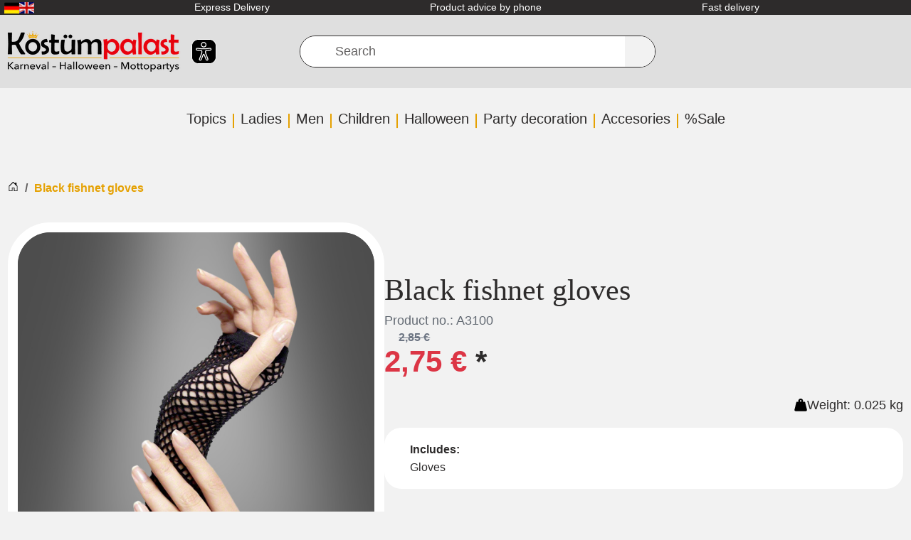

--- FILE ---
content_type: text/html; charset=UTF-8
request_url: https://www.kostuempalast.de/en/Black-fishnet-gloves.html?lang=1&fromList=KP_CUSTOMERS_ALSO_BOUGHT
body_size: 35982
content:
<!DOCTYPE html>
<html dir="ltr" lang="en" >
    <head>
                        <script src="https://beyond-cookiebanner.de/app.js?apiKey=c55c9fdb41854a93dd347c94ee759a535f5d3eaf67643af9&amp;domain=62e0d65" referrerpolicy="origin" defer></script><meta http-equiv="X-UA-Compatible" content="IE=edge"><meta name="viewport" id="Viewport" content="width=device-width, initial-scale=1, maximum-scale=1"><meta http-equiv="Content-Type" content="text/html; charset=UTF-8"><link rel="dns-prefetch" href="https://www.kostuempalast.de/"><link rel="preconnect" href="https://www.kostuempalast.de/"><link rel="preload" href="/out/kostuempalast-twig/src/fonts/Roboto-Regular.woff2?73f0a88bbca1bec19fb1303c689d04c6" as="font" crossorigin type="font/woff2"><link rel="preload" href="/out/kostuempalast-twig/src/fonts/oswald-latin-600-normal.woff2?009c6774d6b870532c82ac2bbdb0563b" as="font" crossorigin type="font/woff2"><link rel="preload" href="/out/kostuempalast-twig/src/css/styles.min.css?ea5d856903c7945564236d9e175d6696" as="style"><link rel="preload" href="/out/kostuempalast-twig/src/js/scripts.min.js?1ca19585e125d66ab40da5426d03038d" as="script"><title>                                                                                Black fishnet gloves » Kostümpalast.de
    </title><meta name="ROBOTS" content="INDEX, FOLLOW"><meta name="description"
                  content="Find Black fishnet gloves at Kostuempalast » %Sale &amp; much more &amp;#10003; quick Shipment &amp;#10003; 14 Days Refund &amp;#10003; Your Online Costume Shop!"><meta name="keywords" content="80s d          r lauper madonna gothic rock"><meta property="og:site_name" content="https://www.kostuempalast.de/"><meta property="og:title"
          content="Black fishnet gloves » Kostümpalast.de "><meta property="og:description" content=""><meta property="article:publisher"
          content="https://www.facebook.com/Kostuempalast"><meta property="article:author"
          content="https://www.facebook.com/Kostuempalast"><meta property="og:type" content="product"><meta property="og:image" content="https://www.kostuempalast.de/out/pictures/generated/product/1/591_800_100/120-34872-armstulpen-schwarz.jpg"><meta property="og:url" content="https://www.kostuempalast.de/en/Black-fishnet-gloves.html"><meta property="og:description" content="Mesh arm warmers blackThe neon colors of the 80s are too colorful for you? These black fingerless mesh arm warmers are the ideal accessory for a rocker costume or for the 80s look a la Madonna. Stylish black fishnet arm warmersThese elegant fishnet arm warmers will spice up any costume. They are not only suitable for 80s costumes, but also for vampire and gothic outfits. Even a normal evening dress will look different with these arm warmers. Order more great accessories in our online store and create unforgettable costume variations!"><meta property="og:price:amount" content="2.75"><meta property="og:price:currency" content="EUR"><meta property="og:availability" content="instock"><meta name="google-site-verification"
              content="Ob0DCiRTIszHGhPyTZVBzkqo_jdZ-UdOcxgCtELDmCw"><link rel="canonical" href="https://www.kostuempalast.de/en/Black-fishnet-gloves.html"><link rel="alternate" hreflang="de" href="https://www.kostuempalast.de/Netz-Armstulpen-schwarz.html" /><link rel="alternate" hreflang="en" href="https://www.kostuempalast.de/en/Black-fishnet-gloves.html" /><link rel="alternate"
          hreflang="x-default"
          href="https://www.kostuempalast.de/en/Black-fishnet-gloves.html" /><link rel="apple-touch-icon-precomposed" href=""><link rel="apple-touch-icon-precomposed" sizes="72x72" href=""><link rel="apple-touch-icon-precomposed" sizes="144x144" href=""><!-- Shortcut Icons --><link rel="icon" href="https://www.kostuempalast.de/out/kostuempalast-twig/img/favicon.ico" type="image/x-icon"><link rel="icon" href="" sizes="16x16"><link rel="icon" href="" sizes="32x32"><link rel="icon" href=""><link rel="mask-icon" color="#ffffff" href=""><meta name="theme-color" content="#ffffff"><link rel="stylesheet" href="/out/kostuempalast-twig/src/css/styles.min.css?ea5d856903c7945564236d9e175d6696"><meta name="facebook-domain-verification"
          content="vjn1t6h64to58f5kwiefpa9my6wh5f" /><meta name="msvalidate.01" content="E20D9004F5CC931C9A41CB20494B634A" /><script type="text/javascript">
            var baseUrl = 'https://www.kostuempalast.de/';
        </script>
                    <!-- Google Tag Manager -->
<script
            type="text/javascript"
    >
    window.dataLayer = window.dataLayer || [];
</script>

    



<script  type="text/javascript" >
(function(w,d,s,l,i){w[l]=w[l]||[];w[l].push({'gtm.start': new Date().getTime(),event:'gtm.js'});var f=d.getElementsByTagName(s)[0], j=d.createElement(s),dl=l!='dataLayer'?'&l='+l:'';j.async=true;j.src='https://www.googletagmanager.com/gtm.js?id='+i+dl;f.parentNode.insertBefore(j,f);})(window,document,'script','dataLayer','GTM-5VJT7M5');
</script>
<!-- End - Google Tag Manager -->
<!-- Facebook Pixel Code -->
    <script
                type="text/javascript"
        >
    !function(f,b,e,v,n,t,s)
            {if(f.fbq)return;n=f.fbq=function(){n.callMethod?
            n.callMethod.apply(n,arguments):n.queue.push(arguments)};
            if(!f._fbq)f._fbq=n;n.push=n;n.loaded=!0;n.version='2.0';
            n.queue=[];t=b.createElement(e);t.async=!0;
            t.src=v;s=b.getElementsByTagName(e)[0];
            s.parentNode.insertBefore(t,s)}(window,document,'script',
        'https://connect.facebook.net/en_US/fbevents.js');
    fbq('init', '1451027752218188');


            fbq('track', 'ViewContent', {
            content_type: 'product',
            content_ids: ['1009-34872-s'],
            content_name: 'Black fishnet gloves',
            value: 2.75,
            currency: 'EUR'
        });
    
    fbq('track', 'PageView');
</script>

</head>
  <!-- OXID eShop Professional Edition, Shopping Cart System (c) OXID eSales AG 2003 - 2026 - https://www.oxid-esales.com -->


    <body class="cl-details" >
<noscript>
        <iframe
                    src="//www.googletagmanager.com/ns.html?id=GTM-5VJT7M5"
                height="0" width="0" style="display:none;visibility:hidden">
    </iframe>
</noscript>
<noscript>
    <img height="1" width="1" src="https://www.facebook.com/tr?id=1451027752218188&ev=PageView&noscript=1"/>
</noscript>
        <a href="#main-content" class="visually-hidden visually-hidden-focusable">SKIP_TO_MAIN_CONTENT</a>

                            <div class="d-none">
                <svg class="u-hidden" xmlns="http://www.w3.org/2000/svg">
    <symbol id="bag" viewBox="0 0 16 16">
        <path d="M0 1.5A.5.5 0 0 1 .5 1H2a.5.5 0 0 1 .485.379L2.89 3H14.5a.5.5 0 0 1 .491.592l-1.5 8A.5.5 0 0 1 13 12H4a.5.5 0 0 1-.491-.408L2.01 3.607 1.61 2H.5a.5.5 0 0 1-.5-.5zM3.102 4l1.313 7h8.17l1.313-7H3.102zM5 12a2 2 0 1 0 0 4 2 2 0 0 0 0-4zm7 0a2 2 0 1 0 0 4 2 2 0 0 0 0-4zm-7 1a1 1 0 1 1 0 2 1 1 0 0 1 0-2zm7 0a1 1 0 1 1 0 2 1 1 0 0 1 0-2z"></path>
    </symbol>
    <symbol id="bars" viewBox="0 0 16 16">
        <path fill-rule="evenodd" d="M2.5 11.5A.5.5 0 0 1 3 11h10a.5.5 0 0 1 0 1H3a.5.5 0 0 1-.5-.5zm0-4A.5.5 0 0 1 3 7h10a.5.5 0 0 1 0 1H3a.5.5 0 0 1-.5-.5zm0-4A.5.5 0 0 1 3 3h10a.5.5 0 0 1 0 1H3a.5.5 0 0 1-.5-.5z"></path>
    </symbol>
    <symbol id="box2-fill" viewBox="0 0 16 16">
        <path d="M3.75 0a1 1 0 0 0-.8.4L.1 4.2a.5.5 0 0 0-.1.3V15a1 1 0 0 0 1 1h14a1 1 0 0 0 1-1V4.5a.5.5 0 0 0-.1-.3L13.05.4a1 1 0 0 0-.8-.4h-8.5zM15 4.667V5H1v-.333L1.5 4h6V1h1v3h6l.5.667z"></path>
    </symbol>
    <symbol id="boxes-stacked" viewBox="0 0 16 16">
        <path d="M4.4 2.2c0-.7.6-1.3 1.3-1.3H7v2.2c0 .2.2.4.4.4h.9c.2 0 .4-.2.4-.4V.9H10c.7 0 1.3.6 1.3 1.3v3.6c0 .7-.6 1.3-1.3 1.3H5.8c-.8 0-1.4-.6-1.4-1.3V2.2zM2.7 8.9v2.2c0 .2.2.4.4.4H4c.2 0 .4-.2.4-.4V8.9h1.3c.7 0 1.3.6 1.3 1.3v3.6c0 .7-.6 1.3-1.3 1.3H1.3c-.7 0-1.3-.6-1.3-1.3v-3.6c0-.7.6-1.3 1.3-1.3h1.4zm8.9 0v2.2c0 .2.2.4.4.4h.9c.2 0 .4-.2.4-.4V8.9h1.3c.7 0 1.3.6 1.3 1.3v3.6c0 .7-.6 1.3-1.3 1.3h-4.4c-.7 0-1.3-.6-1.3-1.3v-3.6c0-.7.6-1.3 1.3-1.3h1.4z"></path>
    </symbol>
    <symbol id="check" viewBox="0 0 16 16">
        <path d="M10.97 4.97a.75.75 0 0 1 1.07 1.05l-3.99 4.99a.75.75 0 0 1-1.08.02L4.324 8.384a.75.75 0 1 1 1.06-1.06l2.094 2.093 3.473-4.425a.267.267 0 0 1 .02-.022z"></path>
    </symbol>
    <symbol id="down" viewBox="0 0 16 16">
        <path fill-rule="evenodd" d="M1.646 4.646a.5.5 0 0 1 .708 0L8 10.293l5.646-5.647a.5.5 0 0 1 .708.708l-6 6a.5.5 0 0 1-.708 0l-6-6a.5.5 0 0 1 0-.708z"></path>
    </symbol>
    <symbol id="download" viewBox="0 0 16 16">
        <path d="M.5 9.9a.5.5 0 0 1 .5.5v2.5a1 1 0 0 0 1 1h12a1 1 0 0 0 1-1v-2.5a.5.5 0 0 1 1 0v2.5a2 2 0 0 1-2 2H2a2 2 0 0 1-2-2v-2.5a.5.5 0 0 1 .5-.5z"></path><path d="M7.646 11.854a.5.5 0 0 0 .708 0l3-3a.5.5 0 0 0-.708-.708L8.5 10.293V1.5a.5.5 0 0 0-1 0v8.793L5.354 8.146a.5.5 0 1 0-.708.708l3 3z"></path>
    </symbol>
    <symbol id="eye-fill" viewBox="0 0 16 16">
        <path d="M10.5 8a2.5 2.5 0 1 1-5 0 2.5 2.5 0 0 1 5 0z"></path><path d="M0 8s3-5.5 8-5.5S16 8 16 8s-3 5.5-8 5.5S0 8 0 8zm8 3.5a3.5 3.5 0 1 0 0-7 3.5 3.5 0 0 0 0 7z"></path>
    </symbol>
    <symbol id="facebook" viewBox="0 0 16 16">
        <path d="M16 8.049c0-4.446-3.582-8.05-8-8.05C3.58 0-.002 3.603-.002 8.05c0 4.017 2.926 7.347 6.75 7.951v-5.625h-2.03V8.05H6.75V6.275c0-2.017 1.195-3.131 3.022-3.131.876 0 1.791.157 1.791.157v1.98h-1.009c-.993 0-1.303.621-1.303 1.258v1.51h2.218l-.354 2.326H9.25V16c3.824-.604 6.75-3.934 6.75-7.951z"></path>
    </symbol>
    <symbol id="gift" viewBox="0 0 16 16">
        <path d="M3 2.5a2.5 2.5 0 0 1 5 0 2.5 2.5 0 0 1 5 0v.006c0 .07 0 .27-.038.494H15a1 1 0 0 1 1 1v2a1 1 0 0 1-1 1v7.5a1.5 1.5 0 0 1-1.5 1.5h-11A1.5 1.5 0 0 1 1 14.5V7a1 1 0 0 1-1-1V4a1 1 0 0 1 1-1h2.038A2.968 2.968 0 0 1 3 2.506V2.5zm1.068.5H7v-.5a1.5 1.5 0 1 0-3 0c0 .085.002.274.045.43a.522.522 0 0 0 .023.07zM9 3h2.932a.56.56 0 0 0 .023-.07c.043-.156.045-.345.045-.43a1.5 1.5 0 0 0-3 0V3zM1 4v2h6V4H1zm8 0v2h6V4H9zm5 3H9v8h4.5a.5.5 0 0 0 .5-.5V7zm-7 8V7H2v7.5a.5.5 0 0 0 .5.5H7z"></path>
    </symbol>
    <symbol id="globe" viewBox="0 0 16 16">
        <path d="M0 8a8 8 0 1 1 16 0A8 8 0 0 1 0 8zm7.5-6.923c-.67.204-1.335.82-1.887 1.855A7.97 7.97 0 0 0 5.145 4H7.5V1.077zM4.09 4a9.267 9.267 0 0 1 .64-1.539 6.7 6.7 0 0 1 .597-.933A7.025 7.025 0 0 0 2.255 4H4.09zm-.582 3.5c.03-.877.138-1.718.312-2.5H1.674a6.958 6.958 0 0 0-.656 2.5h2.49zM4.847 5a12.5 12.5 0 0 0-.338 2.5H7.5V5H4.847zM8.5 5v2.5h2.99a12.495 12.495 0 0 0-.337-2.5H8.5zM4.51 8.5a12.5 12.5 0 0 0 .337 2.5H7.5V8.5H4.51zm3.99 0V11h2.653c.187-.765.306-1.608.338-2.5H8.5zM5.145 12c.138.386.295.744.468 1.068.552 1.035 1.218 1.65 1.887 1.855V12H5.145zm.182 2.472a6.696 6.696 0 0 1-.597-.933A9.268 9.268 0 0 1 4.09 12H2.255a7.024 7.024 0 0 0 3.072 2.472zM3.82 11a13.652 13.652 0 0 1-.312-2.5h-2.49c.062.89.291 1.733.656 2.5H3.82zm6.853 3.472A7.024 7.024 0 0 0 13.745 12H11.91a9.27 9.27 0 0 1-.64 1.539 6.688 6.688 0 0 1-.597.933zM8.5 12v2.923c.67-.204 1.335-.82 1.887-1.855.173-.324.33-.682.468-1.068H8.5zm3.68-1h2.146c.365-.767.594-1.61.656-2.5h-2.49a13.65 13.65 0 0 1-.312 2.5zm2.802-3.5a6.959 6.959 0 0 0-.656-2.5H12.18c.174.782.282 1.623.312 2.5h2.49zM11.27 2.461c.247.464.462.98.64 1.539h1.835a7.024 7.024 0 0 0-3.072-2.472c.218.284.418.598.597.933zM10.855 4a7.966 7.966 0 0 0-.468-1.068C9.835 1.897 9.17 1.282 8.5 1.077V4h2.355z"></path>
    </symbol>
    <symbol id="grid-fill" viewBox="0 0 16 16">
        <path d="M1 2.5A1.5 1.5 0 0 1 2.5 1h3A1.5 1.5 0 0 1 7 2.5v3A1.5 1.5 0 0 1 5.5 7h-3A1.5 1.5 0 0 1 1 5.5v-3zm8 0A1.5 1.5 0 0 1 10.5 1h3A1.5 1.5 0 0 1 15 2.5v3A1.5 1.5 0 0 1 13.5 7h-3A1.5 1.5 0 0 1 9 5.5v-3zm-8 8A1.5 1.5 0 0 1 2.5 9h3A1.5 1.5 0 0 1 7 10.5v3A1.5 1.5 0 0 1 5.5 15h-3A1.5 1.5 0 0 1 1 13.5v-3zm8 0A1.5 1.5 0 0 1 10.5 9h3a1.5 1.5 0 0 1 1.5 1.5v3a1.5 1.5 0 0 1-1.5 1.5h-3A1.5 1.5 0 0 1 9 13.5v-3z"></path>
    </symbol>
    <symbol id="hand-thumbs-up-fill" viewBox="0 0 16 16">
        <path d="M6.956 1.745C7.021.81 7.908.087 8.864.325l.261.066c.463.116.874.456 1.012.965.22.816.533 2.511.062 4.51a9.84 9.84 0 0 1 .443-.051c.713-.065 1.669-.072 2.516.21.518.173.994.681 1.2 1.273.184.532.16 1.162-.234 1.733.058.119.103.242.138.363.077.27.113.567.113.856 0 .289-.036.586-.113.856-.039.135-.09.273-.16.404.169.387.107.819-.003 1.148a3.163 3.163 0 0 1-.488.901c.054.152.076.312.076.465 0 .305-.089.625-.253.912C13.1 15.522 12.437 16 11.5 16H8c-.605 0-1.07-.081-1.466-.218a4.82 4.82 0 0 1-.97-.484l-.048-.03c-.504-.307-.999-.609-2.068-.722C2.682 14.464 2 13.846 2 13V9c0-.85.685-1.432 1.357-1.615.849-.232 1.574-.787 2.132-1.41.56-.627.914-1.28 1.039-1.639.199-.575.356-1.539.428-2.59z"></path>
    </symbol>
    <symbol id="headset" viewBox="0 0 16 16">
        <path d="M8 1a5 5 0 0 0-5 5v1h1a1 1 0 0 1 1 1v3a1 1 0 0 1-1 1H3a1 1 0 0 1-1-1V6a6 6 0 1 1 12 0v6a2.5 2.5 0 0 1-2.5 2.5H9.366a1 1 0 0 1-.866.5h-1a1 1 0 1 1 0-2h1a1 1 0 0 1 .866.5H11.5A1.5 1.5 0 0 0 13 12h-1a1 1 0 0 1-1-1V8a1 1 0 0 1 1-1h1V6a5 5 0 0 0-5-5z"></path>
    </symbol>
    <symbol id="heart-fill" viewBox="0 0 16 16">
        <path fill-rule="evenodd" d="M8 1.314C12.438-3.248 23.534 4.735 8 15-7.534 4.736 3.562-3.248 8 1.314z"></path>
    </symbol>
    <symbol id="house-door" viewBox="0 0 16 16">
        <path d="M8.354 1.146a.5.5 0 0 0-.708 0l-6 6A.5.5 0 0 0 1.5 7.5v7a.5.5 0 0 0 .5.5h4.5a.5.5 0 0 0 .5-.5v-4h2v4a.5.5 0 0 0 .5.5H14a.5.5 0 0 0 .5-.5v-7a.5.5 0 0 0-.146-.354L13 5.793V2.5a.5.5 0 0 0-.5-.5h-1a.5.5 0 0 0-.5.5v1.293L8.354 1.146zM2.5 14V7.707l5.5-5.5 5.5 5.5V14H10v-4a.5.5 0 0 0-.5-.5h-3a.5.5 0 0 0-.5.5v4H2.5z"></path>
    </symbol>
    <symbol id="instagram" viewBox="0 0 16 16">
        <path d="M8 0C5.829 0 5.556.01 4.703.048 3.85.088 3.269.222 2.76.42a3.917 3.917 0 0 0-1.417.923A3.927 3.927 0 0 0 .42 2.76C.222 3.268.087 3.85.048 4.7.01 5.555 0 5.827 0 8.001c0 2.172.01 2.444.048 3.297.04.852.174 1.433.372 1.942.205.526.478.972.923 1.417.444.445.89.719 1.416.923.51.198 1.09.333 1.942.372C5.555 15.99 5.827 16 8 16s2.444-.01 3.298-.048c.851-.04 1.434-.174 1.943-.372a3.916 3.916 0 0 0 1.416-.923c.445-.445.718-.891.923-1.417.197-.509.332-1.09.372-1.942C15.99 10.445 16 10.173 16 8s-.01-2.445-.048-3.299c-.04-.851-.175-1.433-.372-1.941a3.926 3.926 0 0 0-.923-1.417A3.911 3.911 0 0 0 13.24.42c-.51-.198-1.092-.333-1.943-.372C10.443.01 10.172 0 7.998 0h.003zm-.717 1.442h.718c2.136 0 2.389.007 3.232.046.78.035 1.204.166 1.486.275.373.145.64.319.92.599.28.28.453.546.598.92.11.281.24.705.275 1.485.039.843.047 1.096.047 3.231s-.008 2.389-.047 3.232c-.035.78-.166 1.203-.275 1.485a2.47 2.47 0 0 1-.599.919c-.28.28-.546.453-.92.598-.28.11-.704.24-1.485.276-.843.038-1.096.047-3.232.047s-2.39-.009-3.233-.047c-.78-.036-1.203-.166-1.485-.276a2.478 2.478 0 0 1-.92-.598 2.48 2.48 0 0 1-.6-.92c-.109-.281-.24-.705-.275-1.485-.038-.843-.046-1.096-.046-3.233 0-2.136.008-2.388.046-3.231.036-.78.166-1.204.276-1.486.145-.373.319-.64.599-.92.28-.28.546-.453.92-.598.282-.11.705-.24 1.485-.276.738-.034 1.024-.044 2.515-.045v.002zm4.988 1.328a.96.96 0 1 0 0 1.92.96.96 0 0 0 0-1.92zm-4.27 1.122a4.109 4.109 0 1 0 0 8.217 4.109 4.109 0 0 0 0-8.217zm0 1.441a2.667 2.667 0 1 1 0 5.334 2.667 2.667 0 0 1 0-5.334z"></path>
    </symbol>
    <symbol id="left" viewBox="0 0 16 16">
        <path fill-rule="evenodd" d="M11.354 1.646a.5.5 0 0 1 0 .708L5.707 8l5.647 5.646a.5.5 0 0 1-.708.708l-6-6a.5.5 0 0 1 0-.708l6-6a.5.5 0 0 1 .708 0z"></path>
    </symbol>
    <symbol id="list-ul" viewBox="0 0 16 16">
        <path fill-rule="evenodd" d="M5 11.5a.5.5 0 0 1 .5-.5h9a.5.5 0 0 1 0 1h-9a.5.5 0 0 1-.5-.5zm0-4a.5.5 0 0 1 .5-.5h9a.5.5 0 0 1 0 1h-9a.5.5 0 0 1-.5-.5zm0-4a.5.5 0 0 1 .5-.5h9a.5.5 0 0 1 0 1h-9a.5.5 0 0 1-.5-.5zm-3 1a1 1 0 1 0 0-2 1 1 0 0 0 0 2zm0 4a1 1 0 1 0 0-2 1 1 0 0 0 0 2zm0 4a1 1 0 1 0 0-2 1 1 0 0 0 0 2z"></path>
    </symbol>
    <symbol id="pencil" viewBox="0 0 16 16">
        <path d="M12.146.146a.5.5 0 0 1 .708 0l3 3a.5.5 0 0 1 0 .708l-10 10a.5.5 0 0 1-.168.11l-5 2a.5.5 0 0 1-.65-.65l2-5a.5.5 0 0 1 .11-.168l10-10zM11.207 2.5L13.5 4.793 14.793 3.5 12.5 1.207 11.207 2.5zm1.586 3L10.5 3.207 4 9.707V10h.5a.5.5 0 0 1 .5.5v.5h.5a.5.5 0 0 1 .5.5v.5h.293l6.5-6.5zm-9.761 5.175l-.106.106-1.528 3.821 3.821-1.528.106-.106A.5.5 0 0 1 5 12.5V12h-.5a.5.5 0 0 1-.5-.5V11h-.5a.5.5 0 0 1-.468-.325z"></path>
    </symbol>
    <symbol id="person" viewBox="0 0 16 16">
        <path d="M11 6a3 3 0 1 1-6 0 3 3 0 0 1 6 0z"></path><path fill-rule="evenodd" d="M0 8a8 8 0 1 1 16 0A8 8 0 0 1 0 8zm8-7a7 7 0 0 0-5.468 11.37C3.242 11.226 4.805 10 8 10s4.757 1.225 5.468 2.37A7 7 0 0 0 8 1z"></path>
    </symbol>
    <symbol id="right" viewBox="0 0 16 16">
        <path fill-rule="evenodd" d="M4.646 1.646a.5.5 0 0 1 .708 0l6 6a.5.5 0 0 1 0 .708l-6 6a.5.5 0 0 1-.708-.708L10.293 8 4.646 2.354a.5.5 0 0 1 0-.708z"></path>
    </symbol>
    <symbol id="rss" viewBox="0 0 16 16">
        <path d="M14 1a1 1 0 0 1 1 1v12a1 1 0 0 1-1 1H2a1 1 0 0 1-1-1V2a1 1 0 0 1 1-1h12zM2 0a2 2 0 0 0-2 2v12a2 2 0 0 0 2 2h12a2 2 0 0 0 2-2V2a2 2 0 0 0-2-2H2z"></path><path d="M5.5 12a1.5 1.5 0 1 1-3 0 1.5 1.5 0 0 1 3 0zm-3-8.5a1 1 0 0 1 1-1c5.523 0 10 4.477 10 10a1 1 0 1 1-2 0 8 8 0 0 0-8-8 1 1 0 0 1-1-1zm0 4a1 1 0 0 1 1-1 6 6 0 0 1 6 6 1 1 0 1 1-2 0 4 4 0 0 0-4-4 1 1 0 0 1-1-1z"></path>
    </symbol>
    <symbol id="search" viewBox="0 0 16 16">
        <path d="M11.742 10.344a6.5 6.5 0 1 0-1.397 1.398h-.001c.03.04.062.078.098.115l3.85 3.85a1 1 0 0 0 1.415-1.414l-3.85-3.85a1.007 1.007 0 0 0-.115-.1zM12 6.5a5.5 5.5 0 1 1-11 0 5.5 5.5 0 0 1 11 0z"></path>
    </symbol>
    <symbol id="shield-fill-check" viewBox="0 0 16 16">
        <path fill-rule="evenodd" d="M8 0c-.69 0-1.843.265-2.928.56-1.11.3-2.229.655-2.887.87a1.54 1.54 0 0 0-1.044 1.262c-.596 4.477.787 7.795 2.465 9.99a11.777 11.777 0 0 0 2.517 2.453c.386.273.744.482 1.048.625.28.132.581.24.829.24s.548-.108.829-.24a7.159 7.159 0 0 0 1.048-.625 11.775 11.775 0 0 0 2.517-2.453c1.678-2.195 3.061-5.513 2.465-9.99a1.541 1.541 0 0 0-1.044-1.263 62.467 62.467 0 0 0-2.887-.87C9.843.266 8.69 0 8 0zm2.146 5.146a.5.5 0 0 1 .708.708l-3 3a.5.5 0 0 1-.708 0l-1.5-1.5a.5.5 0 1 1 .708-.708L7.5 7.793l2.646-2.647z"></path>
    </symbol>
    <symbol id="sliders" viewBox="0 0 16 16">
        <path fill-rule="evenodd" d="M11.5 2a1.5 1.5 0 1 0 0 3 1.5 1.5 0 0 0 0-3zM9.05 3a2.5 2.5 0 0 1 4.9 0H16v1h-2.05a2.5 2.5 0 0 1-4.9 0H0V3h9.05zM4.5 7a1.5 1.5 0 1 0 0 3 1.5 1.5 0 0 0 0-3zM2.05 8a2.5 2.5 0 0 1 4.9 0H16v1H6.95a2.5 2.5 0 0 1-4.9 0H0V8h2.05zm9.45 4a1.5 1.5 0 1 0 0 3 1.5 1.5 0 0 0 0-3zm-2.45 1a2.5 2.5 0 0 1 4.9 0H16v1h-2.05a2.5 2.5 0 0 1-4.9 0H0v-1h9.05z"></path>
    </symbol>
    <symbol id="sort-alpha-down" viewBox="0 0 16 16">
        <path fill-rule="evenodd" d="M10.082 5.629L9.664 7H8.598l1.789-5.332h1.234L13.402 7h-1.12l-.419-1.371h-1.781zm1.57-.785L11 2.687h-.047l-.652 2.157h1.351z"></path><path d="M12.96 14H9.028v-.691l2.579-3.72v-.054H9.098v-.867h3.785v.691l-2.567 3.72v.054h2.645V14zM4.5 2.5a.5.5 0 0 0-1 0v9.793l-1.146-1.147a.5.5 0 0 0-.708.708l2 1.999.007.007a.497.497 0 0 0 .7-.006l2-2a.5.5 0 0 0-.707-.708L4.5 12.293V2.5z"></path>
    </symbol>
    <symbol id="sort-alpha-up" viewBox="0 0 16 16">
        <path fill-rule="evenodd" d="M10.082 5.629L9.664 7H8.598l1.789-5.332h1.234L13.402 7h-1.12l-.419-1.371h-1.781zm1.57-.785L11 2.687h-.047l-.652 2.157h1.351z"></path><path d="M12.96 14H9.028v-.691l2.579-3.72v-.054H9.098v-.867h3.785v.691l-2.567 3.72v.054h2.645V14zm-8.46-.5a.5.5 0 0 1-1 0V3.707L2.354 4.854a.5.5 0 1 1-.708-.708l2-1.999.007-.007a.498.498 0 0 1 .7.006l2 2a.5.5 0 1 1-.707.708L4.5 3.707V13.5z"></path>
    </symbol>
    <symbol id="sort-numeric-down" viewBox="0 0 16 16">
        <path d="M12.438 1.668V7H11.39V2.684h-.051l-1.211.859v-.969l1.262-.906h1.046z"></path><path fill-rule="evenodd" d="M11.36 14.098c-1.137 0-1.708-.657-1.762-1.278h1.004c.058.223.343.45.773.45.824 0 1.164-.829 1.133-1.856h-.059c-.148.39-.57.742-1.261.742-.91 0-1.72-.613-1.72-1.758 0-1.148.848-1.835 1.973-1.835 1.09 0 2.063.636 2.063 2.687 0 1.867-.723 2.848-2.145 2.848zm.062-2.735c.504 0 .933-.336.933-.972 0-.633-.398-1.008-.94-1.008-.52 0-.927.375-.927 1 0 .64.418.98.934.98z"></path><path d="M4.5 2.5a.5.5 0 0 0-1 0v9.793l-1.146-1.147a.5.5 0 0 0-.708.708l2 1.999.007.007a.497.497 0 0 0 .7-.006l2-2a.5.5 0 0 0-.707-.708L4.5 12.293V2.5z"></path>
    </symbol>
    <symbol id="sort-numeric-up" viewBox="0 0 16 16">
        <path d="M12.438 1.668V7H11.39V2.684h-.051l-1.211.859v-.969l1.262-.906h1.046z"></path><path fill-rule="evenodd" d="M11.36 14.098c-1.137 0-1.708-.657-1.762-1.278h1.004c.058.223.343.45.773.45.824 0 1.164-.829 1.133-1.856h-.059c-.148.39-.57.742-1.261.742-.91 0-1.72-.613-1.72-1.758 0-1.148.848-1.835 1.973-1.835 1.09 0 2.063.636 2.063 2.687 0 1.867-.723 2.848-2.145 2.848zm.062-2.735c.504 0 .933-.336.933-.972 0-.633-.398-1.008-.94-1.008-.52 0-.927.375-.927 1 0 .64.418.98.934.98z"></path><path d="M4.5 13.5a.5.5 0 0 1-1 0V3.707L2.354 4.854a.5.5 0 1 1-.708-.708l2-1.999.007-.007a.498.498 0 0 1 .7.006l2 2a.5.5 0 1 1-.707.708L4.5 3.707V13.5z"></path>
    </symbol>
    <symbol id="star-fill" viewBox="0 0 16 16">
        <path d="M3.612 15.443c-.386.198-.824-.149-.746-.592l.83-4.73L.173 6.765c-.329-.314-.158-.888.283-.95l4.898-.696L7.538.792c.197-.39.73-.39.927 0l2.184 4.327 4.898.696c.441.062.612.636.282.95l-3.522 3.356.83 4.73c.078.443-.36.79-.746.592L8 13.187l-4.389 2.256z"></path>
    </symbol>
    <symbol id="star-half-o" viewBox="0 0 16 16">
        <path d="M5.354 5.119L7.538.792A.516.516 0 0 1 8 .5c.183 0 .366.097.465.292l2.184 4.327 4.898.696A.537.537 0 0 1 16 6.32a.548.548 0 0 1-.17.445l-3.523 3.356.83 4.73c.078.443-.36.79-.746.592L8 13.187l-4.389 2.256a.52.52 0 0 1-.146.05c-.342.06-.668-.254-.6-.642l.83-4.73L.173 6.765a.55.55 0 0 1-.172-.403.58.58 0 0 1 .085-.302.513.513 0 0 1 .37-.245l4.898-.696zM8 12.027a.5.5 0 0 1 .232.056l3.686 1.894-.694-3.957a.565.565 0 0 1 .162-.505l2.907-2.77-4.052-.576a.525.525 0 0 1-.393-.288L8.001 2.223 8 2.226v9.8z"></path>
    </symbol>
    <symbol id="star-half" viewBox="0 0 16 16">
        <path d="M5.354 5.119L7.538.792A.516.516 0 0 1 8 .5c.183 0 .366.097.465.292l2.184 4.327 4.898.696A.537.537 0 0 1 16 6.32a.548.548 0 0 1-.17.445l-3.523 3.356.83 4.73c.078.443-.36.79-.746.592L8 13.187l-4.389 2.256a.52.52 0 0 1-.146.05c-.342.06-.668-.254-.6-.642l.83-4.73L.173 6.765a.55.55 0 0 1-.172-.403.58.58 0 0 1 .085-.302.513.513 0 0 1 .37-.245l4.898-.696zM8 12.027a.5.5 0 0 1 .232.056l3.686 1.894-.694-3.957a.565.565 0 0 1 .162-.505l2.907-2.77-4.052-.576a.525.525 0 0 1-.393-.288L8.001 2.223 8 2.226v9.8z"></path>
    </symbol>
    <symbol id="star" viewBox="0 0 16 16">
        <path d="M2.866 14.85c-.078.444.36.791.746.593l4.39-2.256 4.389 2.256c.386.198.824-.149.746-.592l-.83-4.73 3.522-3.356c.33-.314.16-.888-.282-.95l-4.898-.696L8.465.792a.513.513 0 0 0-.927 0L5.354 5.12l-4.898.696c-.441.062-.612.636-.283.95l3.523 3.356-.83 4.73zm4.905-2.767l-3.686 1.894.694-3.957a.565.565 0 0 0-.163-.505L1.71 6.745l4.052-.576a.525.525 0 0 0 .393-.288L8 2.223l1.847 3.658a.525.525 0 0 0 .393.288l4.052.575-2.906 2.77a.565.565 0 0 0-.163.506l.694 3.957-3.686-1.894a.503.503 0 0 0-.461 0z"></path>
    </symbol>
    <symbol id="sync" viewBox="0 0 16 16">
        <path d="M11.534 7h3.932a.25.25 0 0 1 .192.41l-1.966 2.36a.25.25 0 0 1-.384 0l-1.966-2.36a.25.25 0 0 1 .192-.41zm-11 2h3.932a.25.25 0 0 0 .192-.41L2.692 6.23a.25.25 0 0 0-.384 0L.342 8.59A.25.25 0 0 0 .534 9z"></path><path fill-rule="evenodd" d="M8 3c-1.552 0-2.94.707-3.857 1.818a.5.5 0 1 1-.771-.636A6.002 6.002 0 0 1 13.917 7H12.9A5.002 5.002 0 0 0 8 3zM3.1 9a5.002 5.002 0 0 0 8.757 2.182.5.5 0 1 1 .771.636A6.002 6.002 0 0 1 2.083 9H3.1z"></path>
    </symbol>
    <symbol id="tag" viewBox="0 0 16 16">
        <path d="M1.8 0h5.4c.6 0 1.2.2 1.6.7l6.4 6.4c.9.9.9 2.4 0 3.3l-4.9 4.9c-.9.9-2.4.9-3.3 0L.7 8.8c-.4-.4-.7-1-.7-1.6V1.7C.1.8.8 0 1.8 0zm2.3 5.2c.6 0 1.2-.5 1.2-1.2s-.5-1.1-1.2-1.1c-.6 0-1.1.5-1.1 1.2s.5 1.1 1.1 1.1z"></path>
    </symbol>
    <symbol id="three-dots-vertical" viewBox="0 0 16 16">
        <path d="M9.5 13a1.5 1.5 0 1 1-3 0 1.5 1.5 0 0 1 3 0zm0-5a1.5 1.5 0 1 1-3 0 1.5 1.5 0 0 1 3 0zm0-5a1.5 1.5 0 1 1-3 0 1.5 1.5 0 0 1 3 0z"></path>
    </symbol>
    <symbol id="times" viewBox="0 0 16 16">
        <path d="M4.646 4.646a.5.5 0 0 1 .708 0L8 7.293l2.646-2.647a.5.5 0 0 1 .708.708L8.707 8l2.647 2.646a.5.5 0 0 1-.708.708L8 8.707l-2.646 2.647a.5.5 0 0 1-.708-.708L7.293 8 4.646 5.354a.5.5 0 0 1 0-.708z"></path>
    </symbol>
    <symbol id="trash" viewBox="0 0 16 16">
        <path d="M5.5 5.5A.5.5 0 0 1 6 6v6a.5.5 0 0 1-1 0V6a.5.5 0 0 1 .5-.5zm2.5 0a.5.5 0 0 1 .5.5v6a.5.5 0 0 1-1 0V6a.5.5 0 0 1 .5-.5zm3 .5a.5.5 0 0 0-1 0v6a.5.5 0 0 0 1 0V6z"></path><path fill-rule="evenodd" d="M14.5 3a1 1 0 0 1-1 1H13v9a2 2 0 0 1-2 2H5a2 2 0 0 1-2-2V4h-.5a1 1 0 0 1-1-1V2a1 1 0 0 1 1-1H6a1 1 0 0 1 1-1h2a1 1 0 0 1 1 1h3.5a1 1 0 0 1 1 1v1zM4.118 4L4 4.059V13a1 1 0 0 0 1 1h6a1 1 0 0 0 1-1V4.059L11.882 4H4.118zM2.5 3V2h11v1h-11z"></path>
    </symbol>
    <symbol id="truck" viewBox="0 0 16 16">
        <path d="M9.2 1.6c.7 0 1.2.5 1.2 1.2V4h1.3c.4 0 .8.2 1.1.5l1.9 1.9c.3.3.5.7.5 1.1v2.9c.4 0 .8.4.8.8s-.4.8-.8.8h-.8c0 1.3-1.1 2.4-2.4 2.4-1.3 0-2.4-1.1-2.4-2.4H6.4c0 1.3-1.1 2.4-2.4 2.4-1.3 0-2.4-1.1-2.4-2.4h-.4C.5 12 0 11.5 0 10.8v-8c0-.7.5-1.2 1.2-1.2h8zm1.2 4V8h3.2v-.5l-1.9-1.9h-1.3zM4 10.8c-.7 0-1.2.5-1.2 1.2s.5 1.2 1.2 1.2 1.2-.5 1.2-1.2-.5-1.2-1.2-1.2zm8 2.4c.7 0 1.2-.5 1.2-1.2s-.5-1.2-1.2-1.2-1.2.5-1.2 1.2.5 1.2 1.2 1.2z"></path>
    </symbol>
    <symbol id="twitter" viewBox="0 0 16 16">
        <path d="M5.026 15c6.038 0 9.341-5.003 9.341-9.334 0-.14 0-.282-.006-.422A6.685 6.685 0 0 0 16 3.542a6.658 6.658 0 0 1-1.889.518 3.301 3.301 0 0 0 1.447-1.817 6.533 6.533 0 0 1-2.087.793A3.286 3.286 0 0 0 7.875 6.03a9.325 9.325 0 0 1-6.767-3.429 3.289 3.289 0 0 0 1.018 4.382A3.323 3.323 0 0 1 .64 6.575v.045a3.288 3.288 0 0 0 2.632 3.218 3.203 3.203 0 0 1-.865.115 3.23 3.23 0 0 1-.614-.057 3.283 3.283 0 0 0 3.067 2.277A6.588 6.588 0 0 1 .78 13.58a6.32 6.32 0 0 1-.78-.045A9.344 9.344 0 0 0 5.026 15z"></path>
    </symbol>
    <symbol id="up" viewBox="0 0 16 16">
        <path fill-rule="evenodd" d="M7.646 4.646a.5.5 0 0 1 .708 0l6 6a.5.5 0 0 1-.708.708L8 5.707l-5.646 5.647a.5.5 0 0 1-.708-.708l6-6z"></path>
    </symbol>
    <symbol id="weight-hanging" viewBox="0 0 16 16">
        <path d="M15.8 13.7l-2.2-9c-.1-.5-.5-.8-.9-.8h-1.9c.1-.3.2-.6.2-1C11 1.3 9.7 0 8 0S5 1.3 5 2.9c0 .3.1.7.2 1H3.4c-.4 0-.8.4-.9.8l-2.2 9c-.3 1 .4 2 1.4 2h12.8c.9 0 1.6-1 1.3-2zM8 3.9c-.5 0-1-.4-1-1s.5-1 1-1 1 .4 1 1-.4 1-1 1z"></path>
    </symbol>
    <symbol id="wordpress" viewBox="0 0 16 16">
        <path d="M12.633 7.653c0-.848-.305-1.435-.566-1.892l-.08-.13c-.317-.51-.594-.958-.594-1.48 0-.63.478-1.218 1.152-1.218.02 0 .039.002.058.003l.031.003A6.838 6.838 0 0 0 8 1.137 6.855 6.855 0 0 0 2.266 4.23c.16.005.313.009.442.009.717 0 1.828-.087 1.828-.087.37-.022.414.521.044.565 0 0-.371.044-.785.065l2.5 7.434 1.5-4.506-1.07-2.929c-.369-.022-.719-.065-.719-.065-.37-.022-.326-.588.043-.566 0 0 1.134.087 1.808.087.718 0 1.83-.087 1.83-.087.37-.022.413.522.043.566 0 0-.372.043-.785.065l2.48 7.377.684-2.287.054-.173c.27-.86.469-1.495.469-2.046zM1.137 8a6.864 6.864 0 0 0 3.868 6.176L1.73 5.206A6.837 6.837 0 0 0 1.137 8z"></path><path d="M6.061 14.583L8.121 8.6l2.109 5.78c.014.033.03.064.049.094a6.854 6.854 0 0 1-4.218.109zm7.96-9.876c.03.219.047.453.047.706 0 .696-.13 1.479-.522 2.458l-2.096 6.06a6.86 6.86 0 0 0 2.572-9.224z"></path><path fill-rule="evenodd" d="M0 8c0-4.411 3.589-8 8-8 4.41 0 8 3.589 8 8s-3.59 8-8 8c-4.411 0-8-3.589-8-8zm.367 0c0 4.209 3.424 7.633 7.633 7.633 4.208 0 7.632-3.424 7.632-7.633C15.632 3.79 12.208.367 8 .367 3.79.367.367 3.79.367 8z"></path>
    </symbol>
    <symbol id="youtube" viewBox="0 0 16 16">
        <path d="M8.051 1.999h.089c.822.003 4.987.033 6.11.335a2.01 2.01 0 0 1 1.415 1.42c.101.38.172.883.22 1.402l.01.104.022.26.008.104c.065.914.073 1.77.074 1.957v.075c-.001.194-.01 1.108-.082 2.06l-.008.105-.009.104c-.05.572-.124 1.14-.235 1.558a2.007 2.007 0 0 1-1.415 1.42c-1.16.312-5.569.334-6.18.335h-.142c-.309 0-1.587-.006-2.927-.052l-.17-.006-.087-.004-.171-.007-.171-.007c-1.11-.049-2.167-.128-2.654-.26a2.007 2.007 0 0 1-1.415-1.419c-.111-.417-.185-.986-.235-1.558L.09 9.82l-.008-.104A31.4 31.4 0 0 1 0 7.68v-.123c.002-.215.01-.958.064-1.778l.007-.103.003-.052.008-.104.022-.26.01-.104c.048-.519.119-1.023.22-1.402a2.007 2.007 0 0 1 1.415-1.42c.487-.13 1.544-.21 2.654-.26l.17-.007.172-.006.086-.003.171-.007A99.788 99.788 0 0 1 7.858 2h.193zM6.4 5.209v4.818l4.157-2.408L6.4 5.209z"></path>
    </symbol>
</svg>
            </div>
        
                                
        <header class="header">
        <div class="header-wrapper">
            <style>
.search-container { display: none; }
</style>
<div class="search-container">
    <div id="elastic-suggest-data" hidden style="display: none;" aria-hidden="true">{&quot;url&quot;:&quot;https:\/\/www.kostuempalast.de\/?cl=ith_oxelastic_suggester&amp;elastic_type=json&quot;,&quot;lang&quot;:{&quot;start&quot;:&quot;Start typing to search...&quot;,&quot;noproduct&quot;:&quot;No products have been found.&quot;,&quot;error&quot;:&quot;Sorry, it appears you have an error.&quot;,&quot;more&quot;:&quot;Show all products&quot;,&quot;category&quot;:&quot;Category&quot;}}</div>
<button type="button" class="search-close" aria-label="close search">close search</button>
<div class="search-loader" id="search-loader" role="status" aria-live="polite" aria-label="Loading..."></div>
<div class="search-wrapper" id="search-suggest" role="region" aria-label="SEARCH_RESULTS">

</div>

</div>
                            <div class="meta">
    <div class="container-xxl">
        <div class="meta-wrapper d-flex justify-content-between">
                                            <div class="language-select" role="group">
                                                                                            <a class="dropdown-item de" title="Deutsch" href="https://www.kostuempalast.de/Netz-Armstulpen-schwarz.html" hreflang="de" role="menuitem" aria-label="Deutsch">
                            <img src="https://www.kostuempalast.de/out/kostuempalast-twig/img/lang/de.png" alt="Deutsch ">
                        </a>
                                                                                                                            <a class="dropdown-item active en" title="English" href="https://www.kostuempalast.de/en/Black-fishnet-gloves.html" hreflang="en" role="menuitem" aria-label="English CURRENT">
                            <img src="https://www.kostuempalast.de/out/kostuempalast-twig/img/lang/en.png" alt="English ">
                        </a>
                                    </div>
    
                        <div class="advantage align-self-center justify-content-evenly flex-grow-1 d-none d-sm-flex" role="list">
                <span class="d-flex align-items-baseline gap-2" role="listitem"><i class="fa-solid fa-truck-fast" aria-hidden="true"></i><span>Express Delivery</span></span>
                <span class="d-flex align-items-baseline gap-2" role="listitem"><i class="fa-solid fa-headset" aria-hidden="true"></i><span>Product advice by phone</span></span>
                <span class="d-flex align-items-baseline gap-2" role="listitem"><i class="fa-regular fa-clock" aria-hidden="true"></i><span>Fast delivery</span></span>
            </div>
        </div>
    </div>
</div>
                        <div class="header-box position-relative">
                <div class="container-xxl">
                    <div class="header-container">
                                                    <a href="/"
   title="Kostuempalast.de"
   class="logo-link d-flex">
        <img src="https://www.kostuempalast.de/out/kostuempalast-twig/img/logo-black-small.png"
             alt="Kostuempalast.de"
             width="250"
             height="63"
             class="logo-img">
</a>
<a id="eyeAble_customToolOpenerID" href="#" title="Visuelle Assistenzsoftware öffnen. Mit der Tastatur erreichbar über ALT + 1">
                <svg id="mainIconSVGID" style="display: block; height: 35px !important; transform: translate(13px, 0px); width: 35px !important;" role="img" class="mainIconSVG" viewBox="0 0 389.9 389.6" preserveAspectRatio="none" eaarialangid="ariaSmallLogo" aria-label="Eye-Able Assistenzsoftware Logo"><defs><linearGradient id="A" x1="253.85" y1="63.7" x2="253.85" y2="480.49" gradientUnits="userSpaceOnUse"><stop offset="0" stop-color="#4f4f4e"></stop><stop offset=".26" stop-color="#313130"></stop><stop offset=".55" stop-color="#161616"></stop><stop offset=".8" stop-color="#060606"></stop><stop offset="1"></stop></linearGradient><linearGradient id="B" x1="214.9" y1="353.49" x2="286.3" y2="353.49" gradientTransform="matrix(0.16, 0.99, 0.99, -0.16, -138.47, -44.34)" xlink:href="#A"></linearGradient><linearGradient id="C" x1="135.26" y1="296.4" x2="365.84" y2="296.4" xlink:href="#A"></linearGradient></defs><path style="fill:#000000" d="M201.6 443.2h-33.4c-27.7 0-51.9-9.6-71.9-28.4a101.84 101.84 0 0 1-30.6-56.2 107.42 107.42 0 0 1-1.7-19v-52.7l.1-120.5c.1-26.7 9.5-50.3 28.1-70.1a101.58 101.58 0 0 1 55.6-30.7 104 104 0 0 1 20.9-1.9H339c25.9 0 48.8 8.3 68.1 24.6a102 102 0 0 1 34.5 58.2 100.5 100.5 0 0 1 2.1 20.8V340a99.13 99.13 0 0 1-11 46.3c-15.9 30.4-41 49.1-74.7 55.6a95.89 95.89 0 0 1-17.6 1.6h-87.8z" transform="translate(-59.2 -58.6)" fill="url(#A)"></path><path d="M279.9 10c24.4 0 46.2 7.6 64.8 23.4C362 48 372.9 66.6 377.6 88.8a93.42 93.42 0 0 1 2 19.7q0 86.4.1 172.7a94.41 94.41 0 0 1-10.4 44q-22.8 43.65-71.2 53a85.05 85.05 0 0 1-16.7 1.5H109.2c-26.4 0-49.3-9-68.4-27.1-15.5-14.6-25.1-32.5-29.1-53.5a99.85 99.85 0 0 1-1.6-18.1l.1-173.2c.1-25.7 9.2-48 26.7-66.7a96.5 96.5 0 0 1 52.9-29.2 102.64 102.64 0 0 1 20-1.8h96.9l73.2-.1h0m0-10H109.7a114.49 114.49 0 0 0-22 2 106.79 106.79 0 0 0-58.2 32.2C10.1 55 .2 79.7.1 107.7L0 228.2v52.7a109.41 109.41 0 0 0 1.8 20c4.4 23.2 15.1 43 32.1 58.9 20.9 19.7 46.3 29.8 75.3 29.8h172.3a99.15 99.15 0 0 0 18.6-1.6c35.3-6.8 61.6-26.3 78.2-58.2a103.74 103.74 0 0 0 11.6-48.6V108.5a103.33 103.33 0 0 0-2.2-21.8 106.53 106.53 0 0 0-36.2-61C331 8.6 307 0 279.9 0z" fill="#fff"></path><circle style="fill:#000000" cx="250.6" cy="146.4" r="35.7" transform="matrix(.160226 -.98708 .98708 .160226 6.75 311.71)" fill="url(#B)"></circle><path style="fill:#000000" d="M350.6,203.6l-75,6.7c-2.8.2-5.5.4-8.3.4H233.9a76.87,76.87,0,0,1-8.3-.4l-75-6.7a14.24,14.24,0,0,0-2.2,28.4l60.6,5.5a14.25,14.25,0,0,1,13,14.2v16.4a33.8,33.8,0,0,1-2.5,13l-34.5,88a14.3,14.3,0,0,0,26.1,11.7l33-80.1a7,7,0,0,1,13-.1l33,80.1A14.3,14.3,0,1,0,316.2,369l-34.5-87.9a36.61,36.61,0,0,1-2.5-13V251.7a14.18,14.18,0,0,1,13-14.2l60.6-5.5a14.24,14.24,0,0,0-2.2-28.4Z" transform="translate(-59.2 -58.6)" fill="url(#C)"></path><path d="M191.4 130.7c-23.693 0-42.9-19.207-42.9-42.9s19.207-42.9 42.9-42.9 42.9 19.207 42.9 42.9a42.89 42.89 0 0 1-42.9 42.9zm0-71.5c-13.69-.038-25.498 9.605-28.197 23.026a28.68 28.68 0 0 0 17.105 32.135c12.641 5.256 27.234.846 34.848-10.531A28.68 28.68 0 0 0 211.6 67.6a29.06 29.06 0 0 0-20.2-8.4zm52.5 278.6a21.46 21.46 0 0 1-19.5-12.6l-33.1-80.3-32.7 80.1a21.41 21.41 0 0 1-37.1 4.1 21.57 21.57 0 0 1-2.1-21.5l34.4-87.5a26.63 26.63 0 0 0 1.9-10.4v-16.4a7.09 7.09 0 0 0-6.5-7.1l-60.6-5.5c-11.791-.911-20.611-11.209-19.7-23s11.209-20.611 23-19.7l75.1 6.7a97.18 97.18 0 0 0 7.7.3h33.4a99.08 99.08 0 0 0 7.7-.3l75-6.7h.1c11.791-.911 22.089 7.909 23 19.7s-7.909 22.089-19.7 23l-60.5 5.5a7.09 7.09 0 0 0-6.5 7.1v16.4a28.29 28.29 0 0 0 2 10.4l34.5 87.9a21.36 21.36 0 0 1-1.8 20.2 22.06 22.06 0 0 1-18 9.6zm-52.5-107.1a14.11 14.11 0 0 1 13.1 8.8l33 80.1a7.62 7.62 0 0 0 3.9 3.6 7.13 7.13 0 0 0 9-9.6l-34.6-88.3a42.14 42.14 0 0 1-3-15.7v-16.4c-.054-11.101 8.438-20.376 19.5-21.3l60.6-5.5a7 7 0 0 0 4.9-2.4 6.61 6.61 0 0 0 1.7-5.2 7 7 0 0 0-7.6-6.6l-74.9 6.7a88.33 88.33 0 0 1-8.9.4h-33.4a87 87 0 0 1-8.9-.4l-75-6.7a7.12 7.12 0 0 0-1 14.2l60.7 5.5c11.062.924 19.554 10.199 19.5 21.3v16.4a42.14 42.14 0 0 1-3 15.7l-34.5 87.9a7.09 7.09 0 0 0 .3 7.3 7.19 7.19 0 0 0 6.6 3.2 7 7 0 0 0 5.9-4.3l32.9-79.9a14 14 0 0 1 13.2-8.8z" fill="#fff"></path></svg>
</a>
                                                            <form id="searchForm" class="search mx-auto" action="https://www.kostuempalast.de/index.php?lang=1&amp;" method="get" name="search" role="search" aria-label="Search">
            <input type="hidden" name="stoken" value="3B871FCE" /><input type="hidden" name="sid" value="bg9qdcnbno4u5vt7b7oturv0dt" />
<input type="hidden" name="lang" value="1" />
            <input type="hidden" name="cl" value="search">

                            <div class="input-group">
                                            <button type="button" class="search-mobile-close" id="mobile-search-close" aria-label="Close"><i class="fa fa-close" aria-hidden="true"></i></button>
                                                                <label class="visually-hidden" for="searchParam">Search</label>
                        <input class="form-control rounded-4 text-bg-dark" type="text" id="searchParam" name="searchparam" value="" placeholder="Search" autocomplete="off" aria-label="Search">
                    
                                            <button class="btn rounded-end-4 text-bg-light search-submit" type="submit" title="Search" aria-label="Search">
                            <i class="fa-solid fa-magnifying-glass" aria-hidden="true"></i>
                        </button>
                                    </div>
                    </form>
                                                        <div class="menu-dropdowns btn-group d-none d-lg-block" role="group" aria-label="ACCOUNT_AND_BASKET">
                                                <button
        type="button"
        aria-label="Log in"
        aria-haspopup="true"
        class="btn"
        data-bs-toggle="dropdown"
        data-bs-auto-close="outside"
        data-href="https://www.kostuempalast.de/index.php?lang=1&amp;cl=account"
>
            <i class="fa fa-2x fa-circle-user" aria-hidden="true"></i>
    </button>
    <div class="dropdown-menu dropdown-menu-end dropdown-menu-arrow">
    <form class="px-3 py-2" name="login" action="https://www.kostuempalast.de/index.php?lang=1&amp;" method="post" style="width: 270px" aria-label="Log in">
                    <input type="hidden" name="stoken" value="3B871FCE" /><input type="hidden" name="sid" value="bg9qdcnbno4u5vt7b7oturv0dt" />
<input type="hidden" name="lang" value="1" />
            <input type="hidden" name="cnid" value="80bd102fa5c1b4f22d9843f7a9e07c16" />
<input type="hidden" name="listtype" value="list" />
<input type="hidden" name="actcontrol" value="details" />

            <input type="hidden" name="fnc" value="login_noredirect">
            <input type="hidden" name="cl" value="details">
                        <input type="hidden" name="pgNr" value="0">
            <input type="hidden" name="CustomError" value="loginBoxErrors">
                            <input type="hidden" name="anid" value="eb8d538cb0d451ea8f109bc209c9d437">
            
            <div class="mb-3 form-floating">
                <input id="loginEmail" type="email" name="lgn_usr" autocomplete="email" class="btn-rounded-soft px-5 btn-light form-control borderless" placeholder="E-Mail" required aria-required="true">
                <label for="loginEmail">E-Mail</label>
            </div>

            <div class="mb-3 form-floating">
                <input id="loginPasword" type="password" name="lgn_pwd" autocomplete="current-password" class="btn-rounded-soft px-5 btn-light form-control borderless" placeholder="Password" required aria-required="true">
                <label for="loginPasword">Password</label>
            </div>
            <a class="small forgotPasswordOpener" href="https://www.kostuempalast.de/index.php?lang=1&amp;cl=forgotpwd" title="Forgot password?" aria-label="Forgot password?">Forgot password?</a>

                            <div class="form-check mb-3">
                    <input type="checkbox" class="form-check-input" value="1" name="lgn_cook" id="remember" aria-describedby="remember_desc">
                    <label class="form-check-label" for="remember" id="remember_desc">
                        Remember password
                    </label>
                </div>
                    
        
                    <button type="submit" class="btn btn-secondary btn-rounded-soft" aria-label="Log in">Log in</button>

            <a class="btn btn-outline-secondary btn-rounded-soft" id="registerLink" href="https://www.kostuempalast.de/index.php?lang=1&amp;cl=register" title="Register" aria-label="Register">Register</a>
        
            </form>
</div>

<a class="btn" href="https://www.kostuempalast.de/index.php?lang=1&amp;cl=account_noticelist" aria-label="My wish list">
        <i class="fa fa-2x fa-star" aria-hidden="true"></i>
    </a>

                                                    <button type="button" id="mobile-nav-basket" class="btn btn-minibasket" data-bs-toggle="modal" data-bs-target="#basketModal" aria-label="Shopping cart - number of items: 0 ">
                    <i class="fa-regular fa-cart-shopping" aria-hidden="true"></i>

            
            <span class="btn-text">
                Cart
            </span>
            </button>

    </div>
                                            </div>
                </div>
            </div>
        </div>
                    <div class="container-xxl navigation-container" style="visibility: none;">
            <nav id="mainnav" class="navbar navbar-mega navbar-expand-lg p-0" aria-label="MAIN_NAVIGATION">
                                    <div class="navbar-collapse collapse align-items-start row" id="navbarSupportedContent">
                            <button type="button" id="navigation-close-button" aria-label="Close NAVIGATION"><i class="fa fa-close" aria-hidden="true"></i><span class="visually-hidden-focusable">Close</span></button>
<ul id="navigation" class="sf-menu main-navigation" role="menubar" itemtype="http://schema.org/SiteNavigationElement" itemscope>
                
                
                <li role="menuitem"  class="has-tree root-item menuitem  " data-index="1"  >
                <a itemprop="url" class=" has-children main-menu-item" data-level="second" href="https://www.kostuempalast.de/en/Themes/" aria-label="Topics"><span itemprop="name">Topics</span></a>
                                     <span class="openSubcatMain" aria-hidden="true"></span>
                                                    <div class="subnavigation menu-child">
                        <div class="subnav-wrapper">
                            <ul class="second-level">
                                <li class="desktop-hide" role="menuitem"><a class="overview-link " href="https://www.kostuempalast.de/en/Themes/" aria-label="OVERVIEW Topics">Übersicht Topics</a></li>
                                                                                                                                                                                <li class=" ">
                                            <a itemprop="url" class=" " data-level="third" href="https://www.kostuempalast.de/en/Themes/News/" aria-label="News"><span itemprop="name">News </span></a>
                                                                                            <span class="openSubcatPlaceholder" aria-hidden="true"></span>
                                                                                                                                </li>
                                                                                                                                                <li class=" ">
                                            <a itemprop="url" class=" " data-level="third" href="https://www.kostuempalast.de/en/Themes/carnival/" aria-label="carnival"><span itemprop="name">carnival </span></a>
                                                                                            <span class="openSubcatPlaceholder" aria-hidden="true"></span>
                                                                                                                                </li>
                                                                                                                                                                                                                                                                                        <li class=" ">
                                            <a itemprop="url" class=" " data-level="third" href="https://www.kostuempalast.de/en/Themes/Easter/" aria-label="Easter"><span itemprop="name">Easter </span></a>
                                                                                            <span class="openSubcatPlaceholder" aria-hidden="true"></span>
                                                                                                                                </li>
                                                                                                                                                <li class=" ">
                                            <a itemprop="url" class=" " data-level="third" href="https://www.kostuempalast.de/en/Themes/Christmas/" aria-label="Christmas"><span itemprop="name">Christmas </span></a>
                                                                                            <span class="openSubcatPlaceholder" aria-hidden="true"></span>
                                                                                                                                </li>
                                                                                                                                                <li class=" ">
                                            <a itemprop="url" class=" " data-level="third" href="https://www.kostuempalast.de/en/Themes/New-Year-s-Eve/" aria-label="New Year's Eve"><span itemprop="name">New Year's Eve </span></a>
                                                                                            <span class="openSubcatPlaceholder" aria-hidden="true"></span>
                                                                                                                                </li>
                                                                                                                                                                                                                                                                                                                                                                                </ul>
                            <ul class="second-level">
                                                                                                                                                                                                                                                                                                                                                                                            <li class=" ">
                                            <a itemprop="url" class=" has-children" data-level="third" href="https://www.kostuempalast.de/en/Themes/Cinema-TV/" aria-label="Cinema & TV"><span itemprop="name">Cinema & TV </span></a>
                                                                                            <span class="openSubcatMain" aria-hidden="true"></span>
                                                                                                                                        <ul class="third-level menu-child">
                                                    <li class="desktop-hide" role="menuitem"><a href="https://www.kostuempalast.de/en/Themes/Cinema-TV/" class="overview-link" aria-label="OVERVIEW Cinema & TV">Übersicht Cinema & TV</a></li>
                                                                                                                                                                                                                                <li >
                                                                <a itemprop="url" class=" icon-angle-right" href="https://www.kostuempalast.de/en/Themes/Cinema-TV/Anime/" aria-label="Anime"><span itemprop="name">Anime</span></a>
                                                            </li>
                                                                                                                                                                                                                                                                                        <li >
                                                                <a itemprop="url" class=" icon-angle-right" href="https://www.kostuempalast.de/en/Themes/Cinema-TV/Harry-Potter/" aria-label="Harry Potter"><span itemprop="name">Harry Potter</span></a>
                                                            </li>
                                                                                                                                                                                                                                                                                        <li >
                                                                <a itemprop="url" class=" icon-angle-right" href="https://www.kostuempalast.de/en/Themes/Cinema-TV/House-of-Money/" aria-label="House of Money"><span itemprop="name">House of Money</span></a>
                                                            </li>
                                                                                                                                                                                                                                                                                        <li >
                                                                <a itemprop="url" class=" icon-angle-right" href="https://www.kostuempalast.de/en/Themes/Cinema-TV/Superheroes/" aria-label="Superheroes"><span itemprop="name">Superheroes</span></a>
                                                            </li>
                                                                                                                                                                                                                                                                                        <li >
                                                                <a itemprop="url" class=" icon-angle-right" href="https://www.kostuempalast.de/en/Themes/Cinema-TV/STAR-WARS/" aria-label="STAR WARS"><span itemprop="name">STAR WARS</span></a>
                                                            </li>
                                                                                                                                                                                                                                                                                        <li >
                                                                <a itemprop="url" class=" icon-angle-right" href="https://www.kostuempalast.de/en/Themes/Cinema-TV/STAR-TREK-costumes/" aria-label="STAR TREK costumes"><span itemprop="name">STAR TREK costumes</span></a>
                                                            </li>
                                                                                                                                                                                                                                                                                        <li >
                                                                <a itemprop="url" class=" icon-angle-right" href="https://www.kostuempalast.de/en/Themes/Cinema-TV/Squid-Game/" aria-label="Squid Game"><span itemprop="name">Squid Game</span></a>
                                                            </li>
                                                                                                                                                                                                                                                                                        <li >
                                                                <a itemprop="url" class=" icon-angle-right" href="https://www.kostuempalast.de/en/Themes/Cinema-TV/Wednesday/" aria-label="Wednesday"><span itemprop="name">Wednesday</span></a>
                                                            </li>
                                                                                                                                                                                                                                                                                        <li >
                                                                <a itemprop="url" class=" icon-angle-right" href="https://www.kostuempalast.de/en/Themes/Cinema-TV/Lord-of-the-rings/" aria-label="Lord of the rings"><span itemprop="name">Lord of the rings</span></a>
                                                            </li>
                                                                                                                                                                                                                                                                                        <li >
                                                                <a itemprop="url" class=" icon-angle-right" href="https://www.kostuempalast.de/en/Themes/Cinema-TV/TopGun/" aria-label="TopGun"><span itemprop="name">TopGun</span></a>
                                                            </li>
                                                                                                                                                                                                                </ul>
                                                                                    </li>
                                                                                                                                                                                                                                                                                                                                                                                                                                                                                                                                                                                            </ul>
                            <ul class="second-level">
                                                                                                            <li class=" ">
                                            <a itemprop="url" class=" has-children" data-level="third" href="https://www.kostuempalast.de/en/Themes/Theme-party/" aria-label="Theme party"><span itemprop="name">Theme party </span></a>
                                                                                            <span class="openSubcatMain" aria-hidden="true"></span>
                                                                                                                                        <ul class="third-level menu-child">
                                                    <li class="desktop-hide" role="menuitem"><a href="https://www.kostuempalast.de/en/Themes/Theme-party/" class="overview-link" aria-label="OVERVIEW Theme party">Übersicht Theme party</a></li>
                                                                                                                                                                                                                                <li >
                                                                <a itemprop="url" class=" icon-angle-right" href="https://www.kostuempalast.de/en/Themes/Theme-party/Asterix-Obelix-costumes/" aria-label="Asterix & Obelix costumes"><span itemprop="name">Asterix & Obelix costumes</span></a>
                                                            </li>
                                                                                                                                                                                                                                                                                        <li >
                                                                <a itemprop="url" class=" icon-angle-right" href="https://www.kostuempalast.de/en/Themes/Theme-party/Professions-Uniforms/" aria-label="Professions & Uniforms"><span itemprop="name">Professions & Uniforms</span></a>
                                                            </li>
                                                                                                                                                                                                                                                                                        <li >
                                                                <a itemprop="url" class=" icon-angle-right" href="https://www.kostuempalast.de/en/Themes/Theme-party/Black-White/" aria-label="Black & White"><span itemprop="name">Black & White</span></a>
                                                            </li>
                                                                                                                                                                                                                                                                                        <li >
                                                                <a itemprop="url" class=" icon-angle-right" href="https://www.kostuempalast.de/en/Themes/Theme-party/Casino-Costumes/" aria-label="Casino Costumes"><span itemprop="name">Casino Costumes</span></a>
                                                            </li>
                                                                                                                                                                                                                                                                                        <li >
                                                                <a itemprop="url" class=" icon-angle-right" href="https://www.kostuempalast.de/en/Themes/Theme-party/Cowboy-Indian/" aria-label="Cowboy & Indian"><span itemprop="name">Cowboy & Indian</span></a>
                                                            </li>
                                                                                                                                                                                                                                                                                        <li >
                                                                <a itemprop="url" class=" icon-angle-right" href="https://www.kostuempalast.de/en/Themes/Theme-party/Hits-Disco/" aria-label="Hits & Disco"><span itemprop="name">Hits & Disco</span></a>
                                                            </li>
                                                                                                                                                                                                                                                                                                                                                                                                                                                            <li >
                                                                <a itemprop="url" class=" icon-angle-right" href="https://www.kostuempalast.de/en/Themes/Theme-party/Hawaii-Beach-Party/" aria-label="Hawaii Beach Party"><span itemprop="name">Hawaii Beach Party</span></a>
                                                            </li>
                                                                                                                                                                                                                                                                                                                                                                                                                                                                                                                                                                                                                                <li >
                                                                <a itemprop="url" class=" icon-angle-right" href="https://www.kostuempalast.de/en/Themes/Theme-party/Heaven-and-Hell/" aria-label="Heaven and Hell"><span itemprop="name">Heaven and Hell</span></a>
                                                            </li>
                                                                                                                                                                                                                                                                                        <li >
                                                                <a itemprop="url" class=" icon-angle-right" href="https://www.kostuempalast.de/en/Themes/Theme-party/Bachelor-party/" aria-label="Bachelor party"><span itemprop="name">Bachelor party</span></a>
                                                            </li>
                                                                                                                                                                                                                                                                                                                                                                                                    <li role="menuitem"><a itemprop="url" href="https://www.kostuempalast.de/en/Themes/Theme-party/" class="navigation--more" aria-label="show all Theme party"><span itemprop="name">Alle anzeigen</span></a></li>
                                                                                                                                                            </ul>
                                                                                    </li>
                                                                                                                                                                                                                                                                                                                                                                                                                                                                                                                                                                                                                                                                                                                                                                                                                                                                            </ul>
                            <ul class="second-level">
                                                                                                                                                                                                                                                                                                                        <li class=" ">
                                            <a itemprop="url" class=" has-children" data-level="third" href="https://www.kostuempalast.de/en/Themes/Time-travel/" aria-label="Time travel"><span itemprop="name">Time travel </span></a>
                                                                                            <span class="openSubcatMain" aria-hidden="true"></span>
                                                                                                                                        <ul class="third-level menu-child">
                                                    <li class="desktop-hide" role="menuitem"><a href="https://www.kostuempalast.de/en/Themes/Time-travel/" class="overview-link" aria-label="OVERVIEW Time travel">Übersicht Time travel</a></li>
                                                                                                                                                                                                                                <li >
                                                                <a itemprop="url" class=" icon-angle-right" href="https://www.kostuempalast.de/en/Themes/Time-travel/Antiquity/" aria-label="Antiquity"><span itemprop="name">Antiquity</span></a>
                                                            </li>
                                                                                                                                                                                                                                                                                        <li >
                                                                <a itemprop="url" class=" icon-angle-right" href="https://www.kostuempalast.de/en/Themes/Time-travel/Middle-Ages/" aria-label="Middle Ages "><span itemprop="name">Middle Ages </span></a>
                                                            </li>
                                                                                                                                                                                                                                                                                        <li >
                                                                <a itemprop="url" class=" icon-angle-right" href="https://www.kostuempalast.de/en/Themes/Time-travel/Baroque-costumes/" aria-label="Baroque costumes"><span itemprop="name">Baroque costumes</span></a>
                                                            </li>
                                                                                                                                                                                                                                                                                        <li >
                                                                <a itemprop="url" class=" icon-angle-right" href="https://www.kostuempalast.de/en/Themes/Time-travel/1920s/" aria-label="1920s"><span itemprop="name">1920s</span></a>
                                                            </li>
                                                                                                                                                                                                                                                                                        <li >
                                                                <a itemprop="url" class=" icon-angle-right" href="https://www.kostuempalast.de/en/Themes/Time-travel/50s-60s-fashion/" aria-label="50s - 60s fashion"><span itemprop="name">50s - 60s fashion</span></a>
                                                            </li>
                                                                                                                                                                                                                                                                                        <li >
                                                                <a itemprop="url" class=" icon-angle-right" href="https://www.kostuempalast.de/en/Themes/Time-travel/70s-hippie-party/" aria-label="70s hippie party"><span itemprop="name">70s hippie party</span></a>
                                                            </li>
                                                                                                                                                                                                                                                                                        <li >
                                                                <a itemprop="url" class=" icon-angle-right" href="https://www.kostuempalast.de/en/Themes/Time-travel/80s-90s/" aria-label="80s & 90s"><span itemprop="name">80s & 90s</span></a>
                                                            </li>
                                                                                                                                                                                                                </ul>
                                                                                    </li>
                                                                                                                                                                                                                                                                                                                                                                                                                                <li class=" ">
                                            <a itemprop="url" class=" " data-level="third" href="https://www.kostuempalast.de/en/Themes/Gift-voucher/" aria-label="Gift voucher"><span itemprop="name">Gift voucher </span></a>
                                                                                            <span class="openSubcatPlaceholder" aria-hidden="true"></span>
                                                                                                                                </li>
                                                                                                                                                                                                                    <li class=" ">
                                            <a itemprop="url" class=" " data-level="third" href="https://www.kostuempalast.de/en/Themes/2nd-choice-costumes/" aria-label="2nd choice costumes"><span itemprop="name">2nd choice costumes </span></a>
                                                                                            <span class="openSubcatPlaceholder" aria-hidden="true"></span>
                                                                                                                                </li>
                                                                                                                                                                    </ul>
                        </div>
                    </div>
                            </li>
            <li class="menu-sep"></li>
                      
                <li role="menuitem"  class="has-tree root-item menuitem  " data-index="2"  >
                <a itemprop="url" class=" has-children main-menu-item" data-level="second" href="https://www.kostuempalast.de/en/Women/" aria-label="Ladies"><span itemprop="name">Ladies</span></a>
                                     <span class="openSubcatMain" aria-hidden="true"></span>
                                                    <div class="subnavigation menu-child">
                        <div class="subnav-wrapper">
                            <ul class="second-level">
                                <li class="desktop-hide" role="menuitem"><a class="overview-link " href="https://www.kostuempalast.de/en/Women/" aria-label="OVERVIEW Ladies">Übersicht Ladies</a></li>
                                                                                                                                                                                <li class=" ">
                                            <a itemprop="url" class=" has-children" data-level="third" href="https://www.kostuempalast.de/en/Women/Costumes-for-women/" aria-label="Costumes for women"><span itemprop="name">Costumes for women </span></a>
                                                                                            <span class="openSubcatMain" aria-hidden="true"></span>
                                                                                                                                        <ul class="third-level menu-child">
                                                    <li class="desktop-hide" role="menuitem"><a href="https://www.kostuempalast.de/en/Women/Costumes-for-women/" class="overview-link" aria-label="OVERVIEW Costumes for women">Übersicht Costumes for women</a></li>
                                                                                                                                                                                                                                <li >
                                                                <a itemprop="url" class=" icon-angle-right" href="https://www.kostuempalast.de/en/Women/Costumes-for-women/Carnival-costumes-for-women/" aria-label="Carnival costumes for women"><span itemprop="name">Carnival costumes for women</span></a>
                                                            </li>
                                                                                                                                                                                                                                                                                        <li >
                                                                <a itemprop="url" class=" icon-angle-right" href="https://www.kostuempalast.de/en/Women/Costumes-for-women/Sexy-carnival-costumes/" aria-label="Sexy carnival costumes"><span itemprop="name">Sexy carnival costumes</span></a>
                                                            </li>
                                                                                                                                                                                                                                                                                        <li >
                                                                <a itemprop="url" class=" icon-angle-right" href="https://www.kostuempalast.de/en/Women/Costumes-for-women/Theatre-costumes/" aria-label="Theatre costumes"><span itemprop="name">Theatre costumes</span></a>
                                                            </li>
                                                                                                                                                                                                                                                                                        <li >
                                                                <a itemprop="url" class=" icon-angle-right" href="https://www.kostuempalast.de/en/Women/Costumes-for-women/Carnival-costumes-XXL/" aria-label="Carnival costumes XXL"><span itemprop="name">Carnival costumes XXL</span></a>
                                                            </li>
                                                                                                                                                                                                                                                                                        <li >
                                                                <a itemprop="url" class=" icon-angle-right" href="https://www.kostuempalast.de/en/Women/Costumes-for-women/Partner-costumes/" aria-label="Partner costumes"><span itemprop="name">Partner costumes</span></a>
                                                            </li>
                                                                                                                                                                                                                </ul>
                                                                                    </li>
                                                                                                                                                                                                                                                                                                                                                            <li class=" ">
                                            <a itemprop="url" class=" has-children" data-level="third" href="https://www.kostuempalast.de/en/Women/Time-Travel-Ladies/" aria-label="Time Travel Ladies"><span itemprop="name">Time Travel Ladies </span></a>
                                                                                            <span class="openSubcatMain" aria-hidden="true"></span>
                                                                                                                                        <ul class="third-level menu-child">
                                                    <li class="desktop-hide" role="menuitem"><a href="https://www.kostuempalast.de/en/Women/Time-Travel-Ladies/" class="overview-link" aria-label="OVERVIEW Time Travel Ladies">Übersicht Time Travel Ladies</a></li>
                                                                                                                                                                                                                                <li >
                                                                <a itemprop="url" class=" icon-angle-right" href="https://www.kostuempalast.de/en/Women/Time-Travel-Ladies/20s-dresses/" aria-label="20s dresses"><span itemprop="name">20s dresses</span></a>
                                                            </li>
                                                                                                                                                                                                                                                                                        <li >
                                                                <a itemprop="url" class=" icon-angle-right" href="https://www.kostuempalast.de/en/Women/Time-Travel-Ladies/50s-60s-dresses/" aria-label="50s 60s dresses"><span itemprop="name">50s 60s dresses</span></a>
                                                            </li>
                                                                                                                                                                                                                                                                                        <li >
                                                                <a itemprop="url" class=" icon-angle-right" href="https://www.kostuempalast.de/en/Women/Time-Travel-Ladies/60s-70s-hippie-costumes/" aria-label="60s 70s hippie costumes"><span itemprop="name">60s 70s hippie costumes</span></a>
                                                            </li>
                                                                                                                                                                                                                                                                                        <li >
                                                                <a itemprop="url" class=" icon-angle-right" href="https://www.kostuempalast.de/en/Women/Time-Travel-Ladies/70s-Disco-Hits/" aria-label="70s Disco & Hits"><span itemprop="name">70s Disco & Hits</span></a>
                                                            </li>
                                                                                                                                                                                                                                                                                        <li >
                                                                <a itemprop="url" class=" icon-angle-right" href="https://www.kostuempalast.de/en/Women/Time-Travel-Ladies/80s-90s/" aria-label="80s 90s"><span itemprop="name">80s 90s</span></a>
                                                            </li>
                                                                                                                                                                                                                                                                                        <li >
                                                                <a itemprop="url" class=" icon-angle-right" href="https://www.kostuempalast.de/en/Women/Time-Travel-Ladies/Historical-Costumes-Antiquity/" aria-label="Historical Costumes Antiquity"><span itemprop="name">Historical Costumes Antiquity</span></a>
                                                            </li>
                                                                                                                                                                                                                                                                                        <li >
                                                                <a itemprop="url" class=" icon-angle-right" href="https://www.kostuempalast.de/en/Women/Time-Travel-Ladies/Medieval-dresses/" aria-label="Medieval dresses"><span itemprop="name">Medieval dresses</span></a>
                                                            </li>
                                                                                                                                                                                                                                                                                        <li >
                                                                <a itemprop="url" class=" icon-angle-right" href="https://www.kostuempalast.de/en/Women/Time-Travel-Ladies/Baroque-dresses/" aria-label="Baroque dresses"><span itemprop="name">Baroque dresses</span></a>
                                                            </li>
                                                                                                                                                                                                                </ul>
                                                                                    </li>
                                                                                                                                                                                                                                                                                                                                                                                </ul>
                            <ul class="second-level">
                                                                                                                                                                                                                                                    <li class=" ">
                                            <a itemprop="url" class=" has-children" data-level="third" href="https://www.kostuempalast.de/en/Women/Classic-costumes-for-women/" aria-label="Classic costumes for women"><span itemprop="name">Classic costumes for women </span></a>
                                                                                            <span class="openSubcatMain" aria-hidden="true"></span>
                                                                                                                                        <ul class="third-level menu-child">
                                                    <li class="desktop-hide" role="menuitem"><a href="https://www.kostuempalast.de/en/Women/Classic-costumes-for-women/" class="overview-link" aria-label="OVERVIEW Classic costumes for women">Übersicht Classic costumes for women</a></li>
                                                                                                                                                                                                                                <li >
                                                                <a itemprop="url" class=" icon-angle-right" href="https://www.kostuempalast.de/en/Women/Classic-costumes-for-women/Bee-costumes/" aria-label="Bee costumes"><span itemprop="name">Bee costumes</span></a>
                                                            </li>
                                                                                                                                                                                                                                                                                        <li >
                                                                <a itemprop="url" class=" icon-angle-right" href="https://www.kostuempalast.de/en/Women/Classic-costumes-for-women/Elves/" aria-label="Elves"><span itemprop="name">Elves</span></a>
                                                            </li>
                                                                                                                                                                                                                                                                                        <li >
                                                                <a itemprop="url" class=" icon-angle-right" href="https://www.kostuempalast.de/en/Women/Classic-costumes-for-women/Fairies/" aria-label="Fairies"><span itemprop="name">Fairies</span></a>
                                                            </li>
                                                                                                                                                                                                                                                                                        <li >
                                                                <a itemprop="url" class=" icon-angle-right" href="https://www.kostuempalast.de/en/Women/Classic-costumes-for-women/Queen-Princess-Costumes/" aria-label="Queen & Princess Costumes"><span itemprop="name">Queen & Princess Costumes</span></a>
                                                            </li>
                                                                                                                                                                                                                                                                                        <li >
                                                                <a itemprop="url" class=" icon-angle-right" href="https://www.kostuempalast.de/en/Women/Classic-costumes-for-women/Nun-costumes/" aria-label="Nun costumes"><span itemprop="name">Nun costumes</span></a>
                                                            </li>
                                                                                                                                                                                                                                                                                        <li >
                                                                <a itemprop="url" class=" icon-angle-right" href="https://www.kostuempalast.de/en/Women/Classic-costumes-for-women/Pirate-costume-women/" aria-label="Pirate costume women"><span itemprop="name">Pirate costume women</span></a>
                                                            </li>
                                                                                                                                                                                                                                                                                        <li >
                                                                <a itemprop="url" class=" icon-angle-right" href="https://www.kostuempalast.de/en/Women/Classic-costumes-for-women/Butterflies/" aria-label="Butterflies"><span itemprop="name">Butterflies</span></a>
                                                            </li>
                                                                                                                                                                                                                                                                                        <li >
                                                                <a itemprop="url" class=" icon-angle-right" href="https://www.kostuempalast.de/en/Women/Classic-costumes-for-women/Superhero-costume-women/" aria-label="Superhero costume women"><span itemprop="name">Superhero costume women</span></a>
                                                            </li>
                                                                                                                                                                                                                </ul>
                                                                                    </li>
                                                                                                                                                <li class=" ">
                                            <a itemprop="url" class=" has-children" data-level="third" href="https://www.kostuempalast.de/en/Women/Licensed-costumes-for-women/" aria-label="Licensed costumes for women"><span itemprop="name">Licensed costumes for women </span></a>
                                                                                            <span class="openSubcatMain" aria-hidden="true"></span>
                                                                                                                                        <ul class="third-level menu-child">
                                                    <li class="desktop-hide" role="menuitem"><a href="https://www.kostuempalast.de/en/Women/Licensed-costumes-for-women/" class="overview-link" aria-label="OVERVIEW Licensed costumes for women">Übersicht Licensed costumes for women</a></li>
                                                                                                                                                                                                                                <li >
                                                                <a itemprop="url" class=" icon-angle-right" href="https://www.kostuempalast.de/en/Women/Licensed-costumes-for-women/Wednesday/" aria-label="Wednesday"><span itemprop="name">Wednesday</span></a>
                                                            </li>
                                                                                                                                                                                                                                                                                        <li >
                                                                <a itemprop="url" class=" icon-angle-right" href="https://www.kostuempalast.de/en/Women/Licensed-costumes-for-women/STAR-WARS-women-s-costumes/" aria-label="STAR WARS women's costumes"><span itemprop="name">STAR WARS women's costumes</span></a>
                                                            </li>
                                                                                                                                                                                                                                                                                        <li >
                                                                <a itemprop="url" class=" icon-angle-right" href="https://www.kostuempalast.de/en/Women/Licensed-costumes-for-women/STAR-TREK-women-s-costumes/" aria-label="STAR TREK women's costumes"><span itemprop="name">STAR TREK women's costumes</span></a>
                                                            </li>
                                                                                                                                                                                                                                                                                        <li >
                                                                <a itemprop="url" class=" icon-angle-right" href="https://www.kostuempalast.de/en/Women/Licensed-costumes-for-women/Harry-Potter-Ladies/" aria-label="Harry Potter Ladies"><span itemprop="name">Harry Potter Ladies</span></a>
                                                            </li>
                                                                                                                                                                                                                </ul>
                                                                                    </li>
                                                                                                                                                                                                                                                                                                                                                                                                                                                                                                                        </ul>
                            <ul class="second-level">
                                                                                                                                                                                                                                                                                                                                                                                                                                                                                                                                    <li class=" ">
                                            <a itemprop="url" class=" has-children" data-level="third" href="https://www.kostuempalast.de/en/Women/Theme-party-ideas/" aria-label="Theme party ideas"><span itemprop="name">Theme party ideas </span></a>
                                                                                            <span class="openSubcatMain" aria-hidden="true"></span>
                                                                                                                                        <ul class="third-level menu-child">
                                                    <li class="desktop-hide" role="menuitem"><a href="https://www.kostuempalast.de/en/Women/Theme-party-ideas/" class="overview-link" aria-label="OVERVIEW Theme party ideas">Übersicht Theme party ideas</a></li>
                                                                                                                                                                                                                                <li >
                                                                <a itemprop="url" class=" icon-angle-right" href="https://www.kostuempalast.de/en/Women/Theme-party-ideas/Casino-Party/" aria-label="Casino Party"><span itemprop="name">Casino Party</span></a>
                                                            </li>
                                                                                                                                                                                                                                                                                        <li >
                                                                <a itemprop="url" class=" icon-angle-right" href="https://www.kostuempalast.de/en/Women/Theme-party-ideas/Clown-costume-women/" aria-label="Clown costume women"><span itemprop="name">Clown costume women</span></a>
                                                            </li>
                                                                                                                                                                                                                                                                                        <li >
                                                                <a itemprop="url" class=" icon-angle-right" href="https://www.kostuempalast.de/en/Women/Theme-party-ideas/Angel-Devil-Costume-Women/" aria-label="Angel & Devil Costume Women"><span itemprop="name">Angel & Devil Costume Women</span></a>
                                                            </li>
                                                                                                                                                                                                                                                                                        <li >
                                                                <a itemprop="url" class=" icon-angle-right" href="https://www.kostuempalast.de/en/Women/Theme-party-ideas/Movie-Stars-Comic-Games-Costumes/" aria-label="Movie Stars, Comic & Games Costumes"><span itemprop="name">Movie Stars, Comic & Games Costumes</span></a>
                                                            </li>
                                                                                                                                                                                                                                                                                        <li >
                                                                <a itemprop="url" class=" icon-angle-right" href="https://www.kostuempalast.de/en/Women/Theme-party-ideas/Full-body-costume/" aria-label="Full body costume"><span itemprop="name">Full body costume</span></a>
                                                            </li>
                                                                                                                                                                                                                                                                                                                                                                                                                                                            <li >
                                                                <a itemprop="url" class=" icon-angle-right" href="https://www.kostuempalast.de/en/Women/Theme-party-ideas/Hawaii-Pool-Party-Costumes/" aria-label="Hawaii & Pool Party Costumes"><span itemprop="name">Hawaii & Pool Party Costumes</span></a>
                                                            </li>
                                                                                                                                                                                                                                                                                        <li >
                                                                <a itemprop="url" class=" icon-angle-right" href="https://www.kostuempalast.de/en/Women/Theme-party-ideas/Witches-Party/" aria-label="Witches Party"><span itemprop="name">Witches Party</span></a>
                                                            </li>
                                                                                                                                                                                                                                                                                        <li >
                                                                <a itemprop="url" class=" icon-angle-right" href="https://www.kostuempalast.de/en/Women/Theme-party-ideas/Indian-Costume-Cowgirl/" aria-label="Indian Costume & Cowgirl"><span itemprop="name">Indian Costume & Cowgirl</span></a>
                                                            </li>
                                                                                                                                                                                                                                                                                        <li >
                                                                <a itemprop="url" class=" icon-angle-right" href="https://www.kostuempalast.de/en/Women/Theme-party-ideas/Fairytale-costumes/" aria-label="Fairytale costumes"><span itemprop="name">Fairytale costumes</span></a>
                                                            </li>
                                                                                                                                                                                                                                                                                        <li >
                                                                <a itemprop="url" class=" icon-angle-right" href="https://www.kostuempalast.de/en/Women/Theme-party-ideas/Fruit-Vegetable-Costumes/" aria-label="Fruit & Vegetable Costumes"><span itemprop="name">Fruit & Vegetable Costumes</span></a>
                                                            </li>
                                                                                                                                                                                                                                                                                        <li >
                                                                <a itemprop="url" class=" icon-angle-right" href="https://www.kostuempalast.de/en/Women/Theme-party-ideas/Oriental-costumes/" aria-label="Oriental costumes"><span itemprop="name">Oriental costumes</span></a>
                                                            </li>
                                                                                                                                                                                                                                                                                        <li >
                                                                <a itemprop="url" class=" icon-angle-right" href="https://www.kostuempalast.de/en/Women/Theme-party-ideas/Rainbow-Costume/" aria-label="Rainbow Costume"><span itemprop="name">Rainbow Costume</span></a>
                                                            </li>
                                                                                                                                                                                                                                                                                        <li >
                                                                <a itemprop="url" class=" icon-angle-right" href="https://www.kostuempalast.de/en/Women/Theme-party-ideas/Rock-80s-Popstars/" aria-label="Rock 80s & Popstars"><span itemprop="name">Rock 80s & Popstars</span></a>
                                                            </li>
                                                                                                                                                                                                                                                                                        <li >
                                                                <a itemprop="url" class=" icon-angle-right" href="https://www.kostuempalast.de/en/Women/Theme-party-ideas/Black-and-white-costumes/" aria-label="Black and white costumes"><span itemprop="name">Black and white costumes</span></a>
                                                            </li>
                                                                                                                                                                                                                                                                                                                                                                                                    <li role="menuitem"><a itemprop="url" href="https://www.kostuempalast.de/en/Women/Theme-party-ideas/" class="navigation--more" aria-label="show all Theme party ideas"><span itemprop="name">Alle anzeigen</span></a></li>
                                                                                                                                                            </ul>
                                                                                    </li>
                                                                                                                                                                                                                                                                                        <li class=" last-child">
                                            <a itemprop="url" class=" " data-level="third" href="https://www.kostuempalast.de/en/Women/Stockings-Co/" aria-label="Stockings & Co"><span itemprop="name">Stockings & Co </span></a>
                                                                                            <span class="openSubcatPlaceholder" aria-hidden="true"></span>
                                                                                                                                </li>
                                                                                                </ul>
                            <ul class="second-level">
                                                                                                                                                                                                                                                                                                                                                                                            <li class=" ">
                                            <a itemprop="url" class=" has-children" data-level="third" href="https://www.kostuempalast.de/en/Women/Trends-costume-ideas/" aria-label="Trends & costume ideas"><span itemprop="name">Trends & costume ideas </span></a>
                                                                                            <span class="openSubcatMain" aria-hidden="true"></span>
                                                                                                                                        <ul class="third-level menu-child">
                                                    <li class="desktop-hide" role="menuitem"><a href="https://www.kostuempalast.de/en/Women/Trends-costume-ideas/" class="overview-link" aria-label="OVERVIEW Trends & costume ideas">Übersicht Trends & costume ideas</a></li>
                                                                                                                                                                                                                                <li >
                                                                <a itemprop="url" class=" icon-angle-right" href="https://www.kostuempalast.de/en/Women/Trends-costume-ideas/Steampunk-Ladies/" aria-label="Steampunk Ladies"><span itemprop="name">Steampunk Ladies</span></a>
                                                            </li>
                                                                                                                                                                                                                                                                                        <li >
                                                                <a itemprop="url" class=" icon-angle-right" href="https://www.kostuempalast.de/en/Women/Trends-costume-ideas/USA-Costumes-Nations/" aria-label="USA Costumes & Nations"><span itemprop="name">USA Costumes & Nations</span></a>
                                                            </li>
                                                                                                                                                                                                                                                                                        <li >
                                                                <a itemprop="url" class=" icon-angle-right" href="https://www.kostuempalast.de/en/Women/Trends-costume-ideas/Day-of-the-Dead-Costumes/" aria-label="Day of the Dead Costumes"><span itemprop="name">Day of the Dead Costumes</span></a>
                                                            </li>
                                                                                                                                                                                                                </ul>
                                                                                    </li>
                                                                                                                                                                                                                                                                                        <li class=" ">
                                            <a itemprop="url" class=" has-children" data-level="third" href="https://www.kostuempalast.de/en/Women/Costume-accessories-women/" aria-label="Costume accessories women"><span itemprop="name">Costume accessories women </span></a>
                                                                                            <span class="openSubcatMain" aria-hidden="true"></span>
                                                                                                                                        <ul class="third-level menu-child">
                                                    <li class="desktop-hide" role="menuitem"><a href="https://www.kostuempalast.de/en/Women/Costume-accessories-women/" class="overview-link" aria-label="OVERVIEW Costume accessories women">Übersicht Costume accessories women</a></li>
                                                                                                                                                                                                                                <li >
                                                                <a itemprop="url" class=" icon-angle-right" href="https://www.kostuempalast.de/en/Women/Costume-accessories-women/Glasses/" aria-label="Glasses"><span itemprop="name">Glasses</span></a>
                                                            </li>
                                                                                                                                                                                                                                                                                        <li >
                                                                <a itemprop="url" class=" icon-angle-right" href="https://www.kostuempalast.de/en/Women/Costume-accessories-women/wing/" aria-label="wing"><span itemprop="name">wing</span></a>
                                                            </li>
                                                                                                                                                                                                                                                                                        <li >
                                                                <a itemprop="url" class=" icon-angle-right" href="https://www.kostuempalast.de/en/Women/Costume-accessories-women/Gloves-Arm-Warmers/" aria-label="Gloves & Arm Warmers"><span itemprop="name">Gloves & Arm Warmers</span></a>
                                                            </li>
                                                                                                                                                                                                                                                                                        <li >
                                                                <a itemprop="url" class=" icon-angle-right" href="https://www.kostuempalast.de/en/Women/Costume-accessories-women/Handbags/" aria-label="Handbags"><span itemprop="name">Handbags</span></a>
                                                            </li>
                                                                                                                                                                                                                                                                                                                                                                                                    <li role="menuitem"><a itemprop="url" href="https://www.kostuempalast.de/en/Women/Costume-accessories-women/" class="navigation--more" aria-label="show all Costume accessories women"><span itemprop="name">Alle anzeigen</span></a></li>
                                                                                                                                                            </ul>
                                                                                    </li>
                                                                                                                                                <li class=" ">
                                            <a itemprop="url" class=" " data-level="third" href="https://www.kostuempalast.de/Halloween/Halloween-Kostueme-Damen/?lang=1" aria-label="Halloween women's costumes"><span itemprop="name">Halloween women's costumes </span></a>
                                                                                            <span class="openSubcatPlaceholder" aria-hidden="true"></span>
                                                                                                                                </li>
                                                                                                                                                                    </ul>
                        </div>
                    </div>
                            </li>
            <li class="menu-sep"></li>
                      
                <li role="menuitem"  class="has-tree root-item menuitem  " data-index="3"  >
                <a itemprop="url" class=" has-children main-menu-item" data-level="second" href="https://www.kostuempalast.de/en/Men/" aria-label="Men"><span itemprop="name">Men</span></a>
                                     <span class="openSubcatMain" aria-hidden="true"></span>
                                                    <div class="subnavigation menu-child">
                        <div class="subnav-wrapper">
                            <ul class="second-level">
                                <li class="desktop-hide" role="menuitem"><a class="overview-link " href="https://www.kostuempalast.de/en/Men/" aria-label="OVERVIEW Men">Übersicht Men</a></li>
                                                                                                            <li class=" ">
                                            <a itemprop="url" class=" has-children" data-level="third" href="https://www.kostuempalast.de/en/Men/Classic-Men/" aria-label="Classic Men"><span itemprop="name">Classic Men </span></a>
                                                                                            <span class="openSubcatMain" aria-hidden="true"></span>
                                                                                                                                        <ul class="third-level menu-child">
                                                    <li class="desktop-hide" role="menuitem"><a href="https://www.kostuempalast.de/en/Men/Classic-Men/" class="overview-link" aria-label="OVERVIEW Classic Men">Übersicht Classic Men</a></li>
                                                                                                                                                                                                                                <li >
                                                                <a itemprop="url" class=" icon-angle-right" href="https://www.kostuempalast.de/en/Men/Classic-Men/Pirate-costumes/" aria-label="Pirate costumes"><span itemprop="name">Pirate costumes</span></a>
                                                            </li>
                                                                                                                                                                                                                                                                                        <li >
                                                                <a itemprop="url" class=" icon-angle-right" href="https://www.kostuempalast.de/en/Men/Classic-Men/Superhero-costumes/" aria-label="Superhero costumes"><span itemprop="name">Superhero costumes</span></a>
                                                            </li>
                                                                                                                                                                                                                                                                                        <li >
                                                                <a itemprop="url" class=" icon-angle-right" href="https://www.kostuempalast.de/en/Men/Classic-Men/Monks-Priests-Costumes/" aria-label="Monks & Priests Costumes"><span itemprop="name">Monks & Priests Costumes</span></a>
                                                            </li>
                                                                                                                                                                                                                                                                                        <li >
                                                                <a itemprop="url" class=" icon-angle-right" href="https://www.kostuempalast.de/en/Men/Classic-Men/Kings-Princes/" aria-label="Kings & Princes"><span itemprop="name">Kings & Princes</span></a>
                                                            </li>
                                                                                                                                                                                                                                                                                        <li >
                                                                <a itemprop="url" class=" icon-angle-right" href="https://www.kostuempalast.de/en/Men/Classic-Men/Viking-costumes/" aria-label="Viking costumes"><span itemprop="name">Viking costumes</span></a>
                                                            </li>
                                                                                                                                                                                                                </ul>
                                                                                    </li>
                                                                                                                                                                                                                                                                                                                                                                                                                                <li class=" ">
                                            <a itemprop="url" class=" has-children" data-level="third" href="https://www.kostuempalast.de/en/Men/Costume-selection-men/" aria-label="Costume selection men"><span itemprop="name">Costume selection men </span></a>
                                                                                            <span class="openSubcatMain" aria-hidden="true"></span>
                                                                                                                                        <ul class="third-level menu-child">
                                                    <li class="desktop-hide" role="menuitem"><a href="https://www.kostuempalast.de/en/Men/Costume-selection-men/" class="overview-link" aria-label="OVERVIEW Costume selection men">Übersicht Costume selection men</a></li>
                                                                                                                                                                                                                                <li >
                                                                <a itemprop="url" class=" icon-angle-right" href="https://www.kostuempalast.de/en/Men/Costume-selection-men/Funny-costumes/" aria-label="Funny costumes"><span itemprop="name">Funny costumes</span></a>
                                                            </li>
                                                                                                                                                                                                                                                                                        <li >
                                                                <a itemprop="url" class=" icon-angle-right" href="https://www.kostuempalast.de/en/Men/Costume-selection-men/XXL-Plus-Sizes/" aria-label="XXL Plus Sizes"><span itemprop="name">XXL Plus Sizes</span></a>
                                                            </li>
                                                                                                                                                                                                                                                                                        <li >
                                                                <a itemprop="url" class=" icon-angle-right" href="https://www.kostuempalast.de/en/Men/Costume-selection-men/Theater-costumes/" aria-label="Theater costumes"><span itemprop="name">Theater costumes</span></a>
                                                            </li>
                                                                                                                                                                                                                                                                                        <li >
                                                                <a itemprop="url" class=" icon-angle-right" href="https://www.kostuempalast.de/en/Men/Costume-selection-men/Couple-costumes/" aria-label="Couple costumes"><span itemprop="name">Couple costumes</span></a>
                                                            </li>
                                                                                                                                                                                                                                                                                        <li >
                                                                <a itemprop="url" class=" icon-angle-right" href="https://www.kostuempalast.de/en/Men/Costume-selection-men/Costumes-for-men/" aria-label="Costumes for men"><span itemprop="name">Costumes for men</span></a>
                                                            </li>
                                                                                                                                                                                                                </ul>
                                                                                    </li>
                                                                                                                                                                    </ul>
                            <ul class="second-level">
                                                                                                                                                                                                                                                                                                                        <li class=" ">
                                            <a itemprop="url" class=" has-children" data-level="third" href="https://www.kostuempalast.de/en/Men/Time-travel-costumes-men/" aria-label="Time travel costumes men"><span itemprop="name">Time travel costumes men </span></a>
                                                                                            <span class="openSubcatMain" aria-hidden="true"></span>
                                                                                                                                        <ul class="third-level menu-child">
                                                    <li class="desktop-hide" role="menuitem"><a href="https://www.kostuempalast.de/en/Men/Time-travel-costumes-men/" class="overview-link" aria-label="OVERVIEW Time travel costumes men">Übersicht Time travel costumes men</a></li>
                                                                                                                                                                                                                                <li >
                                                                <a itemprop="url" class=" icon-angle-right" href="https://www.kostuempalast.de/en/Men/Time-travel-costumes-men/Antique-clothing/" aria-label="Antique clothing"><span itemprop="name">Antique clothing</span></a>
                                                            </li>
                                                                                                                                                                                                                                                                                        <li >
                                                                <a itemprop="url" class=" icon-angle-right" href="https://www.kostuempalast.de/en/Men/Time-travel-costumes-men/Medieval-costumes/" aria-label="Medieval costumes"><span itemprop="name">Medieval costumes</span></a>
                                                            </li>
                                                                                                                                                                                                                                                                                        <li >
                                                                <a itemprop="url" class=" icon-angle-right" href="https://www.kostuempalast.de/en/Men/Time-travel-costumes-men/Baroque-clothing/" aria-label="Baroque clothing"><span itemprop="name">Baroque clothing</span></a>
                                                            </li>
                                                                                                                                                                                                                                                                                        <li >
                                                                <a itemprop="url" class=" icon-angle-right" href="https://www.kostuempalast.de/en/Men/Time-travel-costumes-men/1920s-Mafia-Gangster/" aria-label="1920s Mafia Gangster"><span itemprop="name">1920s Mafia Gangster</span></a>
                                                            </li>
                                                                                                                                                                                                                                                                                        <li >
                                                                <a itemprop="url" class=" icon-angle-right" href="https://www.kostuempalast.de/en/Men/Time-travel-costumes-men/60s-Rock-n-Roll/" aria-label="60s Rock 'n Roll"><span itemprop="name">60s Rock 'n Roll</span></a>
                                                            </li>
                                                                                                                                                                                                                                                                                        <li >
                                                                <a itemprop="url" class=" icon-angle-right" href="https://www.kostuempalast.de/en/Men/Time-travel-costumes-men/60s-70s-hippie-costume-men/" aria-label="60s 70s hippie costume men"><span itemprop="name">60s 70s hippie costume men</span></a>
                                                            </li>
                                                                                                                                                                                                                                                                                        <li >
                                                                <a itemprop="url" class=" icon-angle-right" href="https://www.kostuempalast.de/en/Men/Time-travel-costumes-men/70s-Disco-Hits/" aria-label="70s Disco & Hits"><span itemprop="name">70s Disco & Hits</span></a>
                                                            </li>
                                                                                                                                                                                                                                                                                        <li >
                                                                <a itemprop="url" class=" icon-angle-right" href="https://www.kostuempalast.de/en/Men/Time-travel-costumes-men/80s-neon-clothing/" aria-label="80s neon clothing"><span itemprop="name">80s neon clothing</span></a>
                                                            </li>
                                                                                                                                                                                                                                                                                        <li >
                                                                <a itemprop="url" class=" icon-angle-right" href="https://www.kostuempalast.de/en/Men/Time-travel-costumes-men/80s-90s-outfit/" aria-label="80s & 90s outfit"><span itemprop="name">80s & 90s outfit</span></a>
                                                            </li>
                                                                                                                                                                                                                </ul>
                                                                                    </li>
                                                                                                                                                                                                                                                                                                            </ul>
                            <ul class="second-level">
                                                                                                                                                                                                                                                                                                                                                                                            <li class=" ">
                                            <a itemprop="url" class=" has-children" data-level="third" href="https://www.kostuempalast.de/en/Men/Theme-party-men-s-costumes/" aria-label="Theme party men's costumes"><span itemprop="name">Theme party men's costumes </span></a>
                                                                                            <span class="openSubcatMain" aria-hidden="true"></span>
                                                                                                                                        <ul class="third-level menu-child">
                                                    <li class="desktop-hide" role="menuitem"><a href="https://www.kostuempalast.de/en/Men/Theme-party-men-s-costumes/" class="overview-link" aria-label="OVERVIEW Theme party men's costumes">Übersicht Theme party men's costumes</a></li>
                                                                                                                                                                                                                                <li >
                                                                <a itemprop="url" class=" icon-angle-right" href="https://www.kostuempalast.de/en/Men/Theme-party-men-s-costumes/Batman-Costume-Men/" aria-label="Batman Costume Men"><span itemprop="name">Batman Costume Men</span></a>
                                                            </li>
                                                                                                                                                                                                                                                                                        <li >
                                                                <a itemprop="url" class=" icon-angle-right" href="https://www.kostuempalast.de/en/Men/Theme-party-men-s-costumes/Professions/" aria-label="Professions"><span itemprop="name">Professions</span></a>
                                                            </li>
                                                                                                                                                                                                                                                                                        <li >
                                                                <a itemprop="url" class=" icon-angle-right" href="https://www.kostuempalast.de/en/Men/Theme-party-men-s-costumes/Black-White-Party/" aria-label="Black & White Party"><span itemprop="name">Black & White Party</span></a>
                                                            </li>
                                                                                                                                                                                                                                                                                        <li >
                                                                <a itemprop="url" class=" icon-angle-right" href="https://www.kostuempalast.de/en/Men/Theme-party-men-s-costumes/CSD-costumes-accessories/" aria-label="CSD costumes & accessories"><span itemprop="name">CSD costumes & accessories</span></a>
                                                            </li>
                                                                                                                                                                                                                                                                                        <li >
                                                                <a itemprop="url" class=" icon-angle-right" href="https://www.kostuempalast.de/en/Men/Theme-party-men-s-costumes/Cowboy-costumes-Indians/" aria-label="Cowboy costumes & Indians"><span itemprop="name">Cowboy costumes & Indians</span></a>
                                                            </li>
                                                                                                                                                                                                                                                                                        <li >
                                                                <a itemprop="url" class=" icon-angle-right" href="https://www.kostuempalast.de/en/Men/Theme-party-men-s-costumes/Comic-Costumes-Games-TV/" aria-label="Comic Costumes, Games & TV"><span itemprop="name">Comic Costumes, Games & TV</span></a>
                                                            </li>
                                                                                                                                                                                                                                                                                        <li >
                                                                <a itemprop="url" class=" icon-angle-right" href="https://www.kostuempalast.de/en/Men/Theme-party-men-s-costumes/Vegetables-Fruits-Costumes/" aria-label="Vegetables & Fruits Costumes"><span itemprop="name">Vegetables & Fruits Costumes</span></a>
                                                            </li>
                                                                                                                                                                                                                                                                                        <li >
                                                                <a itemprop="url" class=" icon-angle-right" href="https://www.kostuempalast.de/en/Men/Theme-party-men-s-costumes/Gothic-Costumes-Vampires/" aria-label="Gothic Costumes & Vampires"><span itemprop="name">Gothic Costumes & Vampires</span></a>
                                                            </li>
                                                                                                                                                                                                                                                                                        <li >
                                                                <a itemprop="url" class=" icon-angle-right" href="https://www.kostuempalast.de/en/Men/Theme-party-men-s-costumes/Hawaii-Clothing-Flowers/" aria-label="Hawaii Clothing & Flowers"><span itemprop="name">Hawaii Clothing & Flowers</span></a>
                                                            </li>
                                                                                                                                                                                                                                                                                        <li >
                                                                <a itemprop="url" class=" icon-angle-right" href="https://www.kostuempalast.de/en/Men/Theme-party-men-s-costumes/Bachelor-Party-Costumes/" aria-label="Bachelor Party Costumes"><span itemprop="name">Bachelor Party Costumes</span></a>
                                                            </li>
                                                                                                                                                                                                                                                                                        <li >
                                                                <a itemprop="url" class=" icon-angle-right" href="https://www.kostuempalast.de/en/Men/Theme-party-men-s-costumes/Las-Vegas-Party-Costumes/" aria-label="Las Vegas Party Costumes"><span itemprop="name">Las Vegas Party Costumes</span></a>
                                                            </li>
                                                                                                                                                                                                                                                                                        <li >
                                                                <a itemprop="url" class=" icon-angle-right" href="https://www.kostuempalast.de/en/Themes/Theme-party/Men-s-ballet/" aria-label="Men's ballet"><span itemprop="name">Men's ballet</span></a>
                                                            </li>
                                                                                                                                                                                                                                                                                        <li >
                                                                <a itemprop="url" class=" icon-angle-right" href="https://www.kostuempalast.de/en/Men/Theme-party-men-s-costumes/Men-in-women-s-clothing/" aria-label="Men in women's clothing"><span itemprop="name">Men in women's clothing</span></a>
                                                            </li>
                                                                                                                                                                                                                                                                                        <li >
                                                                <a itemprop="url" class=" icon-angle-right" href="https://www.kostuempalast.de/en/Men/Theme-party-men-s-costumes/Fairytale-characters-costumes/" aria-label="Fairytale characters costumes"><span itemprop="name">Fairytale characters costumes</span></a>
                                                            </li>
                                                                                                                                                                                                                                                                                                                                                                                                    <li role="menuitem"><a itemprop="url" href="https://www.kostuempalast.de/en/Men/Theme-party-men-s-costumes/" class="navigation--more" aria-label="show all Theme party men's costumes"><span itemprop="name">Alle anzeigen</span></a></li>
                                                                                                                                                            </ul>
                                                                                    </li>
                                                                                                                                                                                                                                        </ul>
                            <ul class="second-level">
                                                                                                                                                                                <li class=" ">
                                            <a itemprop="url" class=" has-children" data-level="third" href="https://www.kostuempalast.de/en/Men/Branded-and-licensed-costumes/" aria-label="Branded and licensed costumes"><span itemprop="name">Branded and licensed costumes </span></a>
                                                                                            <span class="openSubcatMain" aria-hidden="true"></span>
                                                                                                                                        <ul class="third-level menu-child">
                                                    <li class="desktop-hide" role="menuitem"><a href="https://www.kostuempalast.de/en/Men/Branded-and-licensed-costumes/" class="overview-link" aria-label="OVERVIEW Branded and licensed costumes">Übersicht Branded and licensed costumes</a></li>
                                                                                                                                                                                                                                                                                                                                                                                                    <li >
                                                                <a itemprop="url" class=" icon-angle-right" href="https://www.kostuempalast.de/en/Men/Branded-and-licensed-costumes/Asterix-Obelix/" aria-label="Asterix & Obelix "><span itemprop="name">Asterix & Obelix </span></a>
                                                            </li>
                                                                                                                                                                                                                                                                                        <li >
                                                                <a itemprop="url" class=" icon-angle-right" href="https://www.kostuempalast.de/en/Men/Branded-and-licensed-costumes/STAR-WARS-men-s-costumes/" aria-label="STAR WARS men's costumes"><span itemprop="name">STAR WARS men's costumes</span></a>
                                                            </li>
                                                                                                                                                                                                                                                                                        <li >
                                                                <a itemprop="url" class=" icon-angle-right" href="https://www.kostuempalast.de/en/Men/Branded-and-licensed-costumes/Marvel-Superheroes/" aria-label="Marvel Superheroes"><span itemprop="name">Marvel Superheroes</span></a>
                                                            </li>
                                                                                                                                                                                                                                                                                        <li >
                                                                <a itemprop="url" class=" icon-angle-right" href="https://www.kostuempalast.de/en/Men/Branded-and-licensed-costumes/Star-Trek-Costumes/" aria-label="Star Trek Costumes"><span itemprop="name">Star Trek Costumes</span></a>
                                                            </li>
                                                                                                                                                                                                                                                                                        <li >
                                                                <a itemprop="url" class=" icon-angle-right" href="https://www.kostuempalast.de/en/Men/Branded-and-licensed-costumes/Harry-Potter-Adults/" aria-label="Harry Potter Adults"><span itemprop="name">Harry Potter Adults</span></a>
                                                            </li>
                                                                                                                                                                                                                                                                                                                                                                                                    <li role="menuitem"><a itemprop="url" href="https://www.kostuempalast.de/en/Men/Branded-and-licensed-costumes/" class="navigation--more" aria-label="show all Branded and licensed costumes"><span itemprop="name">Alle anzeigen</span></a></li>
                                                                                                                                                            </ul>
                                                                                    </li>
                                                                                                                                                <li class=" ">
                                            <a itemprop="url" class=" has-children" data-level="third" href="https://www.kostuempalast.de/en/Men/Costume-ideas-trends/" aria-label="Costume ideas & trends"><span itemprop="name">Costume ideas & trends </span></a>
                                                                                            <span class="openSubcatMain" aria-hidden="true"></span>
                                                                                                                                        <ul class="third-level menu-child">
                                                    <li class="desktop-hide" role="menuitem"><a href="https://www.kostuempalast.de/en/Men/Costume-ideas-trends/" class="overview-link" aria-label="OVERVIEW Costume ideas & trends">Übersicht Costume ideas & trends</a></li>
                                                                                                                                                                                                                                <li >
                                                                <a itemprop="url" class=" icon-angle-right" href="https://www.kostuempalast.de/en/Men/Costume-ideas-trends/Steampunk-Victorian/" aria-label="Steampunk Victorian"><span itemprop="name">Steampunk Victorian</span></a>
                                                            </li>
                                                                                                                                                                                                                                                                                        <li >
                                                                <a itemprop="url" class=" icon-angle-right" href="https://www.kostuempalast.de/en/Men/Costume-ideas-trends/OppoSuits-Colorful-Suits/" aria-label="OppoSuits & Colorful Suits"><span itemprop="name">OppoSuits & Colorful Suits</span></a>
                                                            </li>
                                                                                                                                                                                                                                                                                        <li >
                                                                <a itemprop="url" class=" icon-angle-right" href="https://www.kostuempalast.de/en/Men/Costume-ideas-trends/Carry-Me-Costumes-Men/" aria-label="Carry Me Costumes Men"><span itemprop="name">Carry Me Costumes Men</span></a>
                                                            </li>
                                                                                                                                                                                                                                                                                        <li >
                                                                <a itemprop="url" class=" icon-angle-right" href="https://www.kostuempalast.de/en/Men/Costume-ideas-trends/Day-of-the-Dead-Costumes/" aria-label="Day of the Dead Costumes"><span itemprop="name">Day of the Dead Costumes</span></a>
                                                            </li>
                                                                                                                                                                                                                                                                                                                                                                                                    <li role="menuitem"><a itemprop="url" href="https://www.kostuempalast.de/en/Men/Costume-ideas-trends/" class="navigation--more" aria-label="show all Costume ideas & trends"><span itemprop="name">Alle anzeigen</span></a></li>
                                                                                                                                                            </ul>
                                                                                    </li>
                                                                                                                                                                                                                                                                                                                                                            <li class=" last-child">
                                            <a itemprop="url" class=" " data-level="third" href="https://www.kostuempalast.de/Halloween/Halloween-Kostueme-Herren/?lang=1" aria-label="Halloween men's costumes"><span itemprop="name">Halloween men's costumes </span></a>
                                                                                            <span class="openSubcatPlaceholder" aria-hidden="true"></span>
                                                                                                                                </li>
                                                                                                </ul>
                        </div>
                    </div>
                            </li>
            <li class="menu-sep"></li>
                      
                <li role="menuitem"  class="has-tree root-item menuitem  " data-index="4"  >
                <a itemprop="url" class=" has-children main-menu-item" data-level="second" href="https://www.kostuempalast.de/en/Children/" aria-label="Children"><span itemprop="name">Children</span></a>
                                     <span class="openSubcatMain" aria-hidden="true"></span>
                                                    <div class="subnavigation menu-child">
                        <div class="subnav-wrapper">
                            <ul class="second-level">
                                <li class="desktop-hide" role="menuitem"><a class="overview-link " href="https://www.kostuempalast.de/en/Children/" aria-label="OVERVIEW Children">Übersicht Children</a></li>
                                                                                                            <li class=" ">
                                            <a itemprop="url" class=" has-children" data-level="third" href="https://www.kostuempalast.de/en/Children/Costumes-for-girls-boys/" aria-label="Costumes for girls & boys"><span itemprop="name">Costumes for girls & boys </span></a>
                                                                                            <span class="openSubcatMain" aria-hidden="true"></span>
                                                                                                                                        <ul class="third-level menu-child">
                                                    <li class="desktop-hide" role="menuitem"><a href="https://www.kostuempalast.de/en/Children/Costumes-for-girls-boys/" class="overview-link" aria-label="OVERVIEW Costumes for girls & boys">Übersicht Costumes for girls & boys</a></li>
                                                                                                                                                                                                                                <li >
                                                                <a itemprop="url" class=" icon-angle-right" href="https://www.kostuempalast.de/en/Children/Costumes-for-girls-boys/Baby-costumes/" aria-label="Baby costumes"><span itemprop="name">Baby costumes</span></a>
                                                            </li>
                                                                                                                                                                                                                                                                                        <li >
                                                                <a itemprop="url" class=" icon-angle-right" href="https://www.kostuempalast.de/en/Children/Costumes-for-girls-boys/3-12-years/" aria-label="3 - 12 years"><span itemprop="name">3 - 12 years</span></a>
                                                            </li>
                                                                                                                                                                                                                                                                                        <li >
                                                                <a itemprop="url" class=" icon-angle-right" href="https://www.kostuempalast.de/en/Children/Costumes-for-girls-boys/Costumes-for-teenagers/" aria-label="Costumes for teenagers"><span itemprop="name">Costumes for teenagers</span></a>
                                                            </li>
                                                                                                                                                                                                                                                                                        <li >
                                                                <a itemprop="url" class=" icon-angle-right" href="https://www.kostuempalast.de/en/Children/Costumes-for-girls-boys/Gift-ideas/" aria-label="Gift ideas"><span itemprop="name">Gift ideas</span></a>
                                                            </li>
                                                                                                                                                                                                                </ul>
                                                                                    </li>
                                                                                                                                                                                                                                                                                        <li class=" last-child">
                                            <a itemprop="url" class=" " data-level="third" href="https://www.kostuempalast.de/Halloween/Halloween-Kostueme-fuer-Kinder/?lang=1" aria-label="Halloween children's costumes"><span itemprop="name">Halloween children's costumes </span></a>
                                                                                            <span class="openSubcatPlaceholder" aria-hidden="true"></span>
                                                                                                                                </li>
                                                                                                </ul>
                            <ul class="second-level">
                                                                                                                                                                                <li class=" ">
                                            <a itemprop="url" class=" has-children" data-level="third" href="https://www.kostuempalast.de/en/Children/Branded-costumes-for-kids/" aria-label="Branded costumes for kids"><span itemprop="name">Branded costumes for kids </span></a>
                                                                                            <span class="openSubcatMain" aria-hidden="true"></span>
                                                                                                                                        <ul class="third-level menu-child">
                                                    <li class="desktop-hide" role="menuitem"><a href="https://www.kostuempalast.de/en/Children/Branded-costumes-for-kids/" class="overview-link" aria-label="OVERVIEW Branded costumes for kids">Übersicht Branded costumes for kids</a></li>
                                                                                                                                                                                                                                                                                                                                                                                                    <li >
                                                                <a itemprop="url" class=" icon-angle-right" href="https://www.kostuempalast.de/en/Children/Branded-costumes-for-kids/Elsa-from-Frozen/" aria-label="Elsa from Frozen"><span itemprop="name">Elsa from Frozen</span></a>
                                                            </li>
                                                                                                                                                                                                                                                                                        <li >
                                                                <a itemprop="url" class=" icon-angle-right" href="https://www.kostuempalast.de/en/Children/Branded-costumes-for-kids/Peppa-Pig/" aria-label="Peppa Pig"><span itemprop="name">Peppa Pig</span></a>
                                                            </li>
                                                                                                                                                                                                                                                                                        <li >
                                                                <a itemprop="url" class=" icon-angle-right" href="https://www.kostuempalast.de/en/Children/Branded-costumes-for-kids/Wednesday-Addams/" aria-label="Wednesday Addams"><span itemprop="name">Wednesday Addams</span></a>
                                                            </li>
                                                                                                                                                                                                                                                                                        <li >
                                                                <a itemprop="url" class=" icon-angle-right" href="https://www.kostuempalast.de/en/Children/Branded-costumes-for-kids/Paw-Patrol/" aria-label="Paw Patrol"><span itemprop="name">Paw Patrol</span></a>
                                                            </li>
                                                                                                                                                                                                                                                                                        <li >
                                                                <a itemprop="url" class=" icon-angle-right" href="https://www.kostuempalast.de/en/Children/Branded-costumes-for-kids/Ladybug/" aria-label="Ladybug"><span itemprop="name">Ladybug</span></a>
                                                            </li>
                                                                                                                                                                                                                                                                                        <li >
                                                                <a itemprop="url" class=" icon-angle-right" href="https://www.kostuempalast.de/en/Children/Branded-costumes-for-kids/Asterix-Obelix-licensed-costumes/" aria-label="Asterix & Obelix licensed costumes"><span itemprop="name">Asterix & Obelix licensed costumes</span></a>
                                                            </li>
                                                                                                                                                                                                                                                                                        <li >
                                                                <a itemprop="url" class=" icon-angle-right" href="https://www.kostuempalast.de/en/Children/Branded-costumes-for-kids/STAR-WARS-children-s-costumes/" aria-label="STAR WARS children's costumes"><span itemprop="name">STAR WARS children's costumes</span></a>
                                                            </li>
                                                                                                                                                                                                                                                                                        <li >
                                                                <a itemprop="url" class=" icon-angle-right" href="https://www.kostuempalast.de/en/Children/Branded-costumes-for-kids/Marvel-Superheroes/" aria-label="Marvel Superheroes"><span itemprop="name">Marvel Superheroes</span></a>
                                                            </li>
                                                                                                                                                                                                                                                                                        <li >
                                                                <a itemprop="url" class=" icon-angle-right" href="https://www.kostuempalast.de/en/Children/Branded-costumes-for-kids/Harry-Potter-Costumes/" aria-label="Harry Potter Costumes"><span itemprop="name">Harry Potter Costumes</span></a>
                                                            </li>
                                                                                                                                                                                                                                                                                        <li >
                                                                <a itemprop="url" class=" icon-angle-right" href="https://www.kostuempalast.de/en/Children/Branded-costumes-for-kids/Monster-High/" aria-label="Monster High"><span itemprop="name">Monster High</span></a>
                                                            </li>
                                                                                                                                                                                                                                                                                        <li >
                                                                <a itemprop="url" class=" icon-angle-right" href="https://www.kostuempalast.de/en/Children/Branded-costumes-for-kids/Batman-Costumes/" aria-label="Batman Costumes"><span itemprop="name">Batman Costumes</span></a>
                                                            </li>
                                                                                                                                                                                                                                                                                        <li >
                                                                <a itemprop="url" class=" icon-angle-right" href="https://www.kostuempalast.de/en/Children/Branded-costumes-for-kids/Disney-Costumes/" aria-label="Disney Costumes"><span itemprop="name">Disney Costumes</span></a>
                                                            </li>
                                                                                                                                                                                                                                                                                                                                                                                                    <li role="menuitem"><a itemprop="url" href="https://www.kostuempalast.de/en/Children/Branded-costumes-for-kids/" class="navigation--more" aria-label="show all Branded costumes for kids"><span itemprop="name">Alle anzeigen</span></a></li>
                                                                                                                                                            </ul>
                                                                                    </li>
                                                                                                                                                                                                                                        </ul>
                            <ul class="second-level">
                                                                                                                                                                                                                                                    <li class=" ">
                                            <a itemprop="url" class=" has-children" data-level="third" href="https://www.kostuempalast.de/en/Children/Popular-children-s-costumes/" aria-label="Popular children's costumes"><span itemprop="name">Popular children's costumes </span></a>
                                                                                            <span class="openSubcatMain" aria-hidden="true"></span>
                                                                                                                                        <ul class="third-level menu-child">
                                                    <li class="desktop-hide" role="menuitem"><a href="https://www.kostuempalast.de/en/Children/Popular-children-s-costumes/" class="overview-link" aria-label="OVERVIEW Popular children's costumes">Übersicht Popular children's costumes</a></li>
                                                                                                                                                                                                                                <li >
                                                                <a itemprop="url" class=" icon-angle-right" href="https://www.kostuempalast.de/en/Children/Popular-children-s-costumes/Elves/" aria-label="Elves"><span itemprop="name">Elves</span></a>
                                                            </li>
                                                                                                                                                                                                                                                                                        <li >
                                                                <a itemprop="url" class=" icon-angle-right" href="https://www.kostuempalast.de/en/Children/Popular-children-s-costumes/Fairies/" aria-label="Fairies"><span itemprop="name">Fairies</span></a>
                                                            </li>
                                                                                                                                                                                                                                                                                        <li >
                                                                <a itemprop="url" class=" icon-angle-right" href="https://www.kostuempalast.de/en/Children/Popular-children-s-costumes/Clown-costumes/" aria-label="Clown costumes"><span itemprop="name">Clown costumes</span></a>
                                                            </li>
                                                                                                                                                                                                                                                                                        <li >
                                                                <a itemprop="url" class=" icon-angle-right" href="https://www.kostuempalast.de/en/Children/Popular-children-s-costumes/Cowboy-Indian-costumes/" aria-label="Cowboy & Indian costumes"><span itemprop="name">Cowboy & Indian costumes</span></a>
                                                            </li>
                                                                                                                                                                                                                                                                                        <li >
                                                                <a itemprop="url" class=" icon-angle-right" href="https://www.kostuempalast.de/en/Children/Popular-children-s-costumes/Movie-Stars-Comics-Games/" aria-label="Movie Stars, Comics & Games"><span itemprop="name">Movie Stars, Comics & Games</span></a>
                                                            </li>
                                                                                                                                                                                                                                                                                        <li >
                                                                <a itemprop="url" class=" icon-angle-right" href="https://www.kostuempalast.de/en/Children/Popular-children-s-costumes/Witch-Wizard-Costumes/" aria-label="Witch & Wizard Costumes"><span itemprop="name">Witch & Wizard Costumes</span></a>
                                                            </li>
                                                                                                                                                                                                                                                                                        <li >
                                                                <a itemprop="url" class=" icon-angle-right" href="https://www.kostuempalast.de/en/Children/Popular-children-s-costumes/Fighters-Warriors/" aria-label="Fighters & Warriors"><span itemprop="name">Fighters & Warriors</span></a>
                                                            </li>
                                                                                                                                                                                                                                                                                        <li >
                                                                <a itemprop="url" class=" icon-angle-right" href="https://www.kostuempalast.de/en/Children/Popular-children-s-costumes/Costumes-around-the-world/" aria-label="Costumes around the world"><span itemprop="name">Costumes around the world</span></a>
                                                            </li>
                                                                                                                                                                                                                                                                                        <li >
                                                                <a itemprop="url" class=" icon-angle-right" href="https://www.kostuempalast.de/en/Children/Popular-children-s-costumes/Fairytale-costumes-for-children/" aria-label="Fairytale costumes for children"><span itemprop="name">Fairytale costumes for children</span></a>
                                                            </li>
                                                                                                                                                                                                                                                                                        <li >
                                                                <a itemprop="url" class=" icon-angle-right" href="https://www.kostuempalast.de/en/Children/Popular-children-s-costumes/Fruit-Vegetables/" aria-label="Fruit & Vegetables"><span itemprop="name">Fruit & Vegetables</span></a>
                                                            </li>
                                                                                                                                                                                                                                                                                        <li >
                                                                <a itemprop="url" class=" icon-angle-right" href="https://www.kostuempalast.de/en/Children/Popular-children-s-costumes/Pirate-costume/" aria-label="Pirate costume"><span itemprop="name">Pirate costume</span></a>
                                                            </li>
                                                                                                                                                                                                                                                                                        <li >
                                                                <a itemprop="url" class=" icon-angle-right" href="https://www.kostuempalast.de/en/Children/Popular-children-s-costumes/Princess-Kings/" aria-label="Princess & Kings"><span itemprop="name">Princess & Kings</span></a>
                                                            </li>
                                                                                                                                                                                                                                                                                                                                                                                                    <li role="menuitem"><a itemprop="url" href="https://www.kostuempalast.de/en/Children/Popular-children-s-costumes/" class="navigation--more" aria-label="show all Popular children's costumes"><span itemprop="name">Alle anzeigen</span></a></li>
                                                                                                                                                            </ul>
                                                                                    </li>
                                                                                                                                                                    </ul>
                            <ul class="second-level">
                                                                                                                                                                                                                                                                                                                                            </ul>
                        </div>
                    </div>
                            </li>
            <li class="menu-sep"></li>
                      
                <li role="menuitem"  class="has-tree root-item menuitem  " data-index="5"  >
                <a itemprop="url" class=" has-children main-menu-item" data-level="second" href="https://www.kostuempalast.de/en/Halloween/" aria-label="Halloween"><span itemprop="name">Halloween</span></a>
                                     <span class="openSubcatMain" aria-hidden="true"></span>
                                                    <div class="subnavigation menu-child">
                        <div class="subnav-wrapper">
                            <ul class="second-level">
                                <li class="desktop-hide" role="menuitem"><a class="overview-link " href="https://www.kostuempalast.de/en/Halloween/" aria-label="OVERVIEW Halloween">Übersicht Halloween</a></li>
                                                                                                            <li class=" ">
                                            <a itemprop="url" class=" " data-level="third" href="https://www.kostuempalast.de/en/Halloween/Neuheiten-Halloween-2025/" aria-label="Neuheiten Halloween 2025"><span itemprop="name">Neuheiten Halloween 2025 </span></a>
                                                                                            <span class="openSubcatPlaceholder" aria-hidden="true"></span>
                                                                                                                                </li>
                                                                                                                                                                                                                                                                                        <li class=" ">
                                            <a itemprop="url" class=" " data-level="third" href="https://www.kostuempalast.de/en/Halloween/Halloween-costumes-for-women/" aria-label="Halloween costumes for women"><span itemprop="name">Halloween costumes for women </span></a>
                                                                                            <span class="openSubcatPlaceholder" aria-hidden="true"></span>
                                                                                                                                </li>
                                                                                                                                                <li class=" ">
                                            <a itemprop="url" class=" " data-level="third" href="https://www.kostuempalast.de/en/Halloween/Halloween-costumes-for-men/" aria-label="Halloween costumes for men"><span itemprop="name">Halloween costumes for men </span></a>
                                                                                            <span class="openSubcatPlaceholder" aria-hidden="true"></span>
                                                                                                                                </li>
                                                                                                                                                <li class=" ">
                                            <a itemprop="url" class=" " data-level="third" href="https://www.kostuempalast.de/en/Halloween/Halloween-costumes-for-children/" aria-label="Halloween costumes for children"><span itemprop="name">Halloween costumes for children </span></a>
                                                                                            <span class="openSubcatPlaceholder" aria-hidden="true"></span>
                                                                                                                                </li>
                                                                                                                                                                                                                                                                                        <li class=" ">
                                            <a itemprop="url" class=" " data-level="third" href="https://www.kostuempalast.de/en/Halloween/Halloween-partner-costumes/" aria-label="Halloween partner costumes"><span itemprop="name">Halloween partner costumes </span></a>
                                                                                            <span class="openSubcatPlaceholder" aria-hidden="true"></span>
                                                                                                                                </li>
                                                                                                                                                                                                                                                                                        <li class=" last-child">
                                            <a itemprop="url" class=" " data-level="third" href="https://www.kostuempalast.de/en/Halloween/Make-your-own-Halloween-costumes/" aria-label="Make your own Halloween costumes"><span itemprop="name">Make your own Halloween costumes </span></a>
                                                                                            <span class="openSubcatPlaceholder" aria-hidden="true"></span>
                                                                                                                                </li>
                                                                                                </ul>
                            <ul class="second-level">
                                                                                                                                                                                                                                                                                                                                                                                                                                                                                                                                    <li class=" ">
                                            <a itemprop="url" class=" has-children" data-level="third" href="https://www.kostuempalast.de/en/Halloween/Halloween-costumes/" aria-label="Halloween costumes"><span itemprop="name">Halloween costumes </span></a>
                                                                                            <span class="openSubcatMain" aria-hidden="true"></span>
                                                                                                                                        <ul class="third-level menu-child">
                                                    <li class="desktop-hide" role="menuitem"><a href="https://www.kostuempalast.de/en/Halloween/Halloween-costumes/" class="overview-link" aria-label="OVERVIEW Halloween costumes">Übersicht Halloween costumes</a></li>
                                                                                                                                                                                                                                <li >
                                                                <a itemprop="url" class=" icon-angle-right" href="https://www.kostuempalast.de/en/Halloween/Halloween-costumes/Ghosts-Ghost-Brides/" aria-label="Ghosts & Ghost Brides"><span itemprop="name">Ghosts & Ghost Brides</span></a>
                                                            </li>
                                                                                                                                                                                                                                                                                        <li >
                                                                <a itemprop="url" class=" icon-angle-right" href="https://www.kostuempalast.de/en/Halloween/Halloween-costumes/Gothic-Vampire-Costumes/" aria-label="Gothic Vampire Costumes"><span itemprop="name">Gothic Vampire Costumes</span></a>
                                                            </li>
                                                                                                                                                                                                                                                                                        <li >
                                                                <a itemprop="url" class=" icon-angle-right" href="https://www.kostuempalast.de/en/Halloween/Halloween-costumes/Witches-Warlocks/" aria-label="Witches & Warlocks "><span itemprop="name">Witches & Warlocks </span></a>
                                                            </li>
                                                                                                                                                                                                                                                                                        <li >
                                                                <a itemprop="url" class=" icon-angle-right" href="https://www.kostuempalast.de/en/Halloween/Halloween-costumes/Horror-Clown/" aria-label="Horror Clown"><span itemprop="name">Horror Clown</span></a>
                                                            </li>
                                                                                                                                                                                                                                                                                        <li >
                                                                <a itemprop="url" class=" icon-angle-right" href="https://www.kostuempalast.de/en/Halloween/Halloween-costumes/Horror-movie-costumes/" aria-label="Horror movie costumes"><span itemprop="name">Horror movie costumes</span></a>
                                                            </li>
                                                                                                                                                                                                                                                                                        <li >
                                                                <a itemprop="url" class=" icon-angle-right" href="https://www.kostuempalast.de/en/Halloween/Halloween-costumes/Pumpkins/" aria-label="Pumpkins"><span itemprop="name">Pumpkins</span></a>
                                                            </li>
                                                                                                                                                                                                                                                                                        <li >
                                                                <a itemprop="url" class=" icon-angle-right" href="https://www.kostuempalast.de/en/Halloween/Halloween-costumes/Medusa-Costumes/" aria-label="Medusa Costumes"><span itemprop="name">Medusa Costumes</span></a>
                                                            </li>
                                                                                                                                                                                                                                                                                        <li >
                                                                <a itemprop="url" class=" icon-angle-right" href="https://www.kostuempalast.de/en/Halloween/Halloween-costumes/Grim-Reaper-Executioner/" aria-label="Grim Reaper & Executioner"><span itemprop="name">Grim Reaper & Executioner</span></a>
                                                            </li>
                                                                                                                                                                                                                                                                                        <li >
                                                                <a itemprop="url" class=" icon-angle-right" href="https://www.kostuempalast.de/en/Halloween/Halloween-costumes/Skeleton-Costumes/" aria-label="Skeleton Costumes"><span itemprop="name">Skeleton Costumes</span></a>
                                                            </li>
                                                                                                                                                                                                                                                                                        <li >
                                                                <a itemprop="url" class=" icon-angle-right" href="https://www.kostuempalast.de/en/Halloween/Halloween-costumes/Sugar-Skull-Costumes/" aria-label="Sugar Skull Costumes"><span itemprop="name">Sugar Skull Costumes</span></a>
                                                            </li>
                                                                                                                                                                                                                                                                                        <li >
                                                                <a itemprop="url" class=" icon-angle-right" href="https://www.kostuempalast.de/en/Halloween/Halloween-costumes/Devils-Demons/" aria-label="Devils & Demons"><span itemprop="name">Devils & Demons</span></a>
                                                            </li>
                                                                                                                                                                                                                                                                                        <li >
                                                                <a itemprop="url" class=" icon-angle-right" href="https://www.kostuempalast.de/en/Halloween/Halloween-costumes/Animal-costumes/" aria-label="Animal costumes"><span itemprop="name">Animal costumes</span></a>
                                                            </li>
                                                                                                                                                                                                                                                                                        <li >
                                                                <a itemprop="url" class=" icon-angle-right" href="https://www.kostuempalast.de/en/Halloween/Halloween-costumes/Cloaks-Capes/" aria-label="Cloaks & Capes"><span itemprop="name">Cloaks & Capes</span></a>
                                                            </li>
                                                                                                                                                                                                                                                                                        <li >
                                                                <a itemprop="url" class=" icon-angle-right" href="https://www.kostuempalast.de/en/Halloween/Halloween-costumes/voodoo/" aria-label="voodoo"><span itemprop="name">voodoo</span></a>
                                                            </li>
                                                                                                                                                                                                                                                                                        <li >
                                                                <a itemprop="url" class=" icon-angle-right" href="https://www.kostuempalast.de/en/Halloween/Halloween-costumes/Scarecrows/" aria-label="Scarecrows"><span itemprop="name">Scarecrows</span></a>
                                                            </li>
                                                                                                                                                                                                                                                                                        <li >
                                                                <a itemprop="url" class=" icon-angle-right" href="https://www.kostuempalast.de/en/Halloween/Halloween-costumes/Wolf-Werewolf-Costume/" aria-label="Wolf & Werewolf Costume"><span itemprop="name">Wolf & Werewolf Costume</span></a>
                                                            </li>
                                                                                                                                                                                                                                                                                        <li >
                                                                <a itemprop="url" class=" icon-angle-right" href="https://www.kostuempalast.de/en/Halloween/Halloween-costumes/Zombie-Costumes/" aria-label="Zombie Costumes"><span itemprop="name">Zombie Costumes</span></a>
                                                            </li>
                                                                                                                                                                                                                                                                                                                                                                                                                                                                                                                                                                        <li role="menuitem"><a itemprop="url" href="https://www.kostuempalast.de/en/Halloween/Halloween-costumes/" class="navigation--more" aria-label="show all Halloween costumes"><span itemprop="name">Alle anzeigen</span></a></li>
                                                                                                                                                            </ul>
                                                                                    </li>
                                                                                                                                                                                                                                                                                                                                                                                                                                                    </ul>
                            <ul class="second-level">
                                                                                                                                                                                                                                                    <li class=" ">
                                            <a itemprop="url" class=" has-children" data-level="third" href="https://www.kostuempalast.de/en/Halloween/Halloween-decoration/" aria-label="Halloween decoration"><span itemprop="name">Halloween decoration </span></a>
                                                                                            <span class="openSubcatMain" aria-hidden="true"></span>
                                                                                                                                        <ul class="third-level menu-child">
                                                    <li class="desktop-hide" role="menuitem"><a href="https://www.kostuempalast.de/en/Halloween/Halloween-decoration/" class="overview-link" aria-label="OVERVIEW Halloween decoration">Übersicht Halloween decoration</a></li>
                                                                                                                                                                                                                                <li >
                                                                <a itemprop="url" class=" icon-angle-right" href="https://www.kostuempalast.de/en/Halloween/Halloween-decoration/Entrance-front-garden-decoration/" aria-label="Entrance & front garden decoration"><span itemprop="name">Entrance & front garden decoration</span></a>
                                                            </li>
                                                                                                                                                                                                                                                                                        <li >
                                                                <a itemprop="url" class=" icon-angle-right" href="https://www.kostuempalast.de/en/Halloween/Halloween-decoration/Halloween-figures-life-size/" aria-label="Halloween figures life-size"><span itemprop="name">Halloween figures life-size</span></a>
                                                            </li>
                                                                                                                                                                                                                                                                                        <li >
                                                                <a itemprop="url" class=" icon-angle-right" href="https://www.kostuempalast.de/en/Halloween/Halloween-decoration/Decoration-with-light-effects/" aria-label="Decoration with light & effects"><span itemprop="name">Decoration with light & effects</span></a>
                                                            </li>
                                                                                                                                                                                                                                                                                        <li >
                                                                <a itemprop="url" class=" icon-angle-right" href="https://www.kostuempalast.de/en/Halloween/Halloween-decoration/Table-decoration/" aria-label="Table decoration"><span itemprop="name">Table decoration</span></a>
                                                            </li>
                                                                                                                                                                                                                                                                                        <li >
                                                                <a itemprop="url" class=" icon-angle-right" href="https://www.kostuempalast.de/en/Halloween/Halloween-decoration/Window-decoration/" aria-label="Window decoration"><span itemprop="name">Window decoration</span></a>
                                                            </li>
                                                                                                                                                                                                                                                                                        <li >
                                                                <a itemprop="url" class=" icon-angle-right" href="https://www.kostuempalast.de/en/Halloween/Halloween-decoration/Decorative-figures/" aria-label="Decorative figures"><span itemprop="name">Decorative figures</span></a>
                                                            </li>
                                                                                                                                                                                                                                                                                        <li >
                                                                <a itemprop="url" class=" icon-angle-right" href="https://www.kostuempalast.de/en/Halloween/Halloween-decoration/Children-s-party/" aria-label="Children's party"><span itemprop="name">Children's party</span></a>
                                                            </li>
                                                                                                                                                                                                                </ul>
                                                                                    </li>
                                                                                                                                                                                                                                                                                                                                                                                                                                                                                                                                                                                                                                                                                                                                    </ul>
                            <ul class="second-level">
                                                                                                                                                                                                                                                                                                                                                                                                                                                                                                                                                                                                                                                                                                                                                <li class=" ">
                                            <a itemprop="url" class=" has-children" data-level="third" href="https://www.kostuempalast.de/en/Halloween/Halloween-Makeup-More/" aria-label="Halloween Makeup & More"><span itemprop="name">Halloween Makeup & More </span></a>
                                                                                            <span class="openSubcatMain" aria-hidden="true"></span>
                                                                                                                                        <ul class="third-level menu-child">
                                                    <li class="desktop-hide" role="menuitem"><a href="https://www.kostuempalast.de/en/Halloween/Halloween-Makeup-More/" class="overview-link" aria-label="OVERVIEW Halloween Makeup & More">Übersicht Halloween Makeup & More</a></li>
                                                                                                                                                                                                                                <li >
                                                                <a itemprop="url" class=" icon-angle-right" href="https://www.kostuempalast.de/en/Halloween/Halloween-Makeup-More/Wound-make-up-FX-make-up/" aria-label="Wound make-up & FX make-up"><span itemprop="name">Wound make-up & FX make-up</span></a>
                                                            </li>
                                                                                                                                                                                                                                                                                        <li >
                                                                <a itemprop="url" class=" icon-angle-right" href="https://www.kostuempalast.de/en/Halloween/Halloween-Makeup-More/Fake-Blood-Sets/" aria-label="Fake Blood & Sets"><span itemprop="name">Fake Blood & Sets</span></a>
                                                            </li>
                                                                                                                                                                                                                                                                                        <li >
                                                                <a itemprop="url" class=" icon-angle-right" href="https://www.kostuempalast.de/en/Halloween/Halloween-Makeup-More/Halloween-contact-lenses/" aria-label="Halloween contact lenses"><span itemprop="name">Halloween contact lenses</span></a>
                                                            </li>
                                                                                                                                                                                                                                                                                        <li >
                                                                <a itemprop="url" class=" icon-angle-right" href="https://www.kostuempalast.de/en/Halloween/Halloween-Makeup-More/Halloween-Tattoos/" aria-label="Halloween Tattoos"><span itemprop="name">Halloween Tattoos</span></a>
                                                            </li>
                                                                                                                                                                                                                                                                                        <li >
                                                                <a itemprop="url" class=" icon-angle-right" href="https://www.kostuempalast.de/en/Halloween/Halloween-Makeup-More/False-teeth/" aria-label="False teeth"><span itemprop="name">False teeth</span></a>
                                                            </li>
                                                                                                                                                                                                                </ul>
                                                                                    </li>
                                                                                                                                                <li class=" ">
                                            <a itemprop="url" class=" has-children" data-level="third" href="https://www.kostuempalast.de/en/Halloween/Halloween-Accessories-Supplies/" aria-label="Halloween Accessories & Supplies"><span itemprop="name">Halloween Accessories & Supplies </span></a>
                                                                                            <span class="openSubcatMain" aria-hidden="true"></span>
                                                                                                                                        <ul class="third-level menu-child">
                                                    <li class="desktop-hide" role="menuitem"><a href="https://www.kostuempalast.de/en/Halloween/Halloween-Accessories-Supplies/" class="overview-link" aria-label="OVERVIEW Halloween Accessories & Supplies">Übersicht Halloween Accessories & Supplies</a></li>
                                                                                                                                                                                                                                <li >
                                                                <a itemprop="url" class=" icon-angle-right" href="https://www.kostuempalast.de/en/Halloween/Halloween-Accessories-Supplies/Horror-Masks/" aria-label="Horror Masks"><span itemprop="name">Horror Masks</span></a>
                                                            </li>
                                                                                                                                                                                                                                                                                        <li >
                                                                <a itemprop="url" class=" icon-angle-right" href="https://www.kostuempalast.de/en/Halloween/Halloween-Accessories-Supplies/Wigs/" aria-label="Wigs"><span itemprop="name">Wigs</span></a>
                                                            </li>
                                                                                                                                                                                                                                                                                        <li >
                                                                <a itemprop="url" class=" icon-angle-right" href="https://www.kostuempalast.de/en/Halloween/Halloween-Accessories-Supplies/Weapons-Staffs/" aria-label="Weapons & Staffs"><span itemprop="name">Weapons & Staffs</span></a>
                                                            </li>
                                                                                                                                                                                                                                                                                        <li >
                                                                <a itemprop="url" class=" icon-angle-right" href="https://www.kostuempalast.de/en/Halloween/Halloween-Accessories-Supplies/Jewelry/" aria-label="Jewelry"><span itemprop="name">Jewelry</span></a>
                                                            </li>
                                                                                                                                                                                                                </ul>
                                                                                    </li>
                                                                                                                                                                    </ul>
                        </div>
                    </div>
                            </li>
            <li class="menu-sep"></li>
                      
                <li role="menuitem"  class="has-tree root-item menuitem  " data-index="6"  >
                <a itemprop="url" class=" has-children main-menu-item" data-level="second" href="https://www.kostuempalast.de/en/Accessory/Party-Decoration/" aria-label="Party decoration"><span itemprop="name">Party decoration</span></a>
                                     <span class="openSubcatMain" aria-hidden="true"></span>
                                                    <div class="subnavigation menu-child">
                        <div class="subnav-wrapper">
                            <ul class="second-level">
                                <li class="desktop-hide" role="menuitem"><a class="overview-link " href="https://www.kostuempalast.de/en/Accessory/Party-Decoration/" aria-label="OVERVIEW Party decoration">Übersicht Party decoration</a></li>
                                                                                                            <li class=" ">
                                            <a itemprop="url" class=" has-children" data-level="third" href="https://www.kostuempalast.de/en/Accessory/Party-Decoration/Topics/" aria-label="Topics"><span itemprop="name">Topics </span></a>
                                                                                            <span class="openSubcatMain" aria-hidden="true"></span>
                                                                                                                                        <ul class="third-level menu-child">
                                                    <li class="desktop-hide" role="menuitem"><a href="https://www.kostuempalast.de/en/Accessory/Party-Decoration/Topics/" class="overview-link" aria-label="OVERVIEW Topics">Übersicht Topics</a></li>
                                                                                                                                                                                                                                <li >
                                                                <a itemprop="url" class=" icon-angle-right" href="https://www.kostuempalast.de/en/Accessory/Party-Decoration/Topics/20s-party-decoration/" aria-label="20s party decoration"><span itemprop="name">20s party decoration</span></a>
                                                            </li>
                                                                                                                                                                                                                                                                                        <li >
                                                                <a itemprop="url" class=" icon-angle-right" href="https://www.kostuempalast.de/en/Accessory/Party-Decoration/Topics/80s-party-decoration/" aria-label="80s party decoration"><span itemprop="name">80s party decoration</span></a>
                                                            </li>
                                                                                                                                                                                                                                                                                        <li >
                                                                <a itemprop="url" class=" icon-angle-right" href="https://www.kostuempalast.de/en/Accessory/Party-Decoration/Topics/Circus-party-decoration/" aria-label="Circus party decoration"><span itemprop="name">Circus party decoration</span></a>
                                                            </li>
                                                                                                                                                                                                                                                                                        <li >
                                                                <a itemprop="url" class=" icon-angle-right" href="https://www.kostuempalast.de/en/Accessory/Party-Decoration/Topics/Dinosaur-Party-Decoration/" aria-label="Dinosaur Party Decoration"><span itemprop="name">Dinosaur Party Decoration</span></a>
                                                            </li>
                                                                                                                                                                                                                                                                                        <li >
                                                                <a itemprop="url" class=" icon-angle-right" href="https://www.kostuempalast.de/en/Accessory/Party-Decoration/Topics/Disco-party-decoration/" aria-label="Disco party decoration"><span itemprop="name">Disco party decoration</span></a>
                                                            </li>
                                                                                                                                                                                                                                                                                                                                                                                                                                                            <li >
                                                                <a itemprop="url" class=" icon-angle-right" href="https://www.kostuempalast.de/en/Accessory/Party-Decoration/Topics/Fairytale-party-decoration/" aria-label="Fairytale party decoration"><span itemprop="name">Fairytale party decoration</span></a>
                                                            </li>
                                                                                                                                                                                                                                                                                                                                                                                                    <li role="menuitem"><a itemprop="url" href="https://www.kostuempalast.de/en/Accessory/Party-Decoration/Topics/" class="navigation--more" aria-label="show all Topics"><span itemprop="name">Alle anzeigen</span></a></li>
                                                                                                                                                            </ul>
                                                                                    </li>
                                                                                                                                                                                                                                                                                                                                                                                                                                                                                                                        </ul>
                            <ul class="second-level">
                                                                                                                                                                                                                                                                                                                        <li class=" ">
                                            <a itemprop="url" class=" has-children" data-level="third" href="https://www.kostuempalast.de/en/Accessory/Party-Decoration/Balloons/" aria-label="Balloons"><span itemprop="name">Balloons </span></a>
                                                                                            <span class="openSubcatMain" aria-hidden="true"></span>
                                                                                                                                        <ul class="third-level menu-child">
                                                    <li class="desktop-hide" role="menuitem"><a href="https://www.kostuempalast.de/en/Accessory/Party-Decoration/Balloons/" class="overview-link" aria-label="OVERVIEW Balloons">Übersicht Balloons</a></li>
                                                                                                                                                                                                                                <li >
                                                                <a itemprop="url" class=" icon-angle-right" href="https://www.kostuempalast.de/en/Accessory/Party-Decoration/Balloons/AirLoon/" aria-label="AirLoon"><span itemprop="name">AirLoon</span></a>
                                                            </li>
                                                                                                                                                                                                                                                                                        <li >
                                                                <a itemprop="url" class=" icon-angle-right" href="https://www.kostuempalast.de/en/Accessory/Party-Decoration/Balloons/Airwalker/" aria-label="Airwalker"><span itemprop="name">Airwalker</span></a>
                                                            </li>
                                                                                                                                                                                                                                                                                        <li >
                                                                <a itemprop="url" class=" icon-angle-right" href="https://www.kostuempalast.de/en/Accessory/Party-Decoration/Balloons/Balloon-garlands/" aria-label="Balloon garlands"><span itemprop="name">Balloon garlands</span></a>
                                                            </li>
                                                                                                                                                                                                                                                                                        <li >
                                                                <a itemprop="url" class=" icon-angle-right" href="https://www.kostuempalast.de/en/Accessory/Party-Decoration/Balloons/Eco-Balloons/" aria-label="Eco-Balloons"><span itemprop="name">Eco-Balloons</span></a>
                                                            </li>
                                                                                                                                                                                                                                                                                        <li >
                                                                <a itemprop="url" class=" icon-angle-right" href="https://www.kostuempalast.de/en/Accessory/Party-Decoration/Balloons/Foil-balloons/" aria-label="Foil balloons"><span itemprop="name">Foil balloons</span></a>
                                                            </li>
                                                                                                                                                                                                                                                                                        <li >
                                                                <a itemprop="url" class=" icon-angle-right" href="https://www.kostuempalast.de/en/Accessory/Party-Decoration/Balloons/Latex-balloons/" aria-label="Latex balloons"><span itemprop="name">Latex balloons</span></a>
                                                            </li>
                                                                                                                                                                                                                                                                                        <li >
                                                                <a itemprop="url" class=" icon-angle-right" href="https://www.kostuempalast.de/en/Accessory/Party-Decoration/Balloons/Balloon-accessories/" aria-label="Balloon accessories"><span itemprop="name">Balloon accessories</span></a>
                                                            </li>
                                                                                                                                                                                                                </ul>
                                                                                    </li>
                                                                                                                                                                                                                                                                                                            </ul>
                            <ul class="second-level">
                                                                                                                                                                                <li class=" ">
                                            <a itemprop="url" class=" " data-level="third" href="https://www.kostuempalast.de/en/Accessory/Party-Decoration/Table-decoration/" aria-label=" Table decoration"><span itemprop="name"> Table decoration </span></a>
                                                                                            <span class="openSubcatPlaceholder" aria-hidden="true"></span>
                                                                                                                                </li>
                                                                                                                                                <li class=" ">
                                            <a itemprop="url" class=" " data-level="third" href="https://www.kostuempalast.de/en/Accessory/Party-Decoration/Wall-room-decoration/" aria-label="Wall & room decoration"><span itemprop="name">Wall & room decoration </span></a>
                                                                                            <span class="openSubcatPlaceholder" aria-hidden="true"></span>
                                                                                                                                </li>
                                                                                                                                                                                                                    <li class=" ">
                                            <a itemprop="url" class=" " data-level="third" href="https://www.kostuempalast.de/en/Accessory/Party-Decoration/Paper-tableware-and-sets/" aria-label="Paper tableware and sets"><span itemprop="name">Paper tableware and sets </span></a>
                                                                                            <span class="openSubcatPlaceholder" aria-hidden="true"></span>
                                                                                                                                </li>
                                                                                                                                                <li class=" ">
                                            <a itemprop="url" class=" " data-level="third" href="https://www.kostuempalast.de/en/Accessory/Party-Decoration/Photo-booth-props/" aria-label="Photo booth props"><span itemprop="name">Photo booth props </span></a>
                                                                                            <span class="openSubcatPlaceholder" aria-hidden="true"></span>
                                                                                                                                </li>
                                                                                                                                                <li class=" last-child">
                                            <a itemprop="url" class=" " data-level="third" href="https://www.kostuempalast.de/en/Accessory/Party-Decoration/Photo-backgrounds/" aria-label="Photo backgrounds"><span itemprop="name">Photo backgrounds </span></a>
                                                                                            <span class="openSubcatPlaceholder" aria-hidden="true"></span>
                                                                                                                                </li>
                                                                                                </ul>
                            <ul class="second-level">
                                                                                                                                                                                                                                                                                                                                                                                                                                                                                                                                                        </ul>
                        </div>
                    </div>
                            </li>
            <li class="menu-sep"></li>
                      
                <li role="menuitem"  class="has-tree root-item menuitem  " data-index="7"  >
                <a itemprop="url" class=" has-children main-menu-item" data-level="second" href="https://www.kostuempalast.de/en/Accessory/" aria-label="Accesories"><span itemprop="name">Accesories</span></a>
                                     <span class="openSubcatMain" aria-hidden="true"></span>
                                                    <div class="subnavigation menu-child">
                        <div class="subnav-wrapper">
                            <ul class="second-level">
                                <li class="desktop-hide" role="menuitem"><a class="overview-link " href="https://www.kostuempalast.de/en/Accessory/" aria-label="OVERVIEW Accesories">Übersicht Accesories</a></li>
                                                                                                            <li class=" ">
                                            <a itemprop="url" class=" has-children" data-level="third" href="https://www.kostuempalast.de/en/Accessory/Carnival-wigs/" aria-label="Carnival wigs"><span itemprop="name">Carnival wigs </span></a>
                                                                                            <span class="openSubcatMain" aria-hidden="true"></span>
                                                                                                                                        <ul class="third-level menu-child">
                                                    <li class="desktop-hide" role="menuitem"><a href="https://www.kostuempalast.de/en/Accessory/Carnival-wigs/" class="overview-link" aria-label="OVERVIEW Carnival wigs">Übersicht Carnival wigs</a></li>
                                                                                                                                                                                                                                <li >
                                                                <a itemprop="url" class=" icon-angle-right" href="https://www.kostuempalast.de/en/Accessory/Carnival-wigs/Women-s-wigs/" aria-label="Women's wigs"><span itemprop="name">Women's wigs</span></a>
                                                            </li>
                                                                                                                                                                                                                                                                                        <li >
                                                                <a itemprop="url" class=" icon-angle-right" href="https://www.kostuempalast.de/en/Accessory/Carnival-wigs/Men-s-Wigs/" aria-label="Men's Wigs"><span itemprop="name">Men's Wigs</span></a>
                                                            </li>
                                                                                                                                                                                                                                                                                        <li >
                                                                <a itemprop="url" class=" icon-angle-right" href="https://www.kostuempalast.de/en/Accessory/Carnival-wigs/Children-s-wigs/" aria-label="Children's wigs"><span itemprop="name">Children's wigs</span></a>
                                                            </li>
                                                                                                                                                                                                                </ul>
                                                                                    </li>
                                                                                                                                                                                                                    <li class=" ">
                                            <a itemprop="url" class=" has-children" data-level="third" href="https://www.kostuempalast.de/en/Accessory/Make-up-Styling/" aria-label="Make-up & Styling"><span itemprop="name">Make-up & Styling </span></a>
                                                                                            <span class="openSubcatMain" aria-hidden="true"></span>
                                                                                                                                        <ul class="third-level menu-child">
                                                    <li class="desktop-hide" role="menuitem"><a href="https://www.kostuempalast.de/en/Accessory/Make-up-Styling/" class="overview-link" aria-label="OVERVIEW Make-up & Styling">Übersicht Make-up & Styling</a></li>
                                                                                                                                                                                                                                <li >
                                                                <a itemprop="url" class=" icon-angle-right" href="https://www.kostuempalast.de/en/Accessory/Make-up-Styling/Carnival-make-up/" aria-label="Carnival make-up"><span itemprop="name">Carnival make-up</span></a>
                                                            </li>
                                                                                                                                                                                                                                                                                        <li >
                                                                <a itemprop="url" class=" icon-angle-right" href="https://www.kostuempalast.de/en/Accessory/Make-up-Styling/Halloween-make-up/" aria-label="Halloween make-up"><span itemprop="name">Halloween make-up</span></a>
                                                            </li>
                                                                                                                                                                                                                                                                                        <li >
                                                                <a itemprop="url" class=" icon-angle-right" href="https://www.kostuempalast.de/en/Accessory/Make-up-Styling/Tattoo-Fakes/" aria-label="Tattoo Fakes"><span itemprop="name">Tattoo Fakes</span></a>
                                                            </li>
                                                                                                                                                                                                                                                                                        <li >
                                                                <a itemprop="url" class=" icon-angle-right" href="https://www.kostuempalast.de/en/Accessory/Make-up-Styling/False-teeth-vampire-dentures/" aria-label="False teeth, vampire & dentures"><span itemprop="name">False teeth, vampire & dentures</span></a>
                                                            </li>
                                                                                                                                                                                                                                                                                        <li >
                                                                <a itemprop="url" class=" icon-angle-right" href="https://www.kostuempalast.de/en/Accessory/Make-up-Styling/Eyelashes/" aria-label="Eyelashes"><span itemprop="name">Eyelashes</span></a>
                                                            </li>
                                                                                                                                                                                                                </ul>
                                                                                    </li>
                                                                                                                                                                                                                                                                                        <li class=" ">
                                            <a itemprop="url" class=" " data-level="third" href="https://www.kostuempalast.de/en/Accessory/Colored-contact-lenses/" aria-label="Colored contact lenses"><span itemprop="name">Colored contact lenses </span></a>
                                                                                            <span class="openSubcatPlaceholder" aria-hidden="true"></span>
                                                                                                                                </li>
                                                                                                                                                                                                                                                                                                                                                                                                                                                                                                    <li class=" ">
                                            <a itemprop="url" class=" " data-level="third" href="https://www.kostuempalast.de/en/Accessory/Face-masks-and-everyday-masks/" aria-label="Face masks and everyday masks"><span itemprop="name">Face masks and everyday masks </span></a>
                                                                                            <span class="openSubcatPlaceholder" aria-hidden="true"></span>
                                                                                                                                </li>
                                                                                                                                                                    </ul>
                            <ul class="second-level">
                                                                                                                                                                                                                                                                                                                                                                                            <li class=" ">
                                            <a itemprop="url" class=" has-children" data-level="third" href="https://www.kostuempalast.de/en/Accessory/Carnival-masks/" aria-label="Carnival masks"><span itemprop="name">Carnival masks </span></a>
                                                                                            <span class="openSubcatMain" aria-hidden="true"></span>
                                                                                                                                        <ul class="third-level menu-child">
                                                    <li class="desktop-hide" role="menuitem"><a href="https://www.kostuempalast.de/en/Accessory/Carnival-masks/" class="overview-link" aria-label="OVERVIEW Carnival masks">Übersicht Carnival masks</a></li>
                                                                                                                                                                                                                                <li >
                                                                <a itemprop="url" class=" icon-angle-right" href="https://www.kostuempalast.de/en/Accessory/Carnival-masks/Eye-masks/" aria-label="Eye masks"><span itemprop="name">Eye masks</span></a>
                                                            </li>
                                                                                                                                                                                                                                                                                        <li >
                                                                <a itemprop="url" class=" icon-angle-right" href="https://www.kostuempalast.de/en/Accessory/Carnival-masks/Latex-masks/" aria-label="Latex masks"><span itemprop="name">Latex masks</span></a>
                                                            </li>
                                                                                                                                                                                                                                                                                        <li >
                                                                <a itemprop="url" class=" icon-angle-right" href="https://www.kostuempalast.de/en/Accessory/Carnival-masks/Venetian-masks/" aria-label="Venetian masks"><span itemprop="name">Venetian masks</span></a>
                                                            </li>
                                                                                                                                                                                                                                                                                        <li >
                                                                <a itemprop="url" class=" icon-angle-right" href="https://www.kostuempalast.de/en/Accessory/Carnival-masks/Animal-masks-noses-ears/" aria-label="Animal masks, noses & ears"><span itemprop="name">Animal masks, noses & ears</span></a>
                                                            </li>
                                                                                                                                                                                                                                                                                        <li >
                                                                <a itemprop="url" class=" icon-angle-right" href="https://www.kostuempalast.de/en/Accessory/Carnival-masks/Film-masks/" aria-label="Film masks"><span itemprop="name">Film masks</span></a>
                                                            </li>
                                                                                                                                                                                                                                                                                                                                                                                                    <li role="menuitem"><a itemprop="url" href="https://www.kostuempalast.de/en/Accessory/Carnival-masks/" class="navigation--more" aria-label="show all Carnival masks"><span itemprop="name">Alle anzeigen</span></a></li>
                                                                                                                                                            </ul>
                                                                                    </li>
                                                                                                                                                                                                                                                                                        <li class=" ">
                                            <a itemprop="url" class=" has-children" data-level="third" href="https://www.kostuempalast.de/en/Accessory/Hats-Caps-Helmets/" aria-label="Hats, Caps & Helmets"><span itemprop="name">Hats, Caps & Helmets </span></a>
                                                                                            <span class="openSubcatMain" aria-hidden="true"></span>
                                                                                                                                        <ul class="third-level menu-child">
                                                    <li class="desktop-hide" role="menuitem"><a href="https://www.kostuempalast.de/en/Accessory/Hats-Caps-Helmets/" class="overview-link" aria-label="OVERVIEW Hats, Caps & Helmets">Übersicht Hats, Caps & Helmets</a></li>
                                                                                                                                                                                                                                <li >
                                                                <a itemprop="url" class=" icon-angle-right" href="https://www.kostuempalast.de/en/Accessory/Hats-Caps-Helmets/Caps-Hats/" aria-label="Caps & Hats"><span itemprop="name">Caps & Hats</span></a>
                                                            </li>
                                                                                                                                                                                                                                                                                        <li >
                                                                <a itemprop="url" class=" icon-angle-right" href="https://www.kostuempalast.de/en/Accessory/Hats-Caps-Helmets/Helmets/" aria-label="Helmets"><span itemprop="name">Helmets</span></a>
                                                            </li>
                                                                                                                                                                                                                                                                                        <li >
                                                                <a itemprop="url" class=" icon-angle-right" href="https://www.kostuempalast.de/en/Accessory/Hats-Caps-Helmets/Hats/" aria-label="Hats"><span itemprop="name">Hats</span></a>
                                                            </li>
                                                                                                                                                                                                                                                                                        <li >
                                                                <a itemprop="url" class=" icon-angle-right" href="https://www.kostuempalast.de/en/Accessory/Hats-Caps-Helmets/Top-hat/" aria-label="Top hat"><span itemprop="name">Top hat</span></a>
                                                            </li>
                                                                                                                                                                                                                </ul>
                                                                                    </li>
                                                                                                                                                                                                                                                                                                                                                                                                                                <li class=" last-child">
                                            <a itemprop="url" class=" " data-level="third" href="https://www.kostuempalast.de/en/Accessory/Costume-shoes/" aria-label="Costume shoes"><span itemprop="name">Costume shoes </span></a>
                                                                                            <span class="openSubcatPlaceholder" aria-hidden="true"></span>
                                                                                                                                </li>
                                                                                                </ul>
                            <ul class="second-level">
                                                                                                                                                                                                                                                                                                                                                                                                                                                                                                                                    <li class=" ">
                                            <a itemprop="url" class=" has-children" data-level="third" href="https://www.kostuempalast.de/en/Accessory/Carnival-Accessories/" aria-label="Carnival Accessories"><span itemprop="name">Carnival Accessories </span></a>
                                                                                            <span class="openSubcatMain" aria-hidden="true"></span>
                                                                                                                                        <ul class="third-level menu-child">
                                                    <li class="desktop-hide" role="menuitem"><a href="https://www.kostuempalast.de/en/Accessory/Carnival-Accessories/" class="overview-link" aria-label="OVERVIEW Carnival Accessories">Übersicht Carnival Accessories</a></li>
                                                                                                                                                                                                                                <li >
                                                                <a itemprop="url" class=" icon-angle-right" href="https://www.kostuempalast.de/en/Accessory/Carnival-Accessories/Beards-and-mustaches/" aria-label="Beards and mustaches"><span itemprop="name">Beards and mustaches</span></a>
                                                            </li>
                                                                                                                                                                                                                                                                                        <li >
                                                                <a itemprop="url" class=" icon-angle-right" href="https://www.kostuempalast.de/en/Accessory/Carnival-Accessories/Glasses/" aria-label="Glasses"><span itemprop="name">Glasses</span></a>
                                                            </li>
                                                                                                                                                                                                                                                                                        <li >
                                                                <a itemprop="url" class=" icon-angle-right" href="https://www.kostuempalast.de/en/Accessory/Carnival-Accessories/wing/" aria-label="wing"><span itemprop="name">wing</span></a>
                                                            </li>
                                                                                                                                                                                                                                                                                        <li >
                                                                <a itemprop="url" class=" icon-angle-right" href="https://www.kostuempalast.de/en/Accessory/Carnival-Accessories/Belts-Holsters/" aria-label="Belts & Holsters"><span itemprop="name">Belts & Holsters</span></a>
                                                            </li>
                                                                                                                                                                                                                                                                                        <li >
                                                                <a itemprop="url" class=" icon-angle-right" href="https://www.kostuempalast.de/en/Accessory/Carnival-Accessories/Hair-Accessories-Crowns/" aria-label="Hair Accessories & Crowns"><span itemprop="name">Hair Accessories & Crowns</span></a>
                                                            </li>
                                                                                                                                                                                                                                                                                        <li >
                                                                <a itemprop="url" class=" icon-angle-right" href="https://www.kostuempalast.de/en/Accessory/Carnival-Accessories/Gloves-Arm-Warmers/" aria-label="Gloves & Arm Warmers"><span itemprop="name">Gloves & Arm Warmers</span></a>
                                                            </li>
                                                                                                                                                                                                                                                                                        <li >
                                                                <a itemprop="url" class=" icon-angle-right" href="https://www.kostuempalast.de/en/Accessory/Carnival-Accessories/Handbags/" aria-label="Handbags"><span itemprop="name">Handbags</span></a>
                                                            </li>
                                                                                                                                                                                                                                                                                        <li >
                                                                <a itemprop="url" class=" icon-angle-right" href="https://www.kostuempalast.de/en/Accessory/Carnival-Accessories/Tie-bow-tie-suspenders/" aria-label="Tie, bow tie & suspenders"><span itemprop="name">Tie, bow tie & suspenders</span></a>
                                                            </li>
                                                                                                                                                                                                                                                                                        <li >
                                                                <a itemprop="url" class=" icon-angle-right" href="https://www.kostuempalast.de/en/Accessory/Carnival-Accessories/Petticoats-and-Pants/" aria-label="Petticoats and Pants"><span itemprop="name">Petticoats and Pants</span></a>
                                                            </li>
                                                                                                                                                                                                                                                                                        <li >
                                                                <a itemprop="url" class=" icon-angle-right" href="https://www.kostuempalast.de/en/Accessory/Carnival-Accessories/Rain-capes/" aria-label="Rain capes"><span itemprop="name">Rain capes</span></a>
                                                            </li>
                                                                                                                                                                                                                                                                                        <li >
                                                                <a itemprop="url" class=" icon-angle-right" href="https://www.kostuempalast.de/en/Accessory/Carnival-Accessories/Scarves-Shawls-Boas/" aria-label="Scarves, Shawls & Boas"><span itemprop="name">Scarves, Shawls & Boas</span></a>
                                                            </li>
                                                                                                                                                                                                                                                                                        <li >
                                                                <a itemprop="url" class=" icon-angle-right" href="https://www.kostuempalast.de/en/Accessory/Carnival-Accessories/Jewellery-Necklaces-Rings/" aria-label="Jewellery, Necklaces & Rings"><span itemprop="name">Jewellery, Necklaces & Rings</span></a>
                                                            </li>
                                                                                                                                                                                                                                                                                        <li >
                                                                <a itemprop="url" class=" icon-angle-right" href="https://www.kostuempalast.de/en/Accessory/Carnival-Accessories/Shoe-covers-leg-warmers/" aria-label="Shoe covers & leg warmers"><span itemprop="name">Shoe covers & leg warmers</span></a>
                                                            </li>
                                                                                                                                                                                                                                                                                        <li >
                                                                <a itemprop="url" class=" icon-angle-right" href="https://www.kostuempalast.de/en/Accessory/Carnival-Accessories/Stockings-Tights/" aria-label="Stockings & Tights"><span itemprop="name">Stockings & Tights</span></a>
                                                            </li>
                                                                                                                                                                                                                                                                                        <li >
                                                                <a itemprop="url" class=" icon-angle-right" href="https://www.kostuempalast.de/en/Accessory/Carnival-Accessories/Dancing-and-walking-sticks/" aria-label="Dancing and walking sticks"><span itemprop="name">Dancing and walking sticks</span></a>
                                                            </li>
                                                                                                                                                                                                                                                                                        <li >
                                                                <a itemprop="url" class=" icon-angle-right" href="https://www.kostuempalast.de/en/Accessory/Carnival-Accessories/18-Adult-Fun/" aria-label="18+ Adult Fun"><span itemprop="name">18+ Adult Fun</span></a>
                                                            </li>
                                                                                                                                                                                                                </ul>
                                                                                    </li>
                                                                                                                                                                                                                                                                                                                                                            <li class=" ">
                                            <a itemprop="url" class=" " data-level="third" href="https://www.kostuempalast.de/en/Accessory/Miscellaneous/" aria-label="Miscellaneous"><span itemprop="name">Miscellaneous </span></a>
                                                                                            <span class="openSubcatPlaceholder" aria-hidden="true"></span>
                                                                                                                                </li>
                                                                                                                                                                                                                                        </ul>
                            <ul class="second-level">
                                                                                                                                                                                                                                                                                                                        <li class=" ">
                                            <a itemprop="url" class=" has-children" data-level="third" href="https://www.kostuempalast.de/en/Accessory/Weapons-Tools-Toys/" aria-label="Weapons & Tools Toys"><span itemprop="name">Weapons & Tools Toys </span></a>
                                                                                            <span class="openSubcatMain" aria-hidden="true"></span>
                                                                                                                                        <ul class="third-level menu-child">
                                                    <li class="desktop-hide" role="menuitem"><a href="https://www.kostuempalast.de/en/Accessory/Weapons-Tools-Toys/" class="overview-link" aria-label="OVERVIEW Weapons & Tools Toys">Übersicht Weapons & Tools Toys</a></li>
                                                                                                                                                                                                                                <li >
                                                                <a itemprop="url" class=" icon-angle-right" href="https://www.kostuempalast.de/en/Accessory/Weapons-Tools-Toys/Lightsabers-Blasters/" aria-label="Lightsabers & Blasters"><span itemprop="name">Lightsabers & Blasters</span></a>
                                                            </li>
                                                                                                                                                                                                                                                                                        <li >
                                                                <a itemprop="url" class=" icon-angle-right" href="https://www.kostuempalast.de/en/Accessory/Weapons-Tools-Toys/Pistols-Rifles/" aria-label="Pistols & Rifles"><span itemprop="name">Pistols & Rifles</span></a>
                                                            </li>
                                                                                                                                                                                                                                                                                        <li >
                                                                <a itemprop="url" class=" icon-angle-right" href="https://www.kostuempalast.de/en/Accessory/Weapons-Tools-Toys/Swords-Shields/" aria-label="Swords & Shields"><span itemprop="name">Swords & Shields</span></a>
                                                            </li>
                                                                                                                                                                                                                                                                                        <li >
                                                                <a itemprop="url" class=" icon-angle-right" href="https://www.kostuempalast.de/en/Accessory/Weapons-Tools-Toys/Cutting-stabbing-weapons/" aria-label="Cutting & stabbing weapons"><span itemprop="name">Cutting & stabbing weapons</span></a>
                                                            </li>
                                                                                                                                                                                                                                                                                        <li >
                                                                <a itemprop="url" class=" icon-angle-right" href="https://www.kostuempalast.de/en/Accessory/Weapons-Tools-Toys/Trident-Staves/" aria-label="Trident & Staves"><span itemprop="name">Trident & Staves</span></a>
                                                            </li>
                                                                                                                                                                                                                                                                                        <li >
                                                                <a itemprop="url" class=" icon-angle-right" href="https://www.kostuempalast.de/en/Accessory/Weapons-Tools-Toys/Other-toy-weapons/" aria-label="Other toy weapons"><span itemprop="name">Other toy weapons</span></a>
                                                            </li>
                                                                                                                                                                                                                </ul>
                                                                                    </li>
                                                                                                                                                                                                                                                                                                                                                                                                                                <li class=" ">
                                            <a itemprop="url" class=" " data-level="third" href="https://www.kostuempalast.de/en/Accessory/Costumes-for-animals/" aria-label="Costumes for animals"><span itemprop="name">Costumes for animals </span></a>
                                                                                            <span class="openSubcatPlaceholder" aria-hidden="true"></span>
                                                                                                                                </li>
                                                                                                                                                <li class=" ">
                                            <a itemprop="url" class=" " data-level="third" href="https://www.kostuempalast.de/en/Accessory/Joke-items/" aria-label="Joke items"><span itemprop="name">Joke items </span></a>
                                                                                            <span class="openSubcatPlaceholder" aria-hidden="true"></span>
                                                                                                                                </li>
                                                                                                                                                                                                                                                                                                            </ul>
                        </div>
                    </div>
                            </li>
            <li class="menu-sep"></li>
                      
                
                <li role="menuitem"  class="no-tree root-item menuitem  " data-index="9"  >
                <a itemprop="url" class="  main-menu-item" data-level="second" href="https://www.kostuempalast.de/en/Sale/" aria-label="%Sale"><span itemprop="name">%Sale</span></a>
                                     <span class="openSubcatPlaceholder" aria-hidden="true"></span>
                                            </li>
            <li class="menu-sep"></li>
                      
                
                
                
                
                
                
                
                
                
                
                
                    <li class="menu-spacer"></li>
        <li role="menuitem" class="menu-meta desktop-hide">
                            <a itemprop="url" class="loginLink icon-user icon-heading-before" href="https://www.kostuempalast.de/index.php?lang=1&amp;cl=account" title="Log in" aria-label="Log in"><span itemprop="name">Log in</span></a>
        
        <a href="https://www.kostuempalast.de/index.php?lang=1&amp;cl=account_noticelist" class="menu-meta-item" aria-label="Favourites">Favourites</a>

        <a href="https://www.kostuempalast.de/index.php?lang=1&amp;cl=contact" class="menu-meta-item" aria-label="Contact">Contact</a>
        <a href="#" class="menu-meta-item has-children" aria-label="INFO_SERVICE" aria-expanded="false"><span>Info &amp; Service</span><span class="menu-expand desktop-hide" aria-hidden="true">&#8203;</span></a>
        
                <div class="subnavigation menu-child">
            <div class="row">
                <ul class="menu-service second-level col col-12">
                                                                                <li><a itemprop="url" href="https://www.kostuempalast.de/en/How-to-order/" rel="nofollow"><span itemprop="name">How to order?</span></a></li>
                                                            <li><a itemprop="url" href="" rel="nofollow"><span itemprop="name">Payment methods</span></a></li>
                                                            <li><a itemprop="url" href="https://www.kostuempalast.de/en/Shipping-and-Charges/" rel="nofollow"><span itemprop="name">Shipping information</span></a></li>
                                                                                <li><a itemprop="url" href="https://www.kostuempalast.de/en/FAQs/" rel="nofollow"><span itemprop="name">Help - FAQ</span></a></li>
                                        <li role="menuitem"><a itemprop="url" href="https://www.kostuempalast.de/index.php?lang=1&amp;cl=newsletter" rel="nofollow" aria-label="Newsletter"><span itemprop="name">Newsletter</span></a></li>
                                        <li><a itemprop="url" href="" rel="nofollow"><span itemprop="name">Security &amp; Privacy</span></a></li>
                                    </ul>
            </div>
        </div>
                    <div class="menu-language row">
                            </div>
            </li>
</ul>


                        </div>
                        <div class="col-sm-12 col-md-6 mt-3 d-md-block d-lg-none">
                                                    </div>
                    </div>
                            </nav>
        </div>
    
                        <div class="fixed-bottom mobile-nav d-lg-none">
                        <button id="mobile-nav-menu"
                    class="btn btn-toggle"
                    type="button"
                    aria-expanded="false"
                    aria-controls="navbarSupportedContent"
                    aria-label="Menu">
                <i class="fa fa-bars default" aria-hidden="true"></i>
                <i class="fa fa-close active" aria-hidden="true"></i>
                <span class="btn-text">Menu</span>
            </button>
                            <button id="mobile-nav-search"
                    type="button"
                    class="btn btn-toggle btn-search"
                    aria-controls="searchForm"
                    aria-expanded="false"
                    aria-label="Search">
                <i class="fa-solid fa-magnifying-glass default" aria-hidden="true"></i>
                <i class="fa fa-close active" aria-hidden="true"></i>
                <span class="btn-text">Search</span>
            </button>
                <a class="btn mobile-nav-home" rel="nofollow" href="/">
            <svg width="500" height="500" viewBox="0 0 500 500" fill="none" xmlns="http://www.w3.org/2000/svg" style="width: 50px; height: 50px; filter: drop-shadow(0 0 10px var(--color-highlight2))">
          <path d="M165 330C165 330 250 350 335 330V355C335 355 250 375 165 355V330Z" fill="currentColor"/>
          <path d="M165 320C250 335 335 320 335 320L380 190C380 190 350 250 310 210L250 110L190 210C150 250 120 190 120 190L165 320Z" fill="currentColor"/>
          
          <circle cx="250" cy="110" r="15" fill="currentColor"/>
          <circle cx="120" cy="190" r="15" fill="currentColor"/>
          <circle cx="380" cy="190" r="15" fill="currentColor"/>
          <circle cx="180" cy="210" r="12" fill="currentColor"/>
          <circle cx="320" cy="210" r="12" fill="currentColor"/>
        </svg>
        </a>
                    <a id="mobile-nav-account"
               href="https://www.kostuempalast.de/index.php?lang=1&amp;cl=account"
               class="btn btn-toggle btn-account"
               aria-label="Account">
                <i class="fa fa-circle-user" aria-hidden="true"></i>
                <span class="btn-text">Account</span>
            </a>
                        <button type="button" id="mobile-nav-basket" class="btn btn-minibasket" data-bs-toggle="modal" data-bs-target="#basketModal" aria-label="Shopping cart - number of items: 0 ">
                    <i class="fa-regular fa-cart-shopping" aria-hidden="true"></i>

            
            <span class="btn-text">
                Cart
            </span>
            </button>
            </div>
    <script async src="https://cdn.eye-able.com/configs/www.kostuempalast.de.js"></script>
    <script async src="https://cdn.eye-able.com/public/js/eyeAble.js"></script>      
    </header>
    
    
    <div class="container-xxl">
        <div id="wrapper"
             class="wrapper">
                                    <main id="main-content" class="content" role="main">
                                    
                                                                            <div class="breadcrumb-wrapper py-4 px-0"><div class="container-xxl"><nav aria-label="breadcrumb"><ol class="breadcrumb"><li class="breadcrumb-item"><a href="https://www.kostuempalast.de/index.php?lang=1&amp;" class="breadcrumb-link" title="Home" aria-label="Home"><svg aria-hidden="true" focusable="false"><use xlink:href="#house-door"></use></svg><span class="visually-hidden-focusable">Home</span></a></li><li class="breadcrumb-item active"><span aria-current="page">Black fishnet gloves</span></li></ol></nav></div></div><script type="application/ld+json">
            {
                "@context": "https://schema.org",
                "@type": "BreadcrumbList",
                "itemListElement": [
                    {
                        "@type": "ListItem",
                        "position": 1,
                        "name": "Home",
                        "item": "https:\/\/www.kostuempalast.de\/index.php?lang=1&amp;"
                    },
                    {
                        "@type": "ListItem",
                        "position": 2,
                        "name": "Black fishnet gloves"
                    }                ]
            }
            </script>                                                                
                    
                                    <div id="details_container" hx-on::after-request="window.setTimeout(function() { window.dispatchEvent(new Event('resize')); }, 100)">
                        <div 
    id="detailsMain" 
    class="details"
    role="region"
    aria-label="Product Black fishnet gloves"
    data-push="true"
    data-title="Black fishnet gloves"
    data-id="1009-34872-s"
    data-price="2.75"
    data-brand=""
    data-category="%Sale"
    data-url="/en/Filterkategorie/Black-fishnet-gloves.html"
    data-fromlist="Customers also bought"
>
    


    <form class="js-oxProductForm" action="https://www.kostuempalast.de/index.php?lang=1&amp;" method="post" aria-label="To cart Black fishnet gloves">
            <input type="hidden" name="stoken" value="3B871FCE" /><input type="hidden" name="sid" value="bg9qdcnbno4u5vt7b7oturv0dt" />
<input type="hidden" name="lang" value="1" />
            <input type="hidden" name="cnid" value="80bd102fa5c1b4f22d9843f7a9e07c16" />
<input type="hidden" name="listtype" value="list" />
<input type="hidden" name="actcontrol" value="details" />

            <input type="hidden" name="cl" value="details">
            <input type="hidden" name="aid" value="eb8d538cb0d451ea8f109bc209c9d437">
            <input type="hidden" name="anid" value="eb8d538cb0d451ea8f109bc209c9d437">
            <input type="hidden" name="parentid" value="eb8d538cb0d451ea8f109bc209c9d437">
            <input type="hidden" name="panid" value="">
                            <input type="hidden" name="fnc" value="tobasket">
            
<div class="details-top">
    <div class="container-xxl">
        <div class="details-header">
            <div class="details-gallery">
                                                                    <div class="gallery-slick" id="gallery-main-slick">
            <div class="gallery-slick-container">
                                    <img src="https://www.kostuempalast.de/out/pictures/master/product/1/120-34872-armstulpen-schwarz.jpg"
                        loading="lazy"
                         id="gallery-image-1"
                         data-zoom="gallery-modal-image-1"
                         class="first last gallery-slick-image"
                         data-index="0"
                         alt="Product image 1 of the product “ ”"
                         />
                            </div>
                    </div>

                        <div id="slick-gallery-modal" class="slick-gallery-modal slick-gallery-modal-single">
                <div class="slick-gallery-modal-container">
                                    <div class="slick-gallery-modal-wrapper">
                        <img
                            width="591"
                            height="800"
                            id="slick-gallery-modal-image-1"
                            src=""
                            loading="lazy"
                            class="d-block object-fit-contain slick-gallery-modal-image"
                            data-index="0"
                            alt="Product image 1 of the product “ ”">
                        </div>
                                </div>
                <button type="button" class="slick-gallery-modal-close" aria-label="Close"><i class="fa fa-close" aria-hidden="true"></i></button>
            </div>
                                        </div>

            <div class="details-setup">
                                                    
                                    <h1 class="h2 details-title mb-2">
                        Black fishnet gloves 
                    </h1>
                
                                                <div class="sub-header">
                                                                        <span class="product-number text-muted">Product no.: A3100</span>
                                                                                </div>
                
                <div class="price-wrapper h1">
                    
                                                                                                                                            <div id="productPrice" class="price-label">
                                                                                                                                                                <span  class="text-danger">
                                            <span class="price-from"></span>
                                            <span class="price">2,75 € <a class="anchor-link" href="#tax-notice">*</a></span>
                                        </span>
                                    </div>
                                                                                                        
                                                                                                        <del class="price-old">2,85 €</del>
                                                                        
                                    </div>
                <div class="unit-info">
                                                                <div class="weight" aria-label="Weight">
                            <svg>
                                <use xlink:href="#weight-hanging"></use>
                            </svg>
                                                            Weight:
                                0.025 kg
                                                    </div>
                                                                                                                                                                                                    </div>

                                                                                                                

                                                    <div class="details-scope mb-5">
                        <label>Includes:</label>
                        <div>
                                                        Gloves                                                    </div>
                    </div>
                
                
                
                                                                                                                                                                                

                                                                                                                                        


                                                                    

                
                                                                                            <div class="tobasket-function input-group input-group-lg mb-3">

                                                                    <a aria-label="Add to wish list" title="Add to wish list" class="btn-rounded btn-light borderless btn-icon" id="loginToNotice" href="https://www.kostuempalast.de/index.php?lang=1&amp;cl=account&amp;anid=eb8d538cb0d451ea8f109bc209c9d437&amp;sourcecl=details&amp;cnid=80bd102fa5c1b4f22d9843f7a9e07c16&amp;listtype=list&amp;actcontrol=oxwarticledetails"><i class="fa fa-heart" aria-hidden="true"></i></a>
                                
                                <div class="to-basket-amount-wrapper to-basket-amount">
                                    <button type="button" class="to-basket-amount-button-dec to-basket-amount-button" onclick="document.getElementById('amountToBasket').value = Math.round(Math.max(1, (Number(document.getElementById('amountToBasket').value) || 0) - 1));"><i class="fa fa-minus"></i></button>
                                    <input type="text" inputmode="numeric" pattern="\d+" min="1" class="form-control to-basket-amount-input" id="amountToBasket" name="am" value="1" aria-label="Quantity - Black fishnet gloves">
                                    <button type="button" class="to-basket-amount-button-inc to-basket-amount-button"onclick="document.getElementById('amountToBasket').value = Math.round(Math.max(1, (Number(document.getElementById('amountToBasket').value) || 0) + 1));"><i class="fa fa-plus"></i></button>
                                </div>
                                <button id="toBasket"  type="submit"  class="btn btn-highlight2 btn-rounded" aria-label="To cart Black fishnet gloves">
                                    To cart
                                </button>
                            </div>
                            

                            <div class="modal fade" tabindex="-1" id="notBuyableModal">
                              <div class="modal-dialog modal-dialog-centered">
                                <div class="modal-content">
                                  <div class="modal-header">
                                      <h5 class="modal-title">Action required</h5>
                                    <button type="button" class="btn-close" data-bs-dismiss="modal" aria-label="Close"></button>
                                  </div>
                                  <div class="modal-body">
                                    <p></p>
                                  </div>
                                </div>
                              </div>
                            </div>
                                                            
            
        
        

                
            
                <div class="details-container">
                                <div class="details-information mb-3 mb-md-5 small">


                    <div class="details-information-delivery">
                                                                                                                                                    
            
                                    <span class="richsnippet-hide" itemprop="availability" content="https://schema.org/InStock">In stock</span>
            
            <div class="delivery-time del-1"><span class="delivery-time__msg">ready for delivery</span><span class="delivery-time__msg-after">, <br class="line-break"></span>                    Delivery time:
                                1-                                                                                                                                                                                                3 days
                                **
            </div>            

                
        <div id="DeliveryDateWidget">
                                <div class="delivery-time del-1">
                <span class="delivery-time__msg"><b>Express delivery possible for extra charge</b></span>
            </div>
                        </div>
    
                                                                                    
                        </div>

                    <div class="details-information-payments">
                        <img src="https://www.kostuempalast.de/out/kostuempalast-twig/img/payments/klarna.png" alt="Pay with Klarna"> 
                        <img src="https://www.kostuempalast.de/out/kostuempalast-twig/img/payments/paypal.png" alt="Pay with PayPal"> 
                        <img src="https://www.kostuempalast.de/out/kostuempalast-twig/img/payments/creditcard.png" alt="Pay with creditcard"> 
                    </div>

                    <div class="details-information-extra">
                                                                    <div>
                            <button type="button" class="btn btn-link p-0" hx-get="https://www.kostuempalast.de/en/Aktuelle-Versandinfos/?iframe=1" hx-trigger="click once" hx-target="#shipping-modal .modal-body" data-bs-toggle="modal" data-bs-target="#shipping-modal" style="display:inline-block;" aria-label="Current shipping information"><i class="fa-solid fa-truck" aria-hidden="true"></i> Current shipping information</button>
                        </div>
                        <div class="modal modal-lg" tabindex="-1" id="shipping-modal" role="dialog" aria-labelledby="shipping-modal-label" aria-modal="true" style="position: fixed;">
                          <div class="modal-dialog">
                            <div class="modal-content">
                              <div class="modal-header">
                                <h5 class="modal-title" id="shipping-modal-label">Current shipping information</h5>
                                <button type="button" class="btn-close" data-bs-dismiss="modal" aria-label="Close"></button>
                              </div>
                              <div class="modal-body">
                                <div class="placeholder placeholder-h1"></div>
                                <div class="placeholder placeholder-p"></div>
                                <div class="placeholder placeholder-sentence"></div>
                                <div class="placeholder placeholder-sentence-last"></div>
                            </div>
                              <div class="modal-footer">
                                <button type="button" class="btn btn-rounded" data-bs-dismiss="modal" aria-label="Close">Close</button>
                              </div>
                            </div>
                          </div>
                        </div>
                        <div class="modal modal-lg" tabindex="-1" id="variant-notification" role="dialog" aria-labelledby="variant-notification-label" aria-modal="true" style="position: fixed;">
                          <div class="modal-dialog">
                            <div class="modal-content">
                              <div class="modal-header">
                                <h5 class="modal-title" id="variant-notification-label">Reserve now</h5>
                                <button type="button" class="btn-close" data-bs-dismiss="modal" aria-label="Close"></button>
                              </div>
                              <div class="modal-body" json-text="content">
                                <div class="placeholder placeholder-h1"></div>
                                <div class="placeholder placeholder-p"></div>
                                <div class="placeholder placeholder-sentence"></div>
                                <div class="placeholder placeholder-sentence-last"></div>
                            </div>
                              <div class="modal-footer">
                                <button type="button" class="btn btn-rounded" data-bs-dismiss="modal" aria-label="Close">Close</button>
                              </div>
                            </div>
                          </div>
                        </div>
                                                                <div>
                                                        <a href="/cdn-cgi/l/email-protection#f891969e97b893978b8c8d9d95889994998b8cd69c9dc78b8d9a929d9b8cc5a98d9d8b8c9197968bd8999a978d8cd88c90918bd8888a979c8d9b8cd8b9cbc9c8c8d8d7d8c9c8c8c1d5cbccc0cfcad58b" class="btn btn-link p-0" aria-label="Ask a question"><i class="fa-solid fa-envelope" aria-hidden="true"></i> Ask a question</a>
                        </div>

                                                                                    
                                                                                                        </div>

                </div>
                </div>

                                                            <div class="row g-3 product-links mb-md-5 mt-6">

                            
                            
                                                    </div>
                                                </div>
                    </div>
    </div>
</div>



                
<script data-cfasync="false" src="/cdn-cgi/scripts/5c5dd728/cloudflare-static/email-decode.min.js"></script><script type="application/ld+json">
{
    "@context": "https://schema.org/",
    "@type": "Product",
    "name": "Black fishnet gloves",
    "description": "Mesh arm warmers blackThe neon colors of the 80s are too colorful for you? These black fingerless mesh arm warmers are the ideal accessory for a rocker costume or for the 80s look a la Madonna. Stylish black fishnet arm warmersThese elegant fishnet arm warmers will spice up any costume. They are not only suitable for 80s costumes, but also for vampire and gothic outfits. Even a normal evening dress will look different with these arm warmers. Order more great accessories in our online store and create unforgettable costume variations!",
    "url": "https:\/\/www.kostuempalast.de\/en\/Black-fishnet-gloves.html",
        "image": "https:\/\/www.kostuempalast.de\/out\/pictures\/master\/product\/1\/120-34872-armstulpen-schwarz.jpg",
    "sku": "A3100",
    "productID": "A3100",
    "gtin13": "5020570348727",
    "category": "%Sale",
    "offers": {
        "@type": "Offer",
        "url": "https:\/\/www.kostuempalast.de\/en\/Black-fishnet-gloves.html",
        "priceCurrency": "EUR",
        "price": "2.75",
        "availability": "https:\/\/schema.org\/InStock",
        "inventoryLevel": {
            "@type": "QuantitativeValue",
            "value": 314,
            "unitCode": "C62"
        },
        "priceSpecification": {
            "@type": "UnitPriceSpecification",
            "price": "2.75",
            "priceCurrency": "EUR",
            "referenceQuantity": {
                "@type": "QuantitativeValue",
                "value": 1
            }
        },
        "priceValidUntil": "2027-01-19"
    },
    "weight": {
        "@type": "QuantitativeValue",
        "value": 0.025,
        "unitCode": "KGM"
    }}
</script>

    </form>

            <div class="mt-5 row-spacer accordeon">
                                                                        <div class="product-desc">
                        <h2>
                            Description
                        </h2>
                        <div id="description">
                            <h3>Mesh arm warmers black</h3>The neon colors of the 80s are too colorful for you? These black fingerless mesh arm warmers are the ideal accessory for a rocker costume or for the 80s look a la Madonna. <br><br><h3>Stylish black fishnet arm warmers</h3>These elegant fishnet arm warmers will spice up any costume. They are not only suitable for 80s costumes, but also for vampire and gothic outfits. Even a normal evening dress will look different with these arm warmers. <br><br>Order more great accessories in our online store and create unforgettable costume variations!
                                                                                                            </div>
                    </div>
                                    
                            <div class="accordeon-item product-scope foldable">
                <h3 aria-expanded="false">Includes</h3>
                <ul>
                                            <li>Gloves</li>
                                    </ul>
            </div>
        
                            <div class="accordeon-item product-washing foldable" id="washing-instructions">
                <h3 aria-expanded="false">Washing and warning instructions</h3>
                <div class="cmsContent">
                    

<div class="washing-notices">
                                    <p><img src="/out/kostuempalast-twig/img/washing/handwaesche.png" data-info="img/washing/handwaesche.png" alt="Hand wash only" loading="lazy" aria-label=Washing instructions> Hand wash only</p>
                                            <p><img src="/out/kostuempalast-twig/img/washing/nicht_buegeln.png" data-info="img/washing/nicht_buegeln.png" alt="Do not iron" loading="lazy" aria-label=Ironing instructions> Do not iron</p>
                                            <p><img src="/out/kostuempalast-twig/img/washing/nicht_trocknen.png" data-info="img/washing/nicht_trocknen.png" alt="Not suitable for dryers" loading="lazy" aria-label=Drying instructions> Not suitable for dryers</p>
                                            <p><img src="/out/kostuempalast-twig/img/washing/nicht_chemisch.png" data-info="img/washing/nicht_chemisch.png" alt="No dry cleaning" loading="lazy" aria-label=Chemical information> No dry cleaning</p>
                                            <p><img src="/out/kostuempalast-twig/img/washing/nicht_bleichen.png" data-info="img/washing/nicht_bleichen.png" alt="Do not bleach" loading="lazy" aria-label=Bleaching instructions> Do not bleach</p>
            </div>
                </div>
            </div>
        
                    <div class="accordeon-item product-advantages foldable">
                <h3 aria-expanded="false">Order benefits</h3>
                <div>
                    <ul class="advantages">
                        <li class="icon-pfeil">Schneller Versand auch ohne Express</li>
                        <li class="icon-pfeil">Sichere Zahlungsarten</li>
                        <li class="icon-pfeil">Einkaufen ohne Registrierung</li>
                        <li class="icon-pfeil">Geld zurück - kein Gutschein</li>
                        <li class="icon-pfeil">Kein Mindestbestellwert</li>
                    </ul>
                </div>
            </div>
        

            
            <style>
            #gpsr{
                line-height: 1.1em;
            }

            .toggle_gpsr_infos{
                cursor:pointer;
            }

            .manu_infos {
                margin-bottom: 20px;
            }

            .tradename_infos div,
            .cp_infos div {
                margin-bottom: 8px;
            }

            .cp_infos{
                margin-top: 40px;
            }

            .tradename_infos div span,
            .cp_infos div span {
                display: inline-block;
                width: 200px; /* Passen Sie die Breite nach Bedarf an */
                vertical-align: top;
            }
        </style>
        <div id="gpsr" class="accordeon-item product-gpsr foldable">
            <h3>Manufacturer info / EU Responsible Person</h3>
            <div id="info-section">
                <div class="manu_infos">
                    <a href="https://www.kostuempalast.de/en/By-manufacturer/oxid-oxid-9/" aria-label="Manufacturer: ">
                                                    
                                            </a>
                </div>

                
                                    <div class="tradename_infos">
                                                    <div class="tradename">
                                <span style="font-weight: bold">Trade name / Trademark:</span> Kostümpalast
                            </div>
                                                                            <div class="e_address_email">
                                <span>E-mail address:</span> <a href="/cdn-cgi/l/email-protection#d1b8bfb7be91babea2a5a4b4bca1b0bdb0a2a5ffb5b4" aria-label="E-mail: info@kostuempalast.de"><span class="__cf_email__" data-cfemail="5d34333b321d36322e292838302d3c313c2e29733938">[email&#160;protected]</span></a>
                            </div>
                                                
                                                <div class="zip">
                            <span>Zip / City:</span> 71691&nbsp;Freiberg
                        </div>
                                                                        <div class="street">
                            <span>Street and house number:</span> Max-Eyth-Str.&nbsp;1
                        </div>
                                                                                                    <div class="country">
                                <span>Country:</span> Germany
                            </div>
                                            </div>
                                
                                    <div class="cp_infos">
                                                    <div class="contact_person">
                                <span style="font-weight: bold">EU Contact person:</span> Anne Perius
                            </div>
                                                                            <div class="zip">
                                <span>Zip / City:</span> 71691&nbsp;Max-Eyth-Str.
                            </div>
                                                                            <div class="street">
                                <span>Street and house number:</span> Max-Eyth-Str.&nbsp;1
                            </div>
                                                                                                    <div class="country">
                                <span>Country:</span> Germany
                            </div>
                                                                        <div class="e_address_email">
                            <span>URL:</span> <a href="www.kostuempalast.de" target="_blank" rel="noopener noreferrer" aria-label="URL: www.kostuempalast.de">www.kostuempalast.de</a>
                        </div>
                                                                        <div class="e_address_url">
                            <span>E-mail address:</span> <a href="/cdn-cgi/l/email-protection#94fdfaf2fbd4fffbe7e0e1f1f9e4f5f8f5e7e0baf0f1" aria-label="E-mail: info@kostuempalast.de"><span class="__cf_email__" data-cfemail="026b6c646d42696d717677676f72636e6371762c6667">[email&#160;protected]</span></a>
                        </div>
                                            </div>
                            </div>    
        </div>
    
                                
        
                
                </div>
    
    <!-- CMS -->

                                                    
    </div>


<div id="detailsRelated" class="details-related" role="region" aria-label="RELATED_PRODUCTS">
    <div class="container-xxl row-spacer" role="region" aria-label="RELATED_PRODUCTS">
                    
    
            <div id="relProducts" class="relatedProducts">
                                                            <div class="container-xxl" id="accessories">
        <h2 class="h3">Accessories</h2>
        <p>The following products fit well to this product.</p>    </div>
                <div class="product-slider-container simple-slider" >
        <div class="product-slider" data-slick="{&quot;slidesToShow&quot;:4,&quot;slidesToScroll&quot;:4,&quot;prevArrow&quot;:&quot;#product-slider-arrow-left-7730c8a6ea6dfdb30be14d3c08f92604&quot;,&quot;nextArrow&quot;:&quot;#product-slider-arrow-right-7730c8a6ea6dfdb30be14d3c08f92604&quot;,&quot;appendDots&quot;:&quot;#product-slider-dots-7730c8a6ea6dfdb30be14d3c08f92604&quot;,&quot;responsive&quot;:[{&quot;breakpoint&quot;:1500,&quot;settings&quot;:{&quot;slidesToShow&quot;:3,&quot;slidesToScroll&quot;:3}},{&quot;breakpoint&quot;:1100,&quot;settings&quot;:{&quot;slidesToShow&quot;:2,&quot;slidesToScroll&quot;:2}},{&quot;breakpoint&quot;:601,&quot;settings&quot;:{&quot;slidesToShow&quot;:2,&quot;slidesToScroll&quot;:2,&quot;dots&quot;:false}}],&quot;infinite&quot;:false,&quot;dots&quot;:true}">
                                            <div class="card product-card">
                <div class="product-img-wrapper">
            <div class="product-img-slider" >
                                                                <a href="https://www.kostuempalast.de/en/80s-Fishnet-Shirt-Neon-Style.html">
                    <img src="https://www.kostuempalast.de/out/pictures/generated/product/1/591_800_100/6-01933-netz-shirt-netzhemd-neonfarben-80er-kostuem.jpg" loading="lazy" style="width: 100%;">
                </a>
            </div>

                            <div class="badges badges-right" aria-hidden="true">
                                                                        <div class="badge badge-price">17<i class="fa fa-percent" aria-hidden="true"></i></div>
                                                            </div>
                <div class="badges badges-left" aria-hidden="true">
                                                                                </div>
        </div>
        

    </div>


                                            <div class="card product-card">
                <div class="product-img-wrapper">
            <div class="product-img-slider" >
                                                                <a href="https://www.kostuempalast.de/en/Filterkategorie/Vintage-design-Pantyhose.html">
                    <img src="https://www.kostuempalast.de/out/pictures/generated/product/1/591_800_100/115-50051-feinstruempfe-spitzenmuster-strumpfhosen.jpg" loading="lazy" style="width: 100%;">
                </a>
            </div>

                            <div class="badges badges-right" aria-hidden="true">
                                                                        <div class="badge badge-price">2<i class="fa fa-percent" aria-hidden="true"></i></div>
                                                            </div>
                <div class="badges badges-left" aria-hidden="true">
                                                                                </div>
        </div>
        

    </div>


                                            <div class="card product-card">
                <div class="product-img-wrapper">
            <div class="product-img-slider" >
                                                                <a href="https://www.kostuempalast.de/en/Black-Lace-Leggings.html">
                    <img src="https://www.kostuempalast.de/out/pictures/generated/product/1/591_800_100/120-44512-spitzen-leggings-romantisch.jpg" loading="lazy" style="width: 100%;">
                </a>
            </div>

                            <div class="badges badges-right" aria-hidden="true">
                                    </div>
                <div class="badges badges-left" aria-hidden="true">
                                    </div>
        </div>
        

    </div>


                                            <div class="card product-card">
                <div class="product-img-wrapper">
            <div class="product-img-slider" >
                                                                <a href="https://www.kostuempalast.de/en/Rockstar-Rocker-Punk-bracelet.html">
                    <img src="https://www.kostuempalast.de/out/pictures/generated/product/1/591_800_100/2-49960-nietenarmband-rocker-punk.jpg" loading="lazy" style="width: 100%;">
                </a>
            </div>

                            <div class="badges badges-right" aria-hidden="true">
                                                                        <div class="badge badge-price">30<i class="fa fa-percent" aria-hidden="true"></i></div>
                                                            </div>
                <div class="badges badges-left" aria-hidden="true">
                                                                                </div>
        </div>
        

    </div>


                                            <div class="card product-card">
                <div class="product-img-wrapper">
            <div class="product-img-slider" >
                                                                <a href="https://www.kostuempalast.de/en/Filterkategorie/Gothic-black-Eyemask-Glasses.html">
                    <img src="https://www.kostuempalast.de/out/pictures/generated/product/1/591_800_100/202-84082441-008-augenmaske-brille-baroness-neu.jpg" loading="lazy" style="width: 100%;">
                </a>
            </div>

                            <div class="badges badges-right" aria-hidden="true">
                                                                        <div class="badge badge-price">58<i class="fa fa-percent" aria-hidden="true"></i></div>
                                                            </div>
                <div class="badges badges-left" aria-hidden="true">
                                                                                </div>
        </div>
        

    </div>


                                            <div class="card product-card">
                <div class="product-img-wrapper">
            <div class="product-img-slider" >
                                                                <a href="https://www.kostuempalast.de/en/Black-Fishnet-Thights.html">
                    <img src="https://www.kostuempalast.de/out/pictures/generated/product/1/591_800_100/120-42713-schwarze-netzstrumpfhosen-fishnet.jpg" loading="lazy" style="width: 100%;">
                </a>
            </div>

                            <div class="badges badges-right" aria-hidden="true">
                                                                        <div class="badge badge-price">43<i class="fa fa-percent" aria-hidden="true"></i></div>
                                                            </div>
                <div class="badges badges-left" aria-hidden="true">
                                                                                </div>
        </div>
        

    </div>


                                            <div class="card product-card">
                <div class="product-img-wrapper">
            <div class="product-img-slider" >
                                                                <a href="https://www.kostuempalast.de/en/Brown-Corsage.html">
                    <img src="https://www.kostuempalast.de/out/pictures/generated/product/1/591_800_100/202-53044241-004-corsage-lederlook2.jpg" loading="lazy" style="width: 100%;">
                </a>
            </div>

                            <div class="badges badges-right" aria-hidden="true">
                                                                        <div class="badge badge-price">38<i class="fa fa-percent" aria-hidden="true"></i></div>
                                                            </div>
                <div class="badges badges-left" aria-hidden="true">
                                                                                </div>
        </div>
        

    </div>


                    </div>
        <button class="product-slider-arrow product-slider-arrow-left"
                id="product-slider-arrow-left-7730c8a6ea6dfdb30be14d3c08f92604"
                aria-label="Previous"
                type="button">
            <i class="fa fa-chevron-left" aria-hidden="true"></i>
            <span class="visually-hidden-focusable">Previous</span>
        </button>
        <button class="product-slider-arrow product-slider-arrow-right"
                id="product-slider-arrow-right-7730c8a6ea6dfdb30be14d3c08f92604"
                aria-label="Next"
                type="button">
            <i class="fa fa-chevron-right" aria-hidden="true"></i>
            <span class="visually-hidden-focusable">Next</span>
        </button>
    </div>
    <div class="product-slider-dots" id="product-slider-dots-7730c8a6ea6dfdb30be14d3c08f92604" role="tablist" aria-label="SLIDER_NAVIGATION"></div>
        
                                            
            
    <script data-cfasync="false" src="/cdn-cgi/scripts/5c5dd728/cloudflare-static/email-decode.min.js"></script><script type="application/ld+json">
    {
        "@context": "https://schema.org/",
        "@type": "Product",
        "name": "80s Fishnet Shirt Neon Style",
        "url": null,
        "image": "https:\/\/www.kostuempalast.de\/out\/pictures\/generated\/product\/1\/591_800_100\/6-01933-netz-shirt-netzhemd-neonfarben-80er-kostuem.jpg",
        "sku": "B4880",
        "offers": {
            "@type": "Offer",
            "url": null,
            "priceCurrency": "EUR",
            "price": "9.99",
            "availability": "https:\/\/schema.org\/InStock",
            "priceValidUntil": "2027-01-19"        },
        "aggregateRating": {
            "@type": "AggregateRating",
            "ratingValue": "3.0",
            "reviewCount": "1"
        }    }
    </script>
    
                                            
                        
    <script type="application/ld+json">
    {
        "@context": "https://schema.org/",
        "@type": "Product",
        "name": "Vintage design Pantyhose",
        "url": null,
        "image": "https:\/\/www.kostuempalast.de\/out\/pictures\/generated\/product\/1\/591_800_100\/115-50051-feinstruempfe-spitzenmuster-strumpfhosen.jpg",
        "sku": "B0965",
        "offers": {
            "@type": "Offer",
            "url": null,
            "priceCurrency": "EUR",
            "price": "12.99",
            "availability": "https:\/\/schema.org\/InStock",
            "priceValidUntil": "2027-01-19"        }    }
    </script>
    
                                            
                        
    <script type="application/ld+json">
    {
        "@context": "https://schema.org/",
        "@type": "Product",
        "name": "Black Lace Leggings",
        "url": null,
        "image": "https:\/\/www.kostuempalast.de\/out\/pictures\/generated\/product\/1\/591_800_100\/120-44512-spitzen-leggings-romantisch.jpg",
        "sku": "B8904",
        "offers": {
            "@type": "Offer",
            "url": null,
            "priceCurrency": "EUR",
            "price": "14.99",
            "availability": "https:\/\/schema.org\/InStock",
            "priceValidUntil": "2027-01-19"        },
        "aggregateRating": {
            "@type": "AggregateRating",
            "ratingValue": "5.0",
            "reviewCount": "1"
        }    }
    </script>
    
                                            
                        
    <script type="application/ld+json">
    {
        "@context": "https://schema.org/",
        "@type": "Product",
        "name": "Rockstar Rocker Punk bracelet",
        "url": null,
        "image": "https:\/\/www.kostuempalast.de\/out\/pictures\/generated\/product\/1\/591_800_100\/2-49960-nietenarmband-rocker-punk.jpg",
        "sku": "A4884",
        "offers": {
            "@type": "Offer",
            "url": null,
            "priceCurrency": "EUR",
            "price": "2.99",
            "availability": "https:\/\/schema.org\/InStock",
            "priceValidUntil": "2027-01-19"        }    }
    </script>
    
                                            
                        
    <script type="application/ld+json">
    {
        "@context": "https://schema.org/",
        "@type": "Product",
        "name": "Gothic black Eyemask Glasses",
        "url": null,
        "image": "https:\/\/www.kostuempalast.de\/out\/pictures\/generated\/product\/1\/591_800_100\/202-84082441-008-augenmaske-brille-baroness-neu.jpg",
        "sku": "A8051",
        "offers": {
            "@type": "Offer",
            "url": null,
            "priceCurrency": "EUR",
            "price": "4.99",
            "availability": "https:\/\/schema.org\/InStock",
            "priceValidUntil": "2027-01-19"        },
        "aggregateRating": {
            "@type": "AggregateRating",
            "ratingValue": "5.0",
            "reviewCount": "1"
        }    }
    </script>
    
                                            
                        
    <script type="application/ld+json">
    {
        "@context": "https://schema.org/",
        "@type": "Product",
        "name": "Black Fishnet Thights",
        "url": null,
        "image": "https:\/\/www.kostuempalast.de\/out\/pictures\/generated\/product\/1\/591_800_100\/120-42713-schwarze-netzstrumpfhosen-fishnet.jpg",
        "sku": "A5025",
        "offers": {
            "@type": "Offer",
            "url": null,
            "priceCurrency": "EUR",
            "price": "4.25",
            "availability": "https:\/\/schema.org\/InStock",
            "priceValidUntil": "2027-01-19"        }    }
    </script>
    
                                            
            
    <script type="application/ld+json">
    {
        "@context": "https://schema.org/",
        "@type": "Product",
        "name": "Brown Corsage",
        "url": null,
        "image": "https:\/\/www.kostuempalast.de\/out\/pictures\/generated\/product\/1\/591_800_100\/202-53044241-004-corsage-lederlook2.jpg",
        "sku": "A8442",
        "offers": {
            "@type": "Offer",
            "url": null,
            "priceCurrency": "EUR",
            "price": "49.99",
            "availability": "https:\/\/schema.org\/InStock",
            "priceValidUntil": "2027-01-19"        }    }
    </script>
                                                                                        <div class="container-xxl" id="cross">
        <h2 class="h3">Have you seen?</h2>
        <p>Customers who viewed this product also viewed the following products.</p>    </div>
                <div class="product-slider-container simple-slider" >
        <div class="product-slider" data-slick="{&quot;slidesToShow&quot;:4,&quot;slidesToScroll&quot;:4,&quot;prevArrow&quot;:&quot;#product-slider-arrow-left-b5a0b8e4817ffd6508880c18782d7fe8&quot;,&quot;nextArrow&quot;:&quot;#product-slider-arrow-right-b5a0b8e4817ffd6508880c18782d7fe8&quot;,&quot;appendDots&quot;:&quot;#product-slider-dots-b5a0b8e4817ffd6508880c18782d7fe8&quot;,&quot;responsive&quot;:[{&quot;breakpoint&quot;:1500,&quot;settings&quot;:{&quot;slidesToShow&quot;:3,&quot;slidesToScroll&quot;:3}},{&quot;breakpoint&quot;:1100,&quot;settings&quot;:{&quot;slidesToShow&quot;:2,&quot;slidesToScroll&quot;:2}},{&quot;breakpoint&quot;:601,&quot;settings&quot;:{&quot;slidesToShow&quot;:2,&quot;slidesToScroll&quot;:2,&quot;dots&quot;:false}}],&quot;infinite&quot;:false,&quot;dots&quot;:true}">
                                            <div class="card product-card">
                <div class="product-img-wrapper">
            <div class="product-img-slider" >
                                                                <a href="https://www.kostuempalast.de/en/Long-Satin-Gloves-various-Colours.html">
                    <img src="https://www.kostuempalast.de/out/pictures/generated/product/1/591_800_100/115-452-satin-handschuhe-abendhandschuhe-lang-versch-farben.jpg" loading="lazy" style="width: 100%;">
                </a>
            </div>

                            <div class="badges badges-right" aria-hidden="true">
                                                                        <div class="badge badge-price"><i class="fa fa-percent" aria-hidden="true"></i></div>
                                                            </div>
                <div class="badges badges-left" aria-hidden="true">
                                                                                </div>
        </div>
        

    </div>


                                            <div class="card product-card">
                <div class="product-img-wrapper">
            <div class="product-img-slider" >
                                                                <a href="https://www.kostuempalast.de/en/Long-fingerless-lace-Gloves.html">
                    <img src="https://www.kostuempalast.de/out/pictures/generated/product/1/591_800_100/115-475-x-fingerlose-handschuhe-lang-mit-spitze-neu.jpg" loading="lazy" style="width: 100%;">
                </a>
            </div>

                            <div class="badges badges-right" aria-hidden="true">
                                    </div>
                <div class="badges badges-left" aria-hidden="true">
                                    </div>
        </div>
        

    </div>


                                            <div class="card product-card">
                <div class="product-img-wrapper">
            <div class="product-img-slider" >
                                                                <a href="https://www.kostuempalast.de/en/Fingerless-Gloves-black-or-red.html">
                    <img src="https://www.kostuempalast.de/out/pictures/generated/product/1/591_800_100/6-01901-x-fingerlose-strick-handschuhe-markthandschuhe.jpg" loading="lazy" style="width: 100%;">
                </a>
            </div>

                            <div class="badges badges-right" aria-hidden="true">
                                    </div>
                <div class="badges badges-left" aria-hidden="true">
                                    </div>
        </div>
        

    </div>


                                            <div class="card product-card">
                <div class="product-img-wrapper">
            <div class="product-img-slider" >
                                                                <a href="https://www.kostuempalast.de/en/Neon-Fishnet-Gloves-80s.html">
                    <img src="https://www.kostuempalast.de/out/pictures/generated/product/1/591_800_100/120-34876-neon-armstulpen-neu.jpg" loading="lazy" style="width: 100%;">
                </a>
            </div>

                            <div class="badges badges-right" aria-hidden="true">
                                                                        <div class="badge badge-price">8<i class="fa fa-percent" aria-hidden="true"></i></div>
                                                            </div>
                <div class="badges badges-left" aria-hidden="true">
                                                                                </div>
        </div>
        

    </div>


                                            <div class="card product-card">
                <div class="product-img-wrapper">
            <div class="product-img-slider" >
                                                                <a href="https://www.kostuempalast.de/en/Black-Lace-Gloves-with-Lace-and-Lacing.html">
                    <img src="https://www.kostuempalast.de/out/pictures/generated/product/1/591_800_100/16-12198-lange-handschuhe-mit-spitze-und-schnuerung-schwarz.jpg" loading="lazy" style="width: 100%;">
                </a>
            </div>

                            <div class="badges badges-right" aria-hidden="true">
                                    </div>
                <div class="badges badges-left" aria-hidden="true">
                                    </div>
        </div>
        

    </div>


                                            <div class="card product-card">
                <div class="product-img-wrapper">
            <div class="product-img-slider" >
                                                                <a href="https://www.kostuempalast.de/en/Long-fingerless-Lace-Gloves-oxid.html">
                    <img src="https://www.kostuempalast.de/out/pictures/generated/product/1/591_800_100/1008-615-x-lange-handschuhe-mit-spitze-fingerlos-schlaufe.jpg" loading="lazy" style="width: 100%;">
                </a>
            </div>

                            <div class="badges badges-right" aria-hidden="true">
                                    </div>
                <div class="badges badges-left" aria-hidden="true">
                                    </div>
        </div>
        

    </div>


                                            <div class="card product-card">
                <div class="product-img-wrapper">
            <div class="product-img-slider" >
                                                                <a href="https://www.kostuempalast.de/en/Long-Adults-Gothic-Lace-Cuffs.html">
                    <img src="https://www.kostuempalast.de/out/pictures/generated/product/1/591_800_100/172-2051-lange-armstulpen-mit-spitzenabschluss-schwarz.jpg" loading="lazy" style="width: 100%;">
                </a>
            </div>

                            <div class="badges badges-right" aria-hidden="true">
                                    </div>
                <div class="badges badges-left" aria-hidden="true">
                                    </div>
        </div>
        

    </div>


                                            <div class="card product-card">
                <div class="product-img-wrapper">
            <div class="product-img-slider" >
                                                                <a href="https://www.kostuempalast.de/en/Romantic-arm-warmers-Gothic-style.html">
                    <img src="https://www.kostuempalast.de/out/pictures/generated/product/1/591_800_100/172-2053-romantische-armstulpen-gothic-style-schwarz.jpg" loading="lazy" style="width: 100%;">
                </a>
            </div>

                            <div class="badges badges-right" aria-hidden="true">
                                    </div>
                <div class="badges badges-left" aria-hidden="true">
                                    </div>
        </div>
        

    </div>


                                            <div class="card product-card">
                <div class="product-img-wrapper">
            <div class="product-img-slider" >
                                                                <a href="https://www.kostuempalast.de/en/Rainbow-Fishnet-Gloves-oxid.html">
                    <img src="https://www.kostuempalast.de/out/pictures/generated/product/1/591_800_100/115-445-regenbogen-netzhandschuhe-armstulpen.jpg" loading="lazy" style="width: 100%;">
                </a>
            </div>

                            <div class="badges badges-right" aria-hidden="true">
                                                                        <div class="badge badge-price">23<i class="fa fa-percent" aria-hidden="true"></i></div>
                                                            </div>
                <div class="badges badges-left" aria-hidden="true">
                                                                                </div>
        </div>
        

    </div>


                    </div>
        <button class="product-slider-arrow product-slider-arrow-left"
                id="product-slider-arrow-left-b5a0b8e4817ffd6508880c18782d7fe8"
                aria-label="Previous"
                type="button">
            <i class="fa fa-chevron-left" aria-hidden="true"></i>
            <span class="visually-hidden-focusable">Previous</span>
        </button>
        <button class="product-slider-arrow product-slider-arrow-right"
                id="product-slider-arrow-right-b5a0b8e4817ffd6508880c18782d7fe8"
                aria-label="Next"
                type="button">
            <i class="fa fa-chevron-right" aria-hidden="true"></i>
            <span class="visually-hidden-focusable">Next</span>
        </button>
    </div>
    <div class="product-slider-dots" id="product-slider-dots-b5a0b8e4817ffd6508880c18782d7fe8" role="tablist" aria-label="SLIDER_NAVIGATION"></div>
        
                                            
            
    <script type="application/ld+json">
    {
        "@context": "https://schema.org/",
        "@type": "Product",
        "name": "Long Satin Gloves various Colours",
        "url": null,
        "image": "https:\/\/www.kostuempalast.de\/out\/pictures\/generated\/product\/1\/591_800_100\/115-452-satin-handschuhe-abendhandschuhe-lang-versch-farben.jpg",
        "sku": "B2160",
        "offers": {
            "@type": "Offer",
            "url": null,
            "priceCurrency": "EUR",
            "price": "7.99",
            "availability": "https:\/\/schema.org\/InStock",
            "priceValidUntil": "2027-01-19"        },
        "aggregateRating": {
            "@type": "AggregateRating",
            "ratingValue": "5.0",
            "reviewCount": "2"
        }    }
    </script>
    
                                            
            
    <script type="application/ld+json">
    {
        "@context": "https://schema.org/",
        "@type": "Product",
        "name": "Long fingerless lace Gloves",
        "url": null,
        "image": "https:\/\/www.kostuempalast.de\/out\/pictures\/generated\/product\/1\/591_800_100\/115-475-x-fingerlose-handschuhe-lang-mit-spitze-neu.jpg",
        "sku": "C0706",
        "offers": {
            "@type": "Offer",
            "url": null,
            "priceCurrency": "EUR",
            "price": "5.99",
            "availability": "https:\/\/schema.org\/InStock",
            "priceValidUntil": "2027-01-19"        }    }
    </script>
    
                                            
            
    <script type="application/ld+json">
    {
        "@context": "https://schema.org/",
        "@type": "Product",
        "name": "Fingerless Gloves black or red",
        "url": null,
        "image": "https:\/\/www.kostuempalast.de\/out\/pictures\/generated\/product\/1\/591_800_100\/6-01901-x-fingerlose-strick-handschuhe-markthandschuhe.jpg",
        "sku": "B8880",
        "offers": {
            "@type": "Offer",
            "url": null,
            "priceCurrency": "EUR",
            "price": "3.75",
            "availability": "https:\/\/schema.org\/InStock",
            "priceValidUntil": "2027-01-19"        }    }
    </script>
    
                                            
            
    <script type="application/ld+json">
    {
        "@context": "https://schema.org/",
        "@type": "Product",
        "name": "Neon Fishnet Gloves 80s",
        "url": null,
        "image": "https:\/\/www.kostuempalast.de\/out\/pictures\/generated\/product\/1\/591_800_100\/120-34876-neon-armstulpen-neu.jpg",
        "sku": "A3101",
        "offers": {
            "@type": "Offer",
            "url": null,
            "priceCurrency": "EUR",
            "price": "2.75",
            "availability": "https:\/\/schema.org\/InStock",
            "priceValidUntil": "2027-01-19"        },
        "aggregateRating": {
            "@type": "AggregateRating",
            "ratingValue": "4.6",
            "reviewCount": "11"
        }    }
    </script>
    
                                            
                        
    <script type="application/ld+json">
    {
        "@context": "https://schema.org/",
        "@type": "Product",
        "name": "Black Lace Gloves with Lace and Lacing",
        "url": null,
        "image": "https:\/\/www.kostuempalast.de\/out\/pictures\/generated\/product\/1\/591_800_100\/16-12198-lange-handschuhe-mit-spitze-und-schnuerung-schwarz.jpg",
        "sku": "C3247",
        "brand": {
            "@type": "Brand",
            "name": "Chaks"
        },
        "offers": {
            "@type": "Offer",
            "url": null,
            "priceCurrency": "EUR",
            "price": "9.99",
            "availability": "https:\/\/schema.org\/InStock",
            "priceValidUntil": "2027-01-19"        }    }
    </script>
    
                                            
            
    <script type="application/ld+json">
    {
        "@context": "https://schema.org/",
        "@type": "Product",
        "name": "Long fingerless Lace Gloves",
        "url": null,
        "image": "https:\/\/www.kostuempalast.de\/out\/pictures\/generated\/product\/1\/591_800_100\/1008-615-x-lange-handschuhe-mit-spitze-fingerlos-schlaufe.jpg",
        "sku": "C7420",
        "offers": {
            "@type": "Offer",
            "url": null,
            "priceCurrency": "EUR",
            "price": "6.99",
            "availability": "https:\/\/schema.org\/InStock",
            "priceValidUntil": "2027-01-19"        }    }
    </script>
    
                                            
                        
    <script type="application/ld+json">
    {
        "@context": "https://schema.org/",
        "@type": "Product",
        "name": "Long Adults Gothic Lace Cuffs",
        "url": null,
        "image": "https:\/\/www.kostuempalast.de\/out\/pictures\/generated\/product\/1\/591_800_100\/172-2051-lange-armstulpen-mit-spitzenabschluss-schwarz.jpg",
        "sku": "C6177",
        "offers": {
            "@type": "Offer",
            "url": null,
            "priceCurrency": "EUR",
            "price": "7.99",
            "availability": "https:\/\/schema.org\/InStock",
            "priceValidUntil": "2027-01-19"        }    }
    </script>
    
                                            
                        
    <script type="application/ld+json">
    {
        "@context": "https://schema.org/",
        "@type": "Product",
        "name": "Romantic Gothic Lace Cuffs",
        "url": null,
        "image": "https:\/\/www.kostuempalast.de\/out\/pictures\/generated\/product\/1\/591_800_100\/172-2053-romantische-armstulpen-gothic-style-schwarz.jpg",
        "sku": "C6176",
        "offers": {
            "@type": "Offer",
            "url": null,
            "priceCurrency": "EUR",
            "price": "6.99",
            "availability": "https:\/\/schema.org\/InStock",
            "priceValidUntil": "2027-01-19"        }    }
    </script>
    
                                            
                        
    <script type="application/ld+json">
    {
        "@context": "https://schema.org/",
        "@type": "Product",
        "name": "Rainbow Fishnet Gloves",
        "url": null,
        "image": "https:\/\/www.kostuempalast.de\/out\/pictures\/generated\/product\/1\/591_800_100\/115-445-regenbogen-netzhandschuhe-armstulpen.jpg",
        "sku": "B3446",
        "offers": {
            "@type": "Offer",
            "url": null,
            "priceCurrency": "EUR",
            "price": "4.99",
            "availability": "https:\/\/schema.org\/InStock",
            "priceValidUntil": "2027-01-19"        }    }
    </script>
                                    </div>
    </div>
</div>
    </div>





                            
                    
                            </main>
                                </div>
    </div>
                                        
                                <div class="d-flex newsletter-hero justify-content-center align-items-center">
            <section id="footer-newsletter"
                     aria-labelledby="footer-newsletter-title"
                     class="mb-3 footer-newsletter newsletter-frame rounded-5 d-flex gap-4 justify-content-between">
                <div id="footer-newsletter-title" class="h4">Subscribe to our newsletter now!</div>
<div class="footer-content">
            <p>Sign up and receive exclusive offers, news about new costumes, and seasonal inspiration delivered straight to your inbox.</p>
                    <form class="newsletter-form" action="https://www.kostuempalast.de/index.php?lang=1&amp;" method="post" aria-label="Newsletter">
                <div class="mb-3">
                                            
<input type="hidden" name="lang" value="1" />
                        <input type="hidden" name="fnc" value="fill">
                        <input type="hidden" name="cl" value="newsletter">
                                                                                <input type="hidden" name="anid" value="0146f5552603c515f5f69ecf46b21e4d">
                        
                                                    <label class="visually-hidden" for="footer_newsletter_oxusername">E-mail</label>
                            <div class="d-flex gap-4 footer-newsletter-action">
                                <input class="form-control rounded-4" type="email" id="footer_newsletter_oxusername" name="editval[oxuser__oxusername]" placeholder="E-mail" required autocomplete="email" aria-required="true">
                                <button class="btn btn-light rounded-2 borderless" type="submit" aria-label="Subscribe">Subscribe</button>
                            </div>
                                                            </div>
            </form>
            </div>
            </section>
                    </div>
                    <footer class="footer">
            <div class="">
                    
                        <div class="footer-section-container mt-8 mb-5 px-5 px-xl-5">
                        <section class="footer-section footer-section-logo"
                                 style="flex-grow: 1">
            <a href="https://www.kostuempalast.de/index.php?lang=1&amp;"
               title="Kostuempalast.de"
               class="logo-link d-flex"
               aria-label="Home - Kostuempalast.de">
                                <img src="https://www.kostuempalast.de/out/kostuempalast-twig/img/logo.png"
                                     alt="Kostuempalast.de"
                                     width="380"
                                     height="96"
                                     class="logo-img">
                            </a>
                        </section>
                        <section class="footer-section footer-section-spacer"><div class="footer-section-spacer-item"></div></section>
                                                                                                    <section class="footer-section footer-section-information">
                                <nav aria-labelledby="information-title">
                                    <div id="information-title" class="h4">Information</div>
                                    <div class="footer-content">
                                                                                    <nav class="nav flex-column" aria-label="Information">
        <a class="nav-link" href="https://www.kostuempalast.de/en/oxid/oxid/" rel="nofollow" aria-label=""></a>
                            <a class="nav-link" href="https://www.kostuempalast.de/en/How-to-order/" rel="nofollow" aria-label="How to order?">How to order?</a>
                            <a class="nav-link" href="https://www.kostuempalast.de/en/oxid-oxid-113/" rel="nofollow" aria-label=""></a>
                            <a class="nav-link" href="https://www.kostuempalast.de/en/Shipping-and-Charges/" aria-label="Shipping information">Shipping information</a>
                                            <a class="nav-link" href="https://www.kostuempalast.de/en/FAQs/" aria-label="Help - FAQ">Help - FAQ</a>
                            <a class="nav-link" href="https://www.kostuempalast.de/index.php?lang=1&amp;cl=newsletter" aria-label="Newsletter">Newsletter</a>
                            <a class="nav-link" href="" aria-label="Security &amp;amp; Privacy">Security &amp;amp; Privacy</a>
                <a class="nav-link" href="https://www.kostuempalast.de/index.php?lang=1&amp;cl=catalog" rel="nofollow" aria-label="Sitemap">Sitemap</a>
        <a class="nav-link" href="https://www.kostuempalast.de/en/dealer-registration/" rel="nofollow" aria-label="Dealer registration">Dealer registration</a>
    </nav>

                                                                                <div class="footer-dropdowns dropdown d-lg-none">
                                                                                                                                            <div class="language-select" role="group">
                                                                                            <a class="dropdown-item de" title="Deutsch" href="https://www.kostuempalast.de/Funky-Neon-Hemd-Herren.html" hreflang="de" role="menuitem" aria-label="Deutsch">
                            <img src="https://www.kostuempalast.de/out/kostuempalast-twig/img/lang/de.png" alt="Deutsch ">
                        </a>
                                                                                                                            <a class="dropdown-item active en" title="English" href="https://www.kostuempalast.de/en/Funky-Neon-Party-Shirt-for-Men.html" hreflang="en" role="menuitem" aria-label="English CURRENT">
                            <img src="https://www.kostuempalast.de/out/kostuempalast-twig/img/lang/en.png" alt="English ">
                        </a>
                                    </div>
    
                                                                                                                                                                                        
                                                                                    </div>
                                    </div>
                                </nav>
                            </section>
                                                <section class="footer-section footer-section-spacer"><div class="footer-section-spacer-item"></div></section>
                            <section class="footer-section footer-section-tipps">
            </section>
                        <section class="footer-section footer-section-spacer"><div class="footer-section-spacer-item"></div></section>
                        <section class="footer-section footer-section-contact">
    <nav aria-labelledby="contact-title">
        <div id="contact-title" class="h4">Contact</div>
        <div class="footer-content">
                    <address>
                        Kostümpalast GmbH
                        <br>
                        Max-Eyth-Str. 1
                        <br>
                        71691&nbsp;Freiberg
                    </address>
                    <br>
                    <div>Phone: <a style="text-decoration: none" href="tel:07141 7024472" aria-label="Phone: 07141 7024472">07141 7024472</a></div>
                    <br>
                    <div>Telefax: <a style="text-decoration: none" href="tel:07141 7024473" aria-label="Telefax: 07141 7024473">07141 7024473</a></div>
                                            <br>
                        <div>E-mail: <script type="text/javascript">eval(unescape('%64%6f%63%75%6d%65%6e%74%2e%77%72%69%74%65%28%27%3c%61%20%68%72%65%66%3d%22%6d%61%69%6c%74%6f%3a%69%6e%66%6f%40%6b%6f%73%74%75%65%6d%70%61%6c%61%73%74%2e%64%65%22%20%63%6c%61%73%73%3d%22%62%74%6e%2d%6c%69%6e%6b%22%20%73%74%79%6c%65%3d%22%63%6f%6c%6f%72%3a%20%76%61%72%28%2d%2d%63%6f%6c%6f%72%2d%68%69%67%68%6c%69%67%68%74%32%29%22%20%61%72%69%61%2d%6c%61%62%65%6c%3d%22%45%2d%6d%61%69%6c%3a%20%69%6e%66%6f%40%6b%6f%73%74%75%65%6d%70%61%6c%61%73%74%2e%64%65%22%3e%69%6e%66%6f%40%6b%6f%73%74%75%65%6d%70%61%6c%61%73%74%2e%64%65%3c%2f%61%3e%27%29%3b'))</script></div>
                            </div>
    </nav>
</section>
                        <section class="footer-section footer-section-spacer"><div class="footer-section-spacer-item"></div></section>
                        <section class="footer-section footer-section-payments">
    <nav aria-labelledby="information-title">
        <div id="information-title" class="h4">Payment methods</div>
        <div class="footer-content">
                        <div class="footer-payment-list">
                                                                                                                                                                                                                                    <a class="footer-payment-list-item footer-payment-list-item-link"
                           data-type="paypal"
                           data-bs-toggle="modal"
                           data-bs-target="#footer-payment-list-content-paypal">
                            <img src="https://www.kostuempalast.de/out/kostuempalast-twig/img/paypal.png" width="76" height="23">
                        </a>
                        <div class="modal footer-payment-list-content-modal"
                             tabindex="-1"
                             id="footer-payment-list-content-paypal">
                            <div class="modal-dialog modal-dialog-centered">
                                <div class="modal-content">
                                    <div class="modal-body">
                                        <p><p align="justify"><strong>Paypal:</strong></p><p align="justify"> Payments are free of charge. Goods are shipped immediately.<br></p></p>
                                    </div>
                                    <div class="modal-footer">
                                        <button type="button" class="btn btn-secondary btn-rounded px-5" data-bs-dismiss="modal">Close</button>
                                    </div>
                                </div>
                            </div>
                        </div>
                                                                                                                                                                                                                                        <a class="footer-payment-list-item footer-payment-list-item-link"
                           data-type="visa"
                           data-bs-toggle="modal"
                           data-bs-target="#footer-payment-list-content-visa">
                            <img src="https://www.kostuempalast.de/out/kostuempalast-twig/img/visa.png" width="76" height="23">
                        </a>
                        <div class="modal footer-payment-list-content-modal"
                             tabindex="-1"
                             id="footer-payment-list-content-visa">
                            <div class="modal-dialog modal-dialog-centered">
                                <div class="modal-content">
                                    <div class="modal-body">
                                        <p><p align="justify"><strong>Credit card:</strong></p><p align="justify"> You can currently pay with Visa and Mastercard. Please have your 3D Secure code ready.</p></p>
                                    </div>
                                    <div class="modal-footer">
                                        <button type="button" class="btn btn-secondary btn-rounded px-5" data-bs-dismiss="modal">Close</button>
                                    </div>
                                </div>
                            </div>
                        </div>
                                                                                                                                                                                                                                        <a class="footer-payment-list-item footer-payment-list-item-link"
                           data-type="master"
                           data-bs-toggle="modal"
                           data-bs-target="#footer-payment-list-content-master">
                            <img src="https://www.kostuempalast.de/out/kostuempalast-twig/img/MasterCard.png" width="76" height="23">
                        </a>
                        <div class="modal footer-payment-list-content-modal"
                             tabindex="-1"
                             id="footer-payment-list-content-master">
                            <div class="modal-dialog modal-dialog-centered">
                                <div class="modal-content">
                                    <div class="modal-body">
                                        <p><p align="justify"><strong>Credit card:</strong></p><p align="justify"> You can pay with Visa and Mastercard. Please have your 3D Secure code ready.</p></p>
                                    </div>
                                    <div class="modal-footer">
                                        <button type="button" class="btn btn-secondary btn-rounded px-5" data-bs-dismiss="modal">Close</button>
                                    </div>
                                </div>
                            </div>
                        </div>
                                                                                                                                                                                                                                        <a class="footer-payment-list-item footer-payment-list-item-link"
                           data-type="vorkasse"
                           data-bs-toggle="modal"
                           data-bs-target="#footer-payment-list-content-vorkasse">
                            <img src="https://www.kostuempalast.de/out/kostuempalast-twig/img/Vorkasse.png" width="76" height="23">
                        </a>
                        <div class="modal footer-payment-list-content-modal"
                             tabindex="-1"
                             id="footer-payment-list-content-vorkasse">
                            <div class="modal-dialog modal-dialog-centered">
                                <div class="modal-content">
                                    <div class="modal-body">
                                        <p><p align="justify"><strong>Prepayment:</strong></p><p align="justify"> Payable within seven days. The goods will be dispatched immediately after receipt of payment. You will receive the bank details and all necessary information in the order confirmation, which you will automatically receive by email immediately after placing your order. So that we can allocate your payment, please state your <strong>Internet order number</strong> in the purpose of the transfer.<br /> Please always pay the amount shown on the order confirmation. For payments from abroad, please tick "no fee sharing" otherwise we will not receive the full payment amount.</p></p>
                                    </div>
                                    <div class="modal-footer">
                                        <button type="button" class="btn btn-secondary btn-rounded px-5" data-bs-dismiss="modal">Close</button>
                                    </div>
                                </div>
                            </div>
                        </div>
                                                                                                                                                                                                                                        <a class="footer-payment-list-item footer-payment-list-item-link"
                           data-type="sofort"
                           data-bs-toggle="modal"
                           data-bs-target="#footer-payment-list-content-sofort">
                            <img src="https://www.kostuempalast.de/out/kostuempalast-twig/img/sofortueberweisung.png" width="76" height="23">
                        </a>
                        <div class="modal footer-payment-list-content-modal"
                             tabindex="-1"
                             id="footer-payment-list-content-sofort">
                            <div class="modal-dialog modal-dialog-centered">
                                <div class="modal-content">
                                    <div class="modal-body">
                                        <p><p align="justify"><strong>Instant bank transfer:</strong></p><p align="justify"> Free and fast payment option - goods are shipped immediately. This payment method only works in conjunction with online banking (PIN/TAN) and sufficient account funds. (The Sofortüberweisung service is free for you as the buyer. This may apply to any transfer fees charged by your bank). You can make an online transfer immediately when completing your order, without having to go to your bank's website and without having to enter any details about your order.</p></p>
                                    </div>
                                    <div class="modal-footer">
                                        <button type="button" class="btn btn-secondary btn-rounded px-5" data-bs-dismiss="modal">Close</button>
                                    </div>
                                </div>
                            </div>
                        </div>
                                                                                                                                                                                                                                        <a class="footer-payment-list-item footer-payment-list-item-link"
                           data-type="nachnahme"
                           data-bs-toggle="modal"
                           data-bs-target="#footer-payment-list-content-nachnahme">
                            <img src="https://www.kostuempalast.de/out/kostuempalast-twig/img/Nachnahme.png" width="76" height="23">
                        </a>
                        <div class="modal footer-payment-list-content-modal"
                             tabindex="-1"
                             id="footer-payment-list-content-nachnahme">
                            <div class="modal-dialog modal-dialog-centered">
                                <div class="modal-content">
                                    <div class="modal-body">
                                        <p><p align="justify"><strong>Cash on delivery: (Domestic only)</strong></p><p align="justify"> The minimum order value for cash on delivery is 29.99 euros. The goods will be dispatched as quickly as possible. Please ensure that an authorised person can accept the parcel and hand over the payment amount to the deliverer. Alternatively, your parcel will be left at DHL for collection. You will then have a collection card in your mailbox. You can also check the parcel status to see where your parcel has been left. You will receive a parcel number from us by email.</p><p align="justify"> If you refuse to accept the package or do not pick it up, you will still be charged 15 euros for cash on delivery and return shipping. We pack the goods, send them to the shipping company, and DHL sends the goods back. There are costs involved here, which we will pass on if the goods are not picked up or if you are unable to pay the amount.</p></p>
                                    </div>
                                    <div class="modal-footer">
                                        <button type="button" class="btn btn-secondary btn-rounded px-5" data-bs-dismiss="modal">Close</button>
                                    </div>
                                </div>
                            </div>
                        </div>
                                                                                                                                                                                                                                        <a class="footer-payment-list-item footer-payment-list-item-link"
                           data-type="bar"
                           data-bs-toggle="modal"
                           data-bs-target="#footer-payment-list-content-bar">
                            <img src="https://www.kostuempalast.de/out/kostuempalast-twig/img/Barzahlung.png" width="76" height="23">
                        </a>
                        <div class="modal footer-payment-list-content-modal"
                             tabindex="-1"
                             id="footer-payment-list-content-bar">
                            <div class="modal-dialog modal-dialog-centered">
                                <div class="modal-content">
                                    <div class="modal-body">
                                        <p><p align="justify"><strong>Cash on pickup:</strong></p><p align="justify"> You can also pick up goods directly from us in Freiberg. Please place an order for collection in our shop in advance. You will receive an email as soon as the goods are ready for collection.</p></p>
                                    </div>
                                    <div class="modal-footer">
                                        <button type="button" class="btn btn-secondary btn-rounded px-5" data-bs-dismiss="modal">Close</button>
                                    </div>
                                </div>
                            </div>
                        </div>
                                                                                                                                                                <span class="footer-payment-list-item footer-payment-list-item-plain"
                              data-type="klarna">
                            <img src="https://www.kostuempalast.de/out/kostuempalast-twig/img/klarna_logo_small.png">
                        </span>
                                                </div>
            <a href="https://www.trustedshops.com/buyerrating/info_XC6C6B2F3692F56E3896A9D0FE7FFD6FF.html" id="trustbadgeCustomContainer" class="d-block" target="trusted-shops"></a>
            <script async 
            data-desktop-y-offset="0" 
            data-mobile-y-offset="50" 
            data-desktop-disable-reviews="false" 
            data-desktop-enable-custom="true" 
            data-desktop-position="right" 
            data-desktop-custom-width="156" 
            data-desktop-enable-fadeout="false" 
            data-disable-mobile="false" 
            data-disable-trustbadge="false" 
            data-mobile-custom-width="156" 
            data-mobile-disable-reviews="false" 
            data-mobile-enable-custom="false" 
            data-mobile-position="left" 
            data-mobile-enable-topbar="false" 
            data-mobile-enable-fadeout="true"
            data-color-scheme="light"
            charset="UTF-8" 
            src="//widgets.trustedshops.com/js/XC6C6B2F3692F56E3896A9D0FE7FFD6FF.js"> 
            </script>
        </div>
    </nav>
</section>
                        <section class="footer-section footer-section-spacer"><div class="footer-section-spacer-item"></div></section>
                                                                                                                        <section class="footer-section footer-section-social">
                                <div class="social-links">
                                    <div class="h4">Social Media</div>
                                    <div class="social-links-wrapper">
                                                                                                                                                                        <a target="_blank"
                                                   class="btn btn-primary"
                                                   rel="noopener"
                                                   href="https://www.facebook.com/Kostuempalast">
                                                    <span class="visually-hidden">Facebook</span>
                                                    <i class="fa fa-brands fa-facebook fa-2x" aria-hidden="true"></i>
                                                </a>
                                                                                                                                        <a target="_blank"
                                                   class="btn btn-primary"
                                                   rel="noopener"
                                                   href="https://www.instagram.com/kostuempalast/">
                                                    <span class="visually-hidden">Instagram</span>
                                                    <i class="fa fa-brands fa-2x fa-instagram" aria-hidden="true"></i>
                                                </a>
                                                                                                                                                                                    <a target="_blank"
                                                   class="btn btn-primary"
                                                   rel="noopener"
                                                   href="https://www.youtube.com/@kostuempalast">
                                                    <span class="visually-hidden">YouTube</span>
                                                    <i class="fa fa-brands fa-2x fa-youtube" aria-hidden="true"></i>
                                                </a>
                                                                                                                                        <a target="_blank"
                                                   class="btn btn-primary"
                                                   rel="noopener"
                                                   href="https://blog.kostuempalast.de">
                                                    <span class="visually-hidden">Blog</span>
                                                    <svg xmlns="http://www.w3.org/2000/svg" height="24px" viewBox="0 -960 960 960" width="24px" fill="#e3e3e3"><path d="M160-120q-33 0-56.5-23.5T80-200v-560q0-33 23.5-56.5T160-840h640q33 0 56.5 23.5T880-760v560q0 33-23.5 56.5T800-120H160Zm0-80h640v-560H160v560Zm80-80h480v-80H240v80Zm0-160h160v-240H240v240Zm240 0h240v-80H480v80Zm0-160h240v-80H480v80ZM160-200v-560 560Z"/></svg>
                                                </a>
                                                                                        <a href="https://www.tiktok.com/@kostuempalast" class="btn btn-primary" target="_blank" rel="noopener" aria-label="TikTok">
                                                <span class="visually-hidden">TikTok</span>
<svg xmlns="http://www.w3.org/2000/svg" viewBox="0 0 293768 333327" shape-rendering="geometricPrecision" text-rendering="geometricPrecision" image-rendering="optimizeQuality" fill-rule="evenodd" clip-rule="evenodd" aria-hidden="true" focusable="false"><path d="M204958 0c5369 45832 32829 78170 77253 81022v43471l-287 27V87593c-44424-2850-69965-30183-75333-76015l-47060-1v192819c6791 86790-60835 89368-86703 56462 30342 18977 79608 6642 73766-68039V0h58365zM78515 319644c-26591-5471-50770-21358-64969-44588-34496-56437-3401-148418 96651-157884v54345l-164 27v-40773C17274 145544 7961 245185 33650 286633c9906 15984 26169 27227 44864 33011z" fill="#26f4ee"/><path d="M218434 11587c3505 29920 15609 55386 35948 70259-27522-10602-43651-34934-47791-70262l11843 3zm63489 82463c3786 804 7734 1348 11844 1611v51530c-25770 2537-48321-5946-74600-21749l4034 88251c0 28460 106 41467-15166 67648-34260 58734-95927 63376-137628 35401 54529 22502 137077-4810 136916-103049v-96320c26279 15803 48830 24286 74600 21748V94050zm-171890 37247c5390-1122 11048-1985 16998-2548v54345c-21666 3569-35427 10222-41862 22528-20267 38754 5827 69491 35017 74111-33931 5638-73721-28750-49999-74111 6434-12304 18180-18959 39846-22528v-51797zm64479-119719h1808-1808z" fill="#fb2c53"/><path d="M206590 11578c5369 45832 30910 73164 75333 76015v51528c-25770 2539-48321-5945-74600-21748v96320c206 125717-135035 135283-173673 72939-25688-41449-16376-141089 76383-155862v52323c-21666 3569-33412 10224-39846 22528-39762 76035 98926 121273 89342-1225V11577l47060 1z"/></svg>
                                            </a>

                                            <a href="https://www.pinterest.com/kostuempalast/" class="btn btn-primary" rel="noopener" target="_blank" aria-label="Pinterest">
                                                <span class="visually-hidden">Pinterest</span>
                                                <i class="fa fa-brands fa-2x fa-pinterest" aria-hidden="true"></i>
                                            </a>
                                                                                                                </div>
                                </div>
                            </section>
                                            

                                                        </div>
        
    </div>
                <div class="d-flex flex-wrap justify-content-center align-items-center gap-5 color-bg-dark pt-5">
            <div id="tax-notice">* All prices are VAT inclusive</div>
            <div id="shipping-notice">** to locations within Germany only</div>
        </div>
                <nav class="footer-bottom-links d-flex d-flex-wrap align-items-baseline justify-content-center mt-5 pb-8 pb-lg-4 flex-wrap" aria-label="Information">
            <a class="btn btn-link text-secondary" href="https://www.kostuempalast.de/index.php?lang=1&cl=contact" aria-label="Contact">Contact</a>
                            <a class="btn btn-link text-secondary" href="https://www.kostuempalast.de/en/AGB/" aria-label="Terms and Conditions">Terms and Conditions</a>
                                        <a class="btn btn-link text-secondary" href="https://www.kostuempalast.de/en/Right-of-Withdrawal/" aria-label="Right of withdrawal">Right of withdrawal</a>
                                        <a class="btn btn-link text-secondary" href="https://www.kostuempalast.de/en/datenschutz/" aria-label="Datenschutz">Datenschutz</a>
                                        <a class="btn btn-link text-secondary" href="https://www.kostuempalast.de/en/About-Us/" aria-label="imprint">imprint</a>
                        <a class="btn btn-link text-secondary" href="#" onclick="CCM.openWidget(); return false;" aria-label="Cookie settings">Cookie settings</a>
        </nav>
    </footer>



    

        

                    
            <div class="modal fade basketFlyout modal-sidebar-right" id="basketModal" tabindex="-1" role="dialog" aria-labelledby="basketModalLabel" aria-modal="true">
                <div class="modal-dialog">
                    <div class="modal-content">
                                                <div class="modal-header">
                            <h5 class="h4 modal-title" id="basketModalLabel">0 Items in cart</h5>
                            <button type="button" class="btn-close" data-bs-dismiss="modal" aria-label="Close">
                                <span aria-hidden="true"></span>
                                <span class="visually-hidden-focusable">Close</span>
                            </button>
                        </div>
                                                                                                            <div class="p-3 text-center" role="status" aria-live="polite">
                                    <div class="emoji h1" aria-hidden="true"> 🤷‍♂️</div>
                                    <p>The shopping cart is empty.</p>
                                </div>
                                                                                                                        </div>
                </div>
            </div>
                    
    
        
        <div id="trusted_badge"></div>

            
    

    
                    <script>
    var oApex = oApex || [];
    oApex.i18n =
        {
            DD_FORM_VALIDATION_VALIDEMAIL:     "Please enter a valid email address.",
            DD_FORM_VALIDATION_PASSWORDAGAIN:  "Passwords do not match.",
            DD_FORM_VALIDATION_NUMBER:         "Please enter a number.",
            DD_FORM_VALIDATION_INTEGER:        "There are no decimal places allowed.",
            DD_FORM_VALIDATION_POSITIVENUMBER: "Please enter a positive number.",
            DD_FORM_VALIDATION_NEGATIVENUMBER: "Please enter a negative number.",
            DD_FORM_VALIDATION_REQUIRED:       "Please specify a value for this required field.",
            DD_FORM_VALIDATION_CHECKONE:       "Please select at least one option."
        };
</script>
                                    
            
        
    


        <script  src="https://www.kostuempalast.de/out/kostuempalast-twig/src/js/scripts.min.js?1ca19585e125d66ab40da5426d03038d"></script>
<script  src="https://www.kostuempalast.de/out/modules/molliepayment/js/jquery.min.js?e6c2415c0ace414e5153670314ce99a9"></script>
<script  src="https://www.kostuempalast.de/out/modules/molliepayment/js/mollie.js?3eeaf02a3718cfa487cfca6392a5a13e"></script>
<script  src="https://www.kostuempalast.de/out/kostuempalast-twig/src/js/bootstrap.bundle.min.js?849e6db145f2905ce210f628bddd9de5"></script>
<script  src="https://www.kostuempalast.de/out/modules/kostuempalast_productavailablenotification/out/src/js/jquery.productsAvailableNotification.js?53ccf835d7fc5fa88734f8eeba212012"></script>

                    

<script>var sBaseUrl = 'https://www.kostuempalast.de/index.php?lang=1&amp;';
    var sActCl = 'details';</script>


        
        
                                
                                                                                                        
                                <script type="module" src="https://www.googletagmanager.com/gtag/js?id=AW-1031983725" data-name="gtm"></script>
        <script type="module"  data-name="gtm">
            window.dataLayer = window.dataLayer || [];
            function gtag(){dataLayer.push(arguments);}
            gtag('js', new Date());
            gtag('config', 'AW-1031983725');
        </script>
                                            <script type="text/plain" data-type="text/javascript" data-src="//content.cptrack.de/clicks.js" data-name="cptrack"></script>
        
                <script data-src="https://www.googleoptimize.com/optimize.js?id=GTM-PCPB439" data-name="googleoptimize"></script>



                <script type="text/javascript">
            var _prum = [['id', '59118a5d8a112b35b64f0de6'],
                ['mark', 'firstbyte', (new Date()).getTime()]];
            (function() {
                var s = document.getElementsByTagName('script')[0]
                    , p = document.createElement('script');
                p.async = 'async';
                p.src = '//rum-static.pingdom.net/prum.min.js';
                s.parentNode.insertBefore(p, s);
            })();
        </script>
            </body>
</html>


--- FILE ---
content_type: text/javascript
request_url: https://widgets.trustedshops.com/js/XC6C6B2F3692F56E3896A9D0FE7FFD6FF.js
body_size: 1578
content:
((e,t)=>{const a={shopInfo:{tsId:"XC6C6B2F3692F56E3896A9D0FE7FFD6FF",name:"kostuempalast.de",url:"kostuempalast.de",language:"de",targetMarket:"DEU",ratingVariant:"WIDGET",eTrustedIds:{accountId:"acc-85e9a3a9-d915-4f4d-992e-ccb9f2705298",channelId:"chl-2eec8a1b-fa10-40f8-8e6e-023d6029422d"},buyerProtection:{certificateType:"CLASSIC",certificateState:"PRODUCTION",mainProtectionCurrency:"EUR",classicProtectionAmount:100,maxProtectionDuration:30,plusProtectionAmount:2e4,basicProtectionAmount:100,firstCertified:"2014-01-03 00:00:00"},reviewSystem:{rating:{averageRating:4.75,averageRatingCount:752,overallRatingCount:9539,distribution:{oneStar:14,twoStars:13,threeStars:17,fourStars:61,fiveStars:647}},reviews:[{average:5,buyerStatement:"Die Stiefel, die ich bestellt habe kannte ich schon und finde sie immer noch schön.  Das Rippshirt ist ein One-Size-Produkt. daher kein Problem. Die Gelsohlen, die für die Stiefel empfohlen wurden, decken nicht den vorderen Fußbereich ab. Das ist sehr unbequem/schmerzhaft.",rawChangeDate:"2026-01-18T21:22:03.000Z",changeDate:"18.1.2026",transactionDate:"11.1.2026"},{average:5,buyerStatement:"Passt perfekt gutes Material",rawChangeDate:"2026-01-18T19:46:05.000Z",changeDate:"18.1.2026",transactionDate:"10.1.2026"},{average:5,buyerStatement:"1. Qualität der Kostüme bei 2. sehr fairem Preis 3. extrem schneller Versand 4, netter persönlicher telefonischer Kontakt, lustig geschriebene e-mail als Versandbenachrichtigung.\nM M n perfekt, besser geht nicht",rawChangeDate:"2026-01-18T19:17:44.000Z",changeDate:"18.1.2026",transactionDate:"8.1.2026"}]},features:["GUARANTEE_RECOG_CLASSIC_INTEGRATION","SHOP_CONSUMER_MEMBERSHIP","DISABLE_REVIEWREQUEST_SENDING","MARS_EVENTS","MARS_REVIEWS","MARS_PUBLIC_QUESTIONNAIRE","MARS_QUESTIONNAIRE"],consentManagementType:"OFF",urls:{profileUrl:"https://www.trustedshops.de/bewertung/info_XC6C6B2F3692F56E3896A9D0FE7FFD6FF.html",profileUrlLegalSection:"https://www.trustedshops.de/bewertung/info_XC6C6B2F3692F56E3896A9D0FE7FFD6FF.html#legal-info",reviewLegalUrl:"https://help.etrusted.com/hc/de/articles/23970864566162"},contractStartDate:"2012-09-10 00:00:00",shopkeeper:{name:"Kostümpalast GmbH",street:"Max-Eyth-Str. 1",country:"DE",city:"Freiberg",zip:"71691"},displayVariant:"full",variant:"full",twoLetterCountryCode:"DE"},"process.env":{STAGE:"prod"},externalConfig:{trustbadgeScriptUrl:"https://widgets.trustedshops.com/assets/trustbadge.js",cdnDomain:"widgets.trustedshops.com"},elementIdSuffix:"-98e3dadd90eb493088abdc5597a70810",buildTimestamp:"2026-01-19T05:13:45.045Z",buildStage:"prod"},r=a=>{const{trustbadgeScriptUrl:r}=a.externalConfig;let n=t.querySelector(`script[src="${r}"]`);n&&t.body.removeChild(n),n=t.createElement("script"),n.src=r,n.charset="utf-8",n.setAttribute("data-type","trustbadge-business-logic"),n.onerror=()=>{throw new Error(`The Trustbadge script could not be loaded from ${r}. Have you maybe selected an invalid TSID?`)},n.onload=()=>{e.trustbadge?.load(a)},t.body.appendChild(n)};"complete"===t.readyState?r(a):e.addEventListener("load",(()=>{r(a)}))})(window,document);